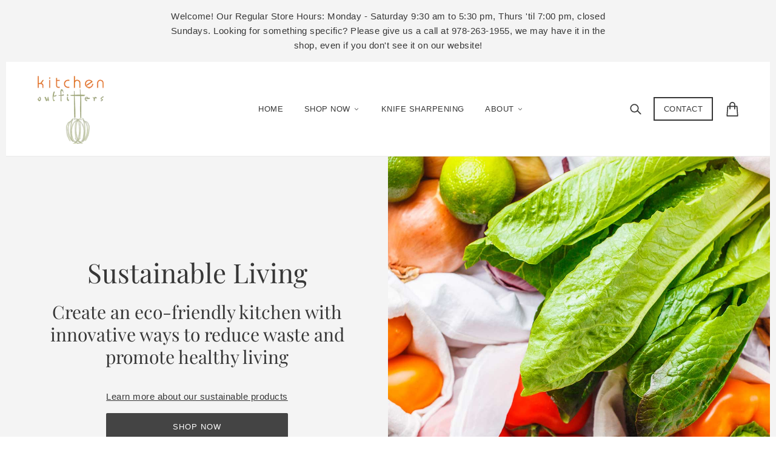

--- FILE ---
content_type: text/html; charset=utf-8
request_url: https://www.kitchen-outfitters.com/collections/sustainable
body_size: 52079
content:
<!doctype html>
<!--[if (gt IE 9)|!(IE)]><!--> <html class="no-js"> <!--<![endif]-->

<head>

  <!-- Local Theme - Version 2.4.2 by Troop Themes - http://troopthemes.com/ -->

  <meta charset="UTF-8">
  <meta http-equiv="X-UA-Compatible" content="IE=edge,chrome=1">
  <meta name="viewport" content="width=device-width,initial-scale=1">
  
  <!-- Social Share Meta Data
  <meta property="og:title" content="Kitchen Outfitters">
  <meta property="og:description" content="[Kitchen Outfitters - Specialty Kitchenware in Acton, MA]">
  <meta property="og:image" content="//www.kitchen-outfitters.com/cdn/shop/t/71/assets/ko-ss-img.jpg?v=140159384901284167251755890034">
  <meta property="og:url" content="https://www.kitchen-outfitters.com/">
  <meta name="twitter:card" content="summary_large_image">
  <meta property="og:site_name" content="Kitchen Outfitters">
  <meta name="twitter:image:alt" content="[Kitchen Outfitters stocks quality cookware including cast iron, enameled cast iron, stainless steel, non-stick, and copper pots and pans]">
  Social Share Meta End-->

   
    <link rel="shortcut icon" href="//www.kitchen-outfitters.com/cdn/shop/files/KO-Favicon_32x32.png?v=1613723626" type="image/png">
  

  
    <title>Sustainable Living | Kitchen Outfitters</title>
  

  
    <meta name="description" content="Create an eco-friendly kitchen with innovative ways to reduce waste and promote healthy living Learn more about our sustainable products">
  

  <link rel="canonical" href="https://www.kitchen-outfitters.com/collections/sustainable">
  


<!-- HC - Fixing Product Image Issue for Sharing - 17 November '20 -->



<meta property="og:image:width" content="500">
<meta property="og:image:height" content="500">


  <meta property="og:type" content="product">
  <meta property="og:title" content="Sustainable Living">
  
  <meta property="og:image" content="http://www.kitchen-outfitters.com/cdn/shop/collections/KOSustainable-Hero_600x600.jpg?v=1585877014">
  <meta property="og:image:secure_url" content="https://www.kitchen-outfitters.com/cdn/shop/collections/KOSustainable-Hero_600x600.jpg?v=1585877014">
  
  <meta property="og:price:amount" content="">
  <meta property="og:price:currency" content="USD">


  <meta property="og:description" content="Create an eco-friendly kitchen with innovative ways to reduce waste and promote healthy living Learn more about our sustainable products">

  <meta property="og:url" content="https://www.kitchen-outfitters.com/collections/sustainable">
  <meta property="og:site_name" content="Kitchen Outfitters">





<meta name="twitter:card" content="summary">


  <script>window.performance && window.performance.mark && window.performance.mark('shopify.content_for_header.start');</script><meta name="google-site-verification" content="_t5TSiOzLeX-e_y07wLOq5ueey-0wuLX6ANT7V2qR8Y">
<meta name="facebook-domain-verification" content="4wfftm70zeqtl9s6xkkfjiweunccgo">
<meta name="facebook-domain-verification" content="hzb9hdu8dwqp03cdnyseyf3fu59box">
<meta id="shopify-digital-wallet" name="shopify-digital-wallet" content="/4538365/digital_wallets/dialog">
<meta name="shopify-checkout-api-token" content="ec721684af58855c034048307c35eb50">
<link rel="alternate" type="application/atom+xml" title="Feed" href="/collections/sustainable.atom" />
<link rel="next" href="/collections/sustainable?page=2">
<link rel="alternate" type="application/json+oembed" href="https://www.kitchen-outfitters.com/collections/sustainable.oembed">
<script async="async" src="/checkouts/internal/preloads.js?locale=en-US"></script>
<link rel="preconnect" href="https://shop.app" crossorigin="anonymous">
<script async="async" src="https://shop.app/checkouts/internal/preloads.js?locale=en-US&shop_id=4538365" crossorigin="anonymous"></script>
<script id="apple-pay-shop-capabilities" type="application/json">{"shopId":4538365,"countryCode":"US","currencyCode":"USD","merchantCapabilities":["supports3DS"],"merchantId":"gid:\/\/shopify\/Shop\/4538365","merchantName":"Kitchen Outfitters","requiredBillingContactFields":["postalAddress","email","phone"],"requiredShippingContactFields":["postalAddress","email","phone"],"shippingType":"shipping","supportedNetworks":["visa","masterCard","amex","discover","elo","jcb"],"total":{"type":"pending","label":"Kitchen Outfitters","amount":"1.00"},"shopifyPaymentsEnabled":true,"supportsSubscriptions":true}</script>
<script id="shopify-features" type="application/json">{"accessToken":"ec721684af58855c034048307c35eb50","betas":["rich-media-storefront-analytics"],"domain":"www.kitchen-outfitters.com","predictiveSearch":true,"shopId":4538365,"locale":"en"}</script>
<script>var Shopify = Shopify || {};
Shopify.shop = "kitchen-outfitters.myshopify.com";
Shopify.locale = "en";
Shopify.currency = {"active":"USD","rate":"1.0"};
Shopify.country = "US";
Shopify.theme = {"name":"Copy of Live Site For Editing - 082025 - CBH","id":180070154561,"schema_name":"Local","schema_version":"2.4.2","theme_store_id":833,"role":"main"};
Shopify.theme.handle = "null";
Shopify.theme.style = {"id":null,"handle":null};
Shopify.cdnHost = "www.kitchen-outfitters.com/cdn";
Shopify.routes = Shopify.routes || {};
Shopify.routes.root = "/";</script>
<script type="module">!function(o){(o.Shopify=o.Shopify||{}).modules=!0}(window);</script>
<script>!function(o){function n(){var o=[];function n(){o.push(Array.prototype.slice.apply(arguments))}return n.q=o,n}var t=o.Shopify=o.Shopify||{};t.loadFeatures=n(),t.autoloadFeatures=n()}(window);</script>
<script>
  window.ShopifyPay = window.ShopifyPay || {};
  window.ShopifyPay.apiHost = "shop.app\/pay";
  window.ShopifyPay.redirectState = null;
</script>
<script id="shop-js-analytics" type="application/json">{"pageType":"collection"}</script>
<script defer="defer" async type="module" src="//www.kitchen-outfitters.com/cdn/shopifycloud/shop-js/modules/v2/client.init-shop-cart-sync_BT-GjEfc.en.esm.js"></script>
<script defer="defer" async type="module" src="//www.kitchen-outfitters.com/cdn/shopifycloud/shop-js/modules/v2/chunk.common_D58fp_Oc.esm.js"></script>
<script defer="defer" async type="module" src="//www.kitchen-outfitters.com/cdn/shopifycloud/shop-js/modules/v2/chunk.modal_xMitdFEc.esm.js"></script>
<script type="module">
  await import("//www.kitchen-outfitters.com/cdn/shopifycloud/shop-js/modules/v2/client.init-shop-cart-sync_BT-GjEfc.en.esm.js");
await import("//www.kitchen-outfitters.com/cdn/shopifycloud/shop-js/modules/v2/chunk.common_D58fp_Oc.esm.js");
await import("//www.kitchen-outfitters.com/cdn/shopifycloud/shop-js/modules/v2/chunk.modal_xMitdFEc.esm.js");

  window.Shopify.SignInWithShop?.initShopCartSync?.({"fedCMEnabled":true,"windoidEnabled":true});

</script>
<script>
  window.Shopify = window.Shopify || {};
  if (!window.Shopify.featureAssets) window.Shopify.featureAssets = {};
  window.Shopify.featureAssets['shop-js'] = {"shop-cart-sync":["modules/v2/client.shop-cart-sync_DZOKe7Ll.en.esm.js","modules/v2/chunk.common_D58fp_Oc.esm.js","modules/v2/chunk.modal_xMitdFEc.esm.js"],"init-fed-cm":["modules/v2/client.init-fed-cm_B6oLuCjv.en.esm.js","modules/v2/chunk.common_D58fp_Oc.esm.js","modules/v2/chunk.modal_xMitdFEc.esm.js"],"shop-cash-offers":["modules/v2/client.shop-cash-offers_D2sdYoxE.en.esm.js","modules/v2/chunk.common_D58fp_Oc.esm.js","modules/v2/chunk.modal_xMitdFEc.esm.js"],"shop-login-button":["modules/v2/client.shop-login-button_QeVjl5Y3.en.esm.js","modules/v2/chunk.common_D58fp_Oc.esm.js","modules/v2/chunk.modal_xMitdFEc.esm.js"],"pay-button":["modules/v2/client.pay-button_DXTOsIq6.en.esm.js","modules/v2/chunk.common_D58fp_Oc.esm.js","modules/v2/chunk.modal_xMitdFEc.esm.js"],"shop-button":["modules/v2/client.shop-button_DQZHx9pm.en.esm.js","modules/v2/chunk.common_D58fp_Oc.esm.js","modules/v2/chunk.modal_xMitdFEc.esm.js"],"avatar":["modules/v2/client.avatar_BTnouDA3.en.esm.js"],"init-windoid":["modules/v2/client.init-windoid_CR1B-cfM.en.esm.js","modules/v2/chunk.common_D58fp_Oc.esm.js","modules/v2/chunk.modal_xMitdFEc.esm.js"],"init-shop-for-new-customer-accounts":["modules/v2/client.init-shop-for-new-customer-accounts_C_vY_xzh.en.esm.js","modules/v2/client.shop-login-button_QeVjl5Y3.en.esm.js","modules/v2/chunk.common_D58fp_Oc.esm.js","modules/v2/chunk.modal_xMitdFEc.esm.js"],"init-shop-email-lookup-coordinator":["modules/v2/client.init-shop-email-lookup-coordinator_BI7n9ZSv.en.esm.js","modules/v2/chunk.common_D58fp_Oc.esm.js","modules/v2/chunk.modal_xMitdFEc.esm.js"],"init-shop-cart-sync":["modules/v2/client.init-shop-cart-sync_BT-GjEfc.en.esm.js","modules/v2/chunk.common_D58fp_Oc.esm.js","modules/v2/chunk.modal_xMitdFEc.esm.js"],"shop-toast-manager":["modules/v2/client.shop-toast-manager_DiYdP3xc.en.esm.js","modules/v2/chunk.common_D58fp_Oc.esm.js","modules/v2/chunk.modal_xMitdFEc.esm.js"],"init-customer-accounts":["modules/v2/client.init-customer-accounts_D9ZNqS-Q.en.esm.js","modules/v2/client.shop-login-button_QeVjl5Y3.en.esm.js","modules/v2/chunk.common_D58fp_Oc.esm.js","modules/v2/chunk.modal_xMitdFEc.esm.js"],"init-customer-accounts-sign-up":["modules/v2/client.init-customer-accounts-sign-up_iGw4briv.en.esm.js","modules/v2/client.shop-login-button_QeVjl5Y3.en.esm.js","modules/v2/chunk.common_D58fp_Oc.esm.js","modules/v2/chunk.modal_xMitdFEc.esm.js"],"shop-follow-button":["modules/v2/client.shop-follow-button_CqMgW2wH.en.esm.js","modules/v2/chunk.common_D58fp_Oc.esm.js","modules/v2/chunk.modal_xMitdFEc.esm.js"],"checkout-modal":["modules/v2/client.checkout-modal_xHeaAweL.en.esm.js","modules/v2/chunk.common_D58fp_Oc.esm.js","modules/v2/chunk.modal_xMitdFEc.esm.js"],"shop-login":["modules/v2/client.shop-login_D91U-Q7h.en.esm.js","modules/v2/chunk.common_D58fp_Oc.esm.js","modules/v2/chunk.modal_xMitdFEc.esm.js"],"lead-capture":["modules/v2/client.lead-capture_BJmE1dJe.en.esm.js","modules/v2/chunk.common_D58fp_Oc.esm.js","modules/v2/chunk.modal_xMitdFEc.esm.js"],"payment-terms":["modules/v2/client.payment-terms_Ci9AEqFq.en.esm.js","modules/v2/chunk.common_D58fp_Oc.esm.js","modules/v2/chunk.modal_xMitdFEc.esm.js"]};
</script>
<script>(function() {
  var isLoaded = false;
  function asyncLoad() {
    if (isLoaded) return;
    isLoaded = true;
    var urls = ["https:\/\/s3-us-west-1.amazonaws.com\/powr\/powr_temp.js?powr-token=kitchen-outfitters.myshopify.com\u0026external-type=shopify\u0026shop=kitchen-outfitters.myshopify.com","\/\/www.powr.io\/powr.js?powr-token=kitchen-outfitters.myshopify.com\u0026external-type=shopify\u0026shop=kitchen-outfitters.myshopify.com","https:\/\/cdn.nfcube.com\/instafeed-3ec01ef2ef045d2a2221fa19fc34f3f8.js?shop=kitchen-outfitters.myshopify.com"];
    for (var i = 0; i < urls.length; i++) {
      var s = document.createElement('script');
      s.type = 'text/javascript';
      s.async = true;
      s.src = urls[i];
      var x = document.getElementsByTagName('script')[0];
      x.parentNode.insertBefore(s, x);
    }
  };
  if(window.attachEvent) {
    window.attachEvent('onload', asyncLoad);
  } else {
    window.addEventListener('load', asyncLoad, false);
  }
})();</script>
<script id="__st">var __st={"a":4538365,"offset":-18000,"reqid":"0a7a1db0-9bc8-46cd-9925-92620bc2dc3d-1769146920","pageurl":"www.kitchen-outfitters.com\/collections\/sustainable","u":"4fd18ba682a6","p":"collection","rtyp":"collection","rid":163204038737};</script>
<script>window.ShopifyPaypalV4VisibilityTracking = true;</script>
<script id="captcha-bootstrap">!function(){'use strict';const t='contact',e='account',n='new_comment',o=[[t,t],['blogs',n],['comments',n],[t,'customer']],c=[[e,'customer_login'],[e,'guest_login'],[e,'recover_customer_password'],[e,'create_customer']],r=t=>t.map((([t,e])=>`form[action*='/${t}']:not([data-nocaptcha='true']) input[name='form_type'][value='${e}']`)).join(','),a=t=>()=>t?[...document.querySelectorAll(t)].map((t=>t.form)):[];function s(){const t=[...o],e=r(t);return a(e)}const i='password',u='form_key',d=['recaptcha-v3-token','g-recaptcha-response','h-captcha-response',i],f=()=>{try{return window.sessionStorage}catch{return}},m='__shopify_v',_=t=>t.elements[u];function p(t,e,n=!1){try{const o=window.sessionStorage,c=JSON.parse(o.getItem(e)),{data:r}=function(t){const{data:e,action:n}=t;return t[m]||n?{data:e,action:n}:{data:t,action:n}}(c);for(const[e,n]of Object.entries(r))t.elements[e]&&(t.elements[e].value=n);n&&o.removeItem(e)}catch(o){console.error('form repopulation failed',{error:o})}}const l='form_type',E='cptcha';function T(t){t.dataset[E]=!0}const w=window,h=w.document,L='Shopify',v='ce_forms',y='captcha';let A=!1;((t,e)=>{const n=(g='f06e6c50-85a8-45c8-87d0-21a2b65856fe',I='https://cdn.shopify.com/shopifycloud/storefront-forms-hcaptcha/ce_storefront_forms_captcha_hcaptcha.v1.5.2.iife.js',D={infoText:'Protected by hCaptcha',privacyText:'Privacy',termsText:'Terms'},(t,e,n)=>{const o=w[L][v],c=o.bindForm;if(c)return c(t,g,e,D).then(n);var r;o.q.push([[t,g,e,D],n]),r=I,A||(h.body.append(Object.assign(h.createElement('script'),{id:'captcha-provider',async:!0,src:r})),A=!0)});var g,I,D;w[L]=w[L]||{},w[L][v]=w[L][v]||{},w[L][v].q=[],w[L][y]=w[L][y]||{},w[L][y].protect=function(t,e){n(t,void 0,e),T(t)},Object.freeze(w[L][y]),function(t,e,n,w,h,L){const[v,y,A,g]=function(t,e,n){const i=e?o:[],u=t?c:[],d=[...i,...u],f=r(d),m=r(i),_=r(d.filter((([t,e])=>n.includes(e))));return[a(f),a(m),a(_),s()]}(w,h,L),I=t=>{const e=t.target;return e instanceof HTMLFormElement?e:e&&e.form},D=t=>v().includes(t);t.addEventListener('submit',(t=>{const e=I(t);if(!e)return;const n=D(e)&&!e.dataset.hcaptchaBound&&!e.dataset.recaptchaBound,o=_(e),c=g().includes(e)&&(!o||!o.value);(n||c)&&t.preventDefault(),c&&!n&&(function(t){try{if(!f())return;!function(t){const e=f();if(!e)return;const n=_(t);if(!n)return;const o=n.value;o&&e.removeItem(o)}(t);const e=Array.from(Array(32),(()=>Math.random().toString(36)[2])).join('');!function(t,e){_(t)||t.append(Object.assign(document.createElement('input'),{type:'hidden',name:u})),t.elements[u].value=e}(t,e),function(t,e){const n=f();if(!n)return;const o=[...t.querySelectorAll(`input[type='${i}']`)].map((({name:t})=>t)),c=[...d,...o],r={};for(const[a,s]of new FormData(t).entries())c.includes(a)||(r[a]=s);n.setItem(e,JSON.stringify({[m]:1,action:t.action,data:r}))}(t,e)}catch(e){console.error('failed to persist form',e)}}(e),e.submit())}));const S=(t,e)=>{t&&!t.dataset[E]&&(n(t,e.some((e=>e===t))),T(t))};for(const o of['focusin','change'])t.addEventListener(o,(t=>{const e=I(t);D(e)&&S(e,y())}));const B=e.get('form_key'),M=e.get(l),P=B&&M;t.addEventListener('DOMContentLoaded',(()=>{const t=y();if(P)for(const e of t)e.elements[l].value===M&&p(e,B);[...new Set([...A(),...v().filter((t=>'true'===t.dataset.shopifyCaptcha))])].forEach((e=>S(e,t)))}))}(h,new URLSearchParams(w.location.search),n,t,e,['guest_login'])})(!0,!0)}();</script>
<script integrity="sha256-4kQ18oKyAcykRKYeNunJcIwy7WH5gtpwJnB7kiuLZ1E=" data-source-attribution="shopify.loadfeatures" defer="defer" src="//www.kitchen-outfitters.com/cdn/shopifycloud/storefront/assets/storefront/load_feature-a0a9edcb.js" crossorigin="anonymous"></script>
<script crossorigin="anonymous" defer="defer" src="//www.kitchen-outfitters.com/cdn/shopifycloud/storefront/assets/shopify_pay/storefront-65b4c6d7.js?v=20250812"></script>
<script data-source-attribution="shopify.dynamic_checkout.dynamic.init">var Shopify=Shopify||{};Shopify.PaymentButton=Shopify.PaymentButton||{isStorefrontPortableWallets:!0,init:function(){window.Shopify.PaymentButton.init=function(){};var t=document.createElement("script");t.src="https://www.kitchen-outfitters.com/cdn/shopifycloud/portable-wallets/latest/portable-wallets.en.js",t.type="module",document.head.appendChild(t)}};
</script>
<script data-source-attribution="shopify.dynamic_checkout.buyer_consent">
  function portableWalletsHideBuyerConsent(e){var t=document.getElementById("shopify-buyer-consent"),n=document.getElementById("shopify-subscription-policy-button");t&&n&&(t.classList.add("hidden"),t.setAttribute("aria-hidden","true"),n.removeEventListener("click",e))}function portableWalletsShowBuyerConsent(e){var t=document.getElementById("shopify-buyer-consent"),n=document.getElementById("shopify-subscription-policy-button");t&&n&&(t.classList.remove("hidden"),t.removeAttribute("aria-hidden"),n.addEventListener("click",e))}window.Shopify?.PaymentButton&&(window.Shopify.PaymentButton.hideBuyerConsent=portableWalletsHideBuyerConsent,window.Shopify.PaymentButton.showBuyerConsent=portableWalletsShowBuyerConsent);
</script>
<script data-source-attribution="shopify.dynamic_checkout.cart.bootstrap">document.addEventListener("DOMContentLoaded",(function(){function t(){return document.querySelector("shopify-accelerated-checkout-cart, shopify-accelerated-checkout")}if(t())Shopify.PaymentButton.init();else{new MutationObserver((function(e,n){t()&&(Shopify.PaymentButton.init(),n.disconnect())})).observe(document.body,{childList:!0,subtree:!0})}}));
</script>
<link id="shopify-accelerated-checkout-styles" rel="stylesheet" media="screen" href="https://www.kitchen-outfitters.com/cdn/shopifycloud/portable-wallets/latest/accelerated-checkout-backwards-compat.css" crossorigin="anonymous">
<style id="shopify-accelerated-checkout-cart">
        #shopify-buyer-consent {
  margin-top: 1em;
  display: inline-block;
  width: 100%;
}

#shopify-buyer-consent.hidden {
  display: none;
}

#shopify-subscription-policy-button {
  background: none;
  border: none;
  padding: 0;
  text-decoration: underline;
  font-size: inherit;
  cursor: pointer;
}

#shopify-subscription-policy-button::before {
  box-shadow: none;
}

      </style>

<script>window.performance && window.performance.mark && window.performance.mark('shopify.content_for_header.end');</script>


  <link href="//www.kitchen-outfitters.com/cdn/shop/t/71/assets/theme.scss.css?v=54175833387879483951762805434" rel="stylesheet" type="text/css" media="all" />

  <style>

/* Add Your Custom Styles Here */
/* Increase the size of the default page template */

.layout--main-content .page-wrapper {
    max-width: 1100px !important;
}

  @media only screen and (max-width: 767px){
.template--page .featured-content--root {
    padding: 5px 15px;
}
  .template--page .layout--main-content .page-wrapper .spacer {
    display: none;
}
  }

/*Troop - Product page adjustment*/
.product-page--variants {
    margin-top: 10% !important;
}
.product-page--description-toggle {
    width: 100% !important;
}

@media only screen and (max-width: 767px){
.product-page--description-toggle {
    display: block !important;
    
}
}
  
@media only screen and (min-width: 1024px){
.product-page--info-box--container {
   max-width:460px !important;
}
}
 
/*Hide more details*/
.template--product .product-page--more-details {
    display: none !important;
}
  
/*Remove blog author*/
.article-page--written-by {
    display: none !important;
}  
  /* Troop -- Mobile search  */

@media only screen and (max-width: 767px){
.header--search {
    display: inline-block !important;
    padding-right: 15px;
}
.header--right-side {
    display: inline-flex;
}
}
</style>

  <script type="text/javascript">
    window.lazySizesConfig = window.lazySizesConfig || {};
    window.lazySizesConfig.expand = 1200;
    window.lazySizesConfig.loadMode = 3;
    window.lazySizesConfig.ricTimeout = 50;
  </script>
  <script src="//www.kitchen-outfitters.com/cdn/shop/t/71/assets/lazysizes.min.js?v=176123826391131427811755890034" type="text/javascript"></script>

  <script src="//ajax.googleapis.com/ajax/libs/jquery/1.9.1/jquery.min.js" type="text/javascript"></script>

  <script src="//www.kitchen-outfitters.com/cdn/shopifycloud/storefront/assets/themes_support/api.jquery-7ab1a3a4.js" type="text/javascript"></script>
  <script src="//www.kitchen-outfitters.com/cdn/shopifycloud/storefront/assets/themes_support/option_selection-b017cd28.js" type="text/javascript"></script>

  

  
  

  <script>
    var theme = {};
    theme.settings = {};
    theme.translations = {};
    theme.classes = {};
    theme.utils = {};
    theme.partials = {};

    theme.shop_url = 'https://www.kitchen-outfitters.com';
    theme.shop_currency = 'USD';
    theme.money_format = '$ {{amount}}';
    theme.currency_switcher_enabled = false;
    theme.cart_type = 'modal';


    theme.translations.cart_subtotal = 'Subtotal';
    theme.translations.products_sold_out_email_description = 'Translation missing: en.products.sold_out.email_description';
    theme.translations.general_search_see_all_results = 'Translation missing: en.general.search.see_all_results';
    theme.translations.mailing_list_success_message = 'Thanks for signing up!';
    theme.translations.mailing_list_email_blank = 'Email field is blank';

    theme.product_json = new Array();
    theme.variant_id_list = new Array();

    theme.product_modal = {};
    theme.quick_add = {};

    theme.map = {};
  </script>

  <script src="/services/javascripts/currencies.js" type="text/javascript"></script>
  <script src="//www.kitchen-outfitters.com/cdn/shop/t/71/assets/theme.min.js?v=67906442485517242231755890034" type="text/javascript"></script>

  <!-- REMOVE PREVIEW BAR -->
<style>
  #PBarNextFrameWrapper {
    display: none !important;
  }
</style>
<link href="https://monorail-edge.shopifysvc.com" rel="dns-prefetch">
<script>(function(){if ("sendBeacon" in navigator && "performance" in window) {try {var session_token_from_headers = performance.getEntriesByType('navigation')[0].serverTiming.find(x => x.name == '_s').description;} catch {var session_token_from_headers = undefined;}var session_cookie_matches = document.cookie.match(/_shopify_s=([^;]*)/);var session_token_from_cookie = session_cookie_matches && session_cookie_matches.length === 2 ? session_cookie_matches[1] : "";var session_token = session_token_from_headers || session_token_from_cookie || "";function handle_abandonment_event(e) {var entries = performance.getEntries().filter(function(entry) {return /monorail-edge.shopifysvc.com/.test(entry.name);});if (!window.abandonment_tracked && entries.length === 0) {window.abandonment_tracked = true;var currentMs = Date.now();var navigation_start = performance.timing.navigationStart;var payload = {shop_id: 4538365,url: window.location.href,navigation_start,duration: currentMs - navigation_start,session_token,page_type: "collection"};window.navigator.sendBeacon("https://monorail-edge.shopifysvc.com/v1/produce", JSON.stringify({schema_id: "online_store_buyer_site_abandonment/1.1",payload: payload,metadata: {event_created_at_ms: currentMs,event_sent_at_ms: currentMs}}));}}window.addEventListener('pagehide', handle_abandonment_event);}}());</script>
<script id="web-pixels-manager-setup">(function e(e,d,r,n,o){if(void 0===o&&(o={}),!Boolean(null===(a=null===(i=window.Shopify)||void 0===i?void 0:i.analytics)||void 0===a?void 0:a.replayQueue)){var i,a;window.Shopify=window.Shopify||{};var t=window.Shopify;t.analytics=t.analytics||{};var s=t.analytics;s.replayQueue=[],s.publish=function(e,d,r){return s.replayQueue.push([e,d,r]),!0};try{self.performance.mark("wpm:start")}catch(e){}var l=function(){var e={modern:/Edge?\/(1{2}[4-9]|1[2-9]\d|[2-9]\d{2}|\d{4,})\.\d+(\.\d+|)|Firefox\/(1{2}[4-9]|1[2-9]\d|[2-9]\d{2}|\d{4,})\.\d+(\.\d+|)|Chrom(ium|e)\/(9{2}|\d{3,})\.\d+(\.\d+|)|(Maci|X1{2}).+ Version\/(15\.\d+|(1[6-9]|[2-9]\d|\d{3,})\.\d+)([,.]\d+|)( \(\w+\)|)( Mobile\/\w+|) Safari\/|Chrome.+OPR\/(9{2}|\d{3,})\.\d+\.\d+|(CPU[ +]OS|iPhone[ +]OS|CPU[ +]iPhone|CPU IPhone OS|CPU iPad OS)[ +]+(15[._]\d+|(1[6-9]|[2-9]\d|\d{3,})[._]\d+)([._]\d+|)|Android:?[ /-](13[3-9]|1[4-9]\d|[2-9]\d{2}|\d{4,})(\.\d+|)(\.\d+|)|Android.+Firefox\/(13[5-9]|1[4-9]\d|[2-9]\d{2}|\d{4,})\.\d+(\.\d+|)|Android.+Chrom(ium|e)\/(13[3-9]|1[4-9]\d|[2-9]\d{2}|\d{4,})\.\d+(\.\d+|)|SamsungBrowser\/([2-9]\d|\d{3,})\.\d+/,legacy:/Edge?\/(1[6-9]|[2-9]\d|\d{3,})\.\d+(\.\d+|)|Firefox\/(5[4-9]|[6-9]\d|\d{3,})\.\d+(\.\d+|)|Chrom(ium|e)\/(5[1-9]|[6-9]\d|\d{3,})\.\d+(\.\d+|)([\d.]+$|.*Safari\/(?![\d.]+ Edge\/[\d.]+$))|(Maci|X1{2}).+ Version\/(10\.\d+|(1[1-9]|[2-9]\d|\d{3,})\.\d+)([,.]\d+|)( \(\w+\)|)( Mobile\/\w+|) Safari\/|Chrome.+OPR\/(3[89]|[4-9]\d|\d{3,})\.\d+\.\d+|(CPU[ +]OS|iPhone[ +]OS|CPU[ +]iPhone|CPU IPhone OS|CPU iPad OS)[ +]+(10[._]\d+|(1[1-9]|[2-9]\d|\d{3,})[._]\d+)([._]\d+|)|Android:?[ /-](13[3-9]|1[4-9]\d|[2-9]\d{2}|\d{4,})(\.\d+|)(\.\d+|)|Mobile Safari.+OPR\/([89]\d|\d{3,})\.\d+\.\d+|Android.+Firefox\/(13[5-9]|1[4-9]\d|[2-9]\d{2}|\d{4,})\.\d+(\.\d+|)|Android.+Chrom(ium|e)\/(13[3-9]|1[4-9]\d|[2-9]\d{2}|\d{4,})\.\d+(\.\d+|)|Android.+(UC? ?Browser|UCWEB|U3)[ /]?(15\.([5-9]|\d{2,})|(1[6-9]|[2-9]\d|\d{3,})\.\d+)\.\d+|SamsungBrowser\/(5\.\d+|([6-9]|\d{2,})\.\d+)|Android.+MQ{2}Browser\/(14(\.(9|\d{2,})|)|(1[5-9]|[2-9]\d|\d{3,})(\.\d+|))(\.\d+|)|K[Aa][Ii]OS\/(3\.\d+|([4-9]|\d{2,})\.\d+)(\.\d+|)/},d=e.modern,r=e.legacy,n=navigator.userAgent;return n.match(d)?"modern":n.match(r)?"legacy":"unknown"}(),u="modern"===l?"modern":"legacy",c=(null!=n?n:{modern:"",legacy:""})[u],f=function(e){return[e.baseUrl,"/wpm","/b",e.hashVersion,"modern"===e.buildTarget?"m":"l",".js"].join("")}({baseUrl:d,hashVersion:r,buildTarget:u}),m=function(e){var d=e.version,r=e.bundleTarget,n=e.surface,o=e.pageUrl,i=e.monorailEndpoint;return{emit:function(e){var a=e.status,t=e.errorMsg,s=(new Date).getTime(),l=JSON.stringify({metadata:{event_sent_at_ms:s},events:[{schema_id:"web_pixels_manager_load/3.1",payload:{version:d,bundle_target:r,page_url:o,status:a,surface:n,error_msg:t},metadata:{event_created_at_ms:s}}]});if(!i)return console&&console.warn&&console.warn("[Web Pixels Manager] No Monorail endpoint provided, skipping logging."),!1;try{return self.navigator.sendBeacon.bind(self.navigator)(i,l)}catch(e){}var u=new XMLHttpRequest;try{return u.open("POST",i,!0),u.setRequestHeader("Content-Type","text/plain"),u.send(l),!0}catch(e){return console&&console.warn&&console.warn("[Web Pixels Manager] Got an unhandled error while logging to Monorail."),!1}}}}({version:r,bundleTarget:l,surface:e.surface,pageUrl:self.location.href,monorailEndpoint:e.monorailEndpoint});try{o.browserTarget=l,function(e){var d=e.src,r=e.async,n=void 0===r||r,o=e.onload,i=e.onerror,a=e.sri,t=e.scriptDataAttributes,s=void 0===t?{}:t,l=document.createElement("script"),u=document.querySelector("head"),c=document.querySelector("body");if(l.async=n,l.src=d,a&&(l.integrity=a,l.crossOrigin="anonymous"),s)for(var f in s)if(Object.prototype.hasOwnProperty.call(s,f))try{l.dataset[f]=s[f]}catch(e){}if(o&&l.addEventListener("load",o),i&&l.addEventListener("error",i),u)u.appendChild(l);else{if(!c)throw new Error("Did not find a head or body element to append the script");c.appendChild(l)}}({src:f,async:!0,onload:function(){if(!function(){var e,d;return Boolean(null===(d=null===(e=window.Shopify)||void 0===e?void 0:e.analytics)||void 0===d?void 0:d.initialized)}()){var d=window.webPixelsManager.init(e)||void 0;if(d){var r=window.Shopify.analytics;r.replayQueue.forEach((function(e){var r=e[0],n=e[1],o=e[2];d.publishCustomEvent(r,n,o)})),r.replayQueue=[],r.publish=d.publishCustomEvent,r.visitor=d.visitor,r.initialized=!0}}},onerror:function(){return m.emit({status:"failed",errorMsg:"".concat(f," has failed to load")})},sri:function(e){var d=/^sha384-[A-Za-z0-9+/=]+$/;return"string"==typeof e&&d.test(e)}(c)?c:"",scriptDataAttributes:o}),m.emit({status:"loading"})}catch(e){m.emit({status:"failed",errorMsg:(null==e?void 0:e.message)||"Unknown error"})}}})({shopId: 4538365,storefrontBaseUrl: "https://www.kitchen-outfitters.com",extensionsBaseUrl: "https://extensions.shopifycdn.com/cdn/shopifycloud/web-pixels-manager",monorailEndpoint: "https://monorail-edge.shopifysvc.com/unstable/produce_batch",surface: "storefront-renderer",enabledBetaFlags: ["2dca8a86"],webPixelsConfigList: [{"id":"823853377","configuration":"{\"config\":\"{\\\"pixel_id\\\":\\\"AW-604049146\\\",\\\"target_country\\\":\\\"US\\\",\\\"gtag_events\\\":[{\\\"type\\\":\\\"search\\\",\\\"action_label\\\":\\\"AW-604049146\\\/hG9zCLjq7NoBEPqdhKAC\\\"},{\\\"type\\\":\\\"begin_checkout\\\",\\\"action_label\\\":\\\"AW-604049146\\\/G7RTCLXq7NoBEPqdhKAC\\\"},{\\\"type\\\":\\\"view_item\\\",\\\"action_label\\\":[\\\"AW-604049146\\\/P0SCCK_q7NoBEPqdhKAC\\\",\\\"MC-HCWTQ90EF8\\\"]},{\\\"type\\\":\\\"purchase\\\",\\\"action_label\\\":[\\\"AW-604049146\\\/VK7JCKzq7NoBEPqdhKAC\\\",\\\"MC-HCWTQ90EF8\\\"]},{\\\"type\\\":\\\"page_view\\\",\\\"action_label\\\":[\\\"AW-604049146\\\/WSGSCKnq7NoBEPqdhKAC\\\",\\\"MC-HCWTQ90EF8\\\"]},{\\\"type\\\":\\\"add_payment_info\\\",\\\"action_label\\\":\\\"AW-604049146\\\/XojXCLvq7NoBEPqdhKAC\\\"},{\\\"type\\\":\\\"add_to_cart\\\",\\\"action_label\\\":\\\"AW-604049146\\\/Kn-MCLLq7NoBEPqdhKAC\\\"}],\\\"enable_monitoring_mode\\\":false}\"}","eventPayloadVersion":"v1","runtimeContext":"OPEN","scriptVersion":"b2a88bafab3e21179ed38636efcd8a93","type":"APP","apiClientId":1780363,"privacyPurposes":[],"dataSharingAdjustments":{"protectedCustomerApprovalScopes":["read_customer_address","read_customer_email","read_customer_name","read_customer_personal_data","read_customer_phone"]}},{"id":"134807873","eventPayloadVersion":"v1","runtimeContext":"LAX","scriptVersion":"1","type":"CUSTOM","privacyPurposes":["MARKETING"],"name":"Meta pixel (migrated)"},{"id":"shopify-app-pixel","configuration":"{}","eventPayloadVersion":"v1","runtimeContext":"STRICT","scriptVersion":"0450","apiClientId":"shopify-pixel","type":"APP","privacyPurposes":["ANALYTICS","MARKETING"]},{"id":"shopify-custom-pixel","eventPayloadVersion":"v1","runtimeContext":"LAX","scriptVersion":"0450","apiClientId":"shopify-pixel","type":"CUSTOM","privacyPurposes":["ANALYTICS","MARKETING"]}],isMerchantRequest: false,initData: {"shop":{"name":"Kitchen Outfitters","paymentSettings":{"currencyCode":"USD"},"myshopifyDomain":"kitchen-outfitters.myshopify.com","countryCode":"US","storefrontUrl":"https:\/\/www.kitchen-outfitters.com"},"customer":null,"cart":null,"checkout":null,"productVariants":[],"purchasingCompany":null},},"https://www.kitchen-outfitters.com/cdn","fcfee988w5aeb613cpc8e4bc33m6693e112",{"modern":"","legacy":""},{"shopId":"4538365","storefrontBaseUrl":"https:\/\/www.kitchen-outfitters.com","extensionBaseUrl":"https:\/\/extensions.shopifycdn.com\/cdn\/shopifycloud\/web-pixels-manager","surface":"storefront-renderer","enabledBetaFlags":"[\"2dca8a86\"]","isMerchantRequest":"false","hashVersion":"fcfee988w5aeb613cpc8e4bc33m6693e112","publish":"custom","events":"[[\"page_viewed\",{}],[\"collection_viewed\",{\"collection\":{\"id\":\"163204038737\",\"title\":\"Sustainable Living\",\"productVariants\":[{\"price\":{\"amount\":17.95,\"currencyCode\":\"USD\"},\"product\":{\"title\":\"ProKeeper Silicone Softbox 4 cup\",\"vendor\":\"Progressive\",\"id\":\"9678439285057\",\"untranslatedTitle\":\"ProKeeper Silicone Softbox 4 cup\",\"url\":\"\/products\/prokeeper-silicone-softbox-4-cup\",\"type\":\"Sustainable\"},\"id\":\"49234011849025\",\"image\":{\"src\":\"\/\/www.kitchen-outfitters.com\/cdn\/shop\/files\/softbox_progressive_acton.jpg?v=1723652853\"},\"sku\":\"PROPKS64\",\"title\":\"Default Title\",\"untranslatedTitle\":\"Default Title\"},{\"price\":{\"amount\":15.95,\"currencyCode\":\"USD\"},\"product\":{\"title\":\"ProKeeper Silicone Softbox 3 cup Sandwich Size\",\"vendor\":\"Progressive\",\"id\":\"9678439317825\",\"untranslatedTitle\":\"ProKeeper Silicone Softbox 3 cup Sandwich Size\",\"url\":\"\/products\/prokeeper-silicone-softbox-3-cup-sandwich-size\",\"type\":\"Sustainable\"},\"id\":\"49234011881793\",\"image\":{\"src\":\"\/\/www.kitchen-outfitters.com\/cdn\/shop\/files\/Prokeeper_silicone_storage_box.jpg?v=1723652855\"},\"sku\":\"PROPKS62\",\"title\":\"Default Title\",\"untranslatedTitle\":\"Default Title\"},{\"price\":{\"amount\":12.95,\"currencyCode\":\"USD\"},\"product\":{\"title\":\"Grey Wool Sponge by Meadowfed Lamb, Set of 2\",\"vendor\":\"Meadowfed Lamb\",\"id\":\"9455414018369\",\"untranslatedTitle\":\"Grey Wool Sponge by Meadowfed Lamb, Set of 2\",\"url\":\"\/products\/grey-wool-sponge-by-meadowfed-lamb-set-of-2\",\"type\":\"Sustainable\"},\"id\":\"48693184758081\",\"image\":{\"src\":\"\/\/www.kitchen-outfitters.com\/cdn\/shop\/files\/GreyWoolSponge1.jpg?v=1716226409\"},\"sku\":\"MDFSPNGGREY\",\"title\":\"Default Title\",\"untranslatedTitle\":\"Default Title\"},{\"price\":{\"amount\":24.95,\"currencyCode\":\"USD\"},\"product\":{\"title\":\"Plastic Bag Dryer\",\"vendor\":\"FloWorks Design\",\"id\":\"9143706812737\",\"untranslatedTitle\":\"Plastic Bag Dryer\",\"url\":\"\/products\/plastic-bag-dryer\",\"type\":\"Sustainable\"},\"id\":\"47880111227201\",\"image\":{\"src\":\"\/\/www.kitchen-outfitters.com\/cdn\/shop\/products\/0641022977934.jpg?v=1709242195\"},\"sku\":\"DOW03787\",\"title\":\"Default Title\",\"untranslatedTitle\":\"Default Title\"},{\"price\":{\"amount\":39.95,\"currencyCode\":\"USD\"},\"product\":{\"title\":\"Compost Pail, Graphite Dark Grey Color\",\"vendor\":\"Bamboozle\",\"id\":\"6854343622737\",\"untranslatedTitle\":\"Compost Pail, Graphite Dark Grey Color\",\"url\":\"\/products\/composter-graphite-dark-grey-color\",\"type\":\"Sustainable\"},\"id\":\"39864481841233\",\"image\":{\"src\":\"\/\/www.kitchen-outfitters.com\/cdn\/shop\/products\/Compost_pail_bamboozle_d566eb38-f0ac-43c9-99cc-b15c4b67926a.jpg?v=1649881797\"},\"sku\":\"BMBBZ2192CPG\",\"title\":\"Default Title\",\"untranslatedTitle\":\"Default Title\"},{\"price\":{\"amount\":14.95,\"currencyCode\":\"USD\"},\"product\":{\"title\":\"Replacement Hemp Compost Filters 6 pk Bamboozle\",\"vendor\":\"Bamboozle\",\"id\":\"6854349226065\",\"untranslatedTitle\":\"Replacement Hemp Compost Filters 6 pk Bamboozle\",\"url\":\"\/products\/replacement-compost-filters-6pk-bamboozle\",\"type\":\"Sustainable\"},\"id\":\"39864489377873\",\"image\":{\"src\":\"\/\/www.kitchen-outfitters.com\/cdn\/shop\/files\/Hemp_Filters.jpg?v=1697574246\"},\"sku\":\"BMBBZ8064CF\",\"title\":\"Default Title\",\"untranslatedTitle\":\"Default Title\"},{\"price\":{\"amount\":14.95,\"currencyCode\":\"USD\"},\"product\":{\"title\":\"Bee's Wrap for Bread\",\"vendor\":\"Beeswrap\",\"id\":\"4577108230225\",\"untranslatedTitle\":\"Bee's Wrap for Bread\",\"url\":\"\/products\/bees-wrap-for-bread\",\"type\":\"Sustainable\"},\"id\":\"32140898271313\",\"image\":{\"src\":\"\/\/www.kitchen-outfitters.com\/cdn\/shop\/products\/Bees_Wrap_Bread.jpg?v=1587986998\"},\"sku\":\"BEW17231\",\"title\":\"Default Title\",\"untranslatedTitle\":\"Default Title\"},{\"price\":{\"amount\":11.95,\"currencyCode\":\"USD\"},\"product\":{\"title\":\"All Natural Veggie Brush\",\"vendor\":\"Bambu\",\"id\":\"6860125732945\",\"untranslatedTitle\":\"All Natural Veggie Brush\",\"url\":\"\/products\/all-natural-veggie-brush\",\"type\":\"Sustainable\"},\"id\":\"39872939032657\",\"image\":{\"src\":\"\/\/www.kitchen-outfitters.com\/cdn\/shop\/products\/All_Natural_Veggie_Brush.jpg?v=1650405729\"},\"sku\":\"BAM090400\",\"title\":\"Default Title\",\"untranslatedTitle\":\"Default Title\"},{\"price\":{\"amount\":15.95,\"currencyCode\":\"USD\"},\"product\":{\"title\":\"Flip Tumble Reusable Produce Bags Set of 5\",\"vendor\":\"Flip \u0026 Tumble\",\"id\":\"4587723391057\",\"untranslatedTitle\":\"Flip Tumble Reusable Produce Bags Set of 5\",\"url\":\"\/products\/flip-tumble-reusable-produce-bags-set-of-5\",\"type\":\"Sustainable\"},\"id\":\"32188838510673\",\"image\":{\"src\":\"\/\/www.kitchen-outfitters.com\/cdn\/shop\/products\/Flip_Tumble_Reusable_Produce_Bags_PBNA001.jpg?v=1588770889\"},\"sku\":\"FLIPBNA006\",\"title\":\"Default Title\",\"untranslatedTitle\":\"Default Title\"},{\"price\":{\"amount\":64.95,\"currencyCode\":\"USD\"},\"product\":{\"title\":\"Countertop Stainless Steel Compost Pail 1 Gallon\",\"vendor\":\"RSVP International, Inc.\",\"id\":\"4566752165969\",\"untranslatedTitle\":\"Countertop Stainless Steel Compost Pail 1 Gallon\",\"url\":\"\/products\/countertop-compost-pail-1-gallon\",\"type\":\"Sustainable\"},\"id\":\"32109200539729\",\"image\":{\"src\":\"\/\/www.kitchen-outfitters.com\/cdn\/shop\/products\/Compost_Pail_Stainless_Steel_1_Gallon.jpg?v=1587512689\"},\"sku\":\"RSVPAIL\",\"title\":\"Default Title\",\"untranslatedTitle\":\"Default Title\"},{\"price\":{\"amount\":39.95,\"currencyCode\":\"USD\"},\"product\":{\"title\":\"Countertop Compost Pail Ceramic\",\"vendor\":\"Norpro\",\"id\":\"4576534102097\",\"untranslatedTitle\":\"Countertop Compost Pail Ceramic\",\"url\":\"\/products\/countertop-compost-pail-ceramic\",\"type\":\"Sustainable\"},\"id\":\"32138199400529\",\"image\":{\"src\":\"\/\/www.kitchen-outfitters.com\/cdn\/shop\/products\/Countertop_Compost_Pail_Ceramic_Norpro_93.jpg?v=1587931192\"},\"sku\":\"NOR93\",\"title\":\"Default Title\",\"untranslatedTitle\":\"Default Title\"},{\"price\":{\"amount\":14.95,\"currencyCode\":\"USD\"},\"product\":{\"title\":\"Compost Pail Liners 6L, 50 Bags\",\"vendor\":\"RSVP International, Inc.\",\"id\":\"4675095298129\",\"untranslatedTitle\":\"Compost Pail Liners 6L, 50 Bags\",\"url\":\"\/products\/compost-pail-liners-6l-50-bags\",\"type\":\"Sustainable\"},\"id\":\"32557467992145\",\"image\":{\"src\":\"\/\/www.kitchen-outfitters.com\/cdn\/shop\/products\/BIO6_Compost_Bags.jpg?v=1598279715\"},\"sku\":\"RSVBIO6\",\"title\":\"Default Title\",\"untranslatedTitle\":\"Default Title\"},{\"price\":{\"amount\":17.95,\"currencyCode\":\"USD\"},\"product\":{\"title\":\"Soda Stream Glass Carafe with Lid\",\"vendor\":\"Soda Stream USA\",\"id\":\"4614996131921\",\"untranslatedTitle\":\"Soda Stream Glass Carafe with Lid\",\"url\":\"\/products\/soda-stream-glass-carafe-with-lid\",\"type\":\"Sustainable\"},\"id\":\"32310898393169\",\"image\":{\"src\":\"\/\/www.kitchen-outfitters.com\/cdn\/shop\/products\/Soda_Stream_1047102010.jpg?v=1590697790\"},\"sku\":\"SOD1047101010\",\"title\":\"Default Title\",\"untranslatedTitle\":\"Default Title\"},{\"price\":{\"amount\":9.95,\"currencyCode\":\"USD\"},\"product\":{\"title\":\"Replacement Fiilters for 1 Gallon SS Compost Pail\",\"vendor\":\"RSVP International, Inc.\",\"id\":\"4605854679121\",\"untranslatedTitle\":\"Replacement Fiilters for 1 Gallon SS Compost Pail\",\"url\":\"\/products\/replacement-fiilters-for-1-gallon-ss-compost-pail\",\"type\":\"Sustainable\"},\"id\":\"32271683616849\",\"image\":{\"src\":\"\/\/www.kitchen-outfitters.com\/cdn\/shop\/products\/FILTER.jpg?v=1590064197\"},\"sku\":\"RSVFILTER\",\"title\":\"Default Title\",\"untranslatedTitle\":\"Default Title\"},{\"price\":{\"amount\":34.95,\"currencyCode\":\"USD\"},\"product\":{\"title\":\"The Kripalu Kitchen, by Jeremy Rock Smith\",\"vendor\":\"Random House Publishing\",\"id\":\"4579838459985\",\"untranslatedTitle\":\"The Kripalu Kitchen, by Jeremy Rock Smith\",\"url\":\"\/products\/the-kripalu-kitchen-by-jeremy-rock-smith\",\"type\":\"Sustainable\"},\"id\":\"32151510319185\",\"image\":{\"src\":\"\/\/www.kitchen-outfitters.com\/cdn\/shop\/products\/The_Kripalu_Kitchen_Jeremy_Rock_Smith.jpg?v=1588166100\"},\"sku\":\"RND9780525620815\",\"title\":\"Default Title\",\"untranslatedTitle\":\"Default Title\"},{\"price\":{\"amount\":16.95,\"currencyCode\":\"USD\"},\"product\":{\"title\":\"Sodastream CO2 Exchange 60L. THIS ITEM IS FOR STORE PICK-UP ONLY.\",\"vendor\":\"Soda Stream USA\",\"id\":\"6854348996689\",\"untranslatedTitle\":\"Sodastream CO2 Exchange 60L. THIS ITEM IS FOR STORE PICK-UP ONLY.\",\"url\":\"\/products\/sodastream-co2-exchange-60l\",\"type\":\"Sustainable\"},\"id\":\"39864489214033\",\"image\":{\"src\":\"\/\/www.kitchen-outfitters.com\/cdn\/shop\/products\/Sodastream_CO2_Exchange_60L.jpg?v=1649882467\"},\"sku\":\"SOD1032220010\",\"title\":\"Default Title\",\"untranslatedTitle\":\"Default Title\"},{\"price\":{\"amount\":16.95,\"currencyCode\":\"USD\"},\"product\":{\"title\":\"CO2 Exchange NEW CQC Pink Quick Release THIS ITEM IS FOR STORE PICK-UP ONLY\",\"vendor\":\"Soda Stream USA\",\"id\":\"6854349160529\",\"untranslatedTitle\":\"CO2 Exchange NEW CQC Pink Quick Release THIS ITEM IS FOR STORE PICK-UP ONLY\",\"url\":\"\/products\/co2-exchange-new-cqc-pink-quick-release\",\"type\":\"Sustainable\"},\"id\":\"39864489312337\",\"image\":{\"src\":\"\/\/www.kitchen-outfitters.com\/cdn\/shop\/products\/Quick_release_Acton_Massachusetts_01720.jpg?v=1649882476\"},\"sku\":\"SOD1132250010\",\"title\":\"Default Title\",\"untranslatedTitle\":\"Default Title\"},{\"price\":{\"amount\":13.95,\"currencyCode\":\"USD\"},\"product\":{\"title\":\"Icelandic Poppies Reusable and Reversible Cocktail Napkins, set of 8\",\"vendor\":\"RockFlowerPaper, LLC\",\"id\":\"9138841256257\",\"untranslatedTitle\":\"Icelandic Poppies Reusable and Reversible Cocktail Napkins, set of 8\",\"url\":\"\/products\/icelandic-poppies-reusable-and-reversible-cocktail-napkins-set-of-8\",\"type\":\"Sustainable\"},\"id\":\"47863313301825\",\"image\":{\"src\":\"\/\/www.kitchen-outfitters.com\/cdn\/shop\/products\/2142021.jpg?v=1709063994\"},\"sku\":\"RFP2142021\",\"title\":\"Default Title\",\"untranslatedTitle\":\"Default Title\"},{\"price\":{\"amount\":5.95,\"currencyCode\":\"USD\"},\"product\":{\"title\":\"Weck 1\/2 Liter Mold Shape Canning Jar (19.6 oz)\",\"vendor\":\"Weck Jars Glashaus Inc\",\"id\":\"9138984878401\",\"untranslatedTitle\":\"Weck 1\/2 Liter Mold Shape Canning Jar (19.6 oz)\",\"url\":\"\/products\/weck-1-2-liter-mold-shape-canning-jar-19-6-oz\",\"type\":\"Sustainable\"},\"id\":\"47863862067521\",\"image\":{\"src\":\"\/\/www.kitchen-outfitters.com\/cdn\/shop\/products\/742.jpg?v=1709073687\"},\"sku\":\"WEC742\",\"title\":\"Default Title\",\"untranslatedTitle\":\"Default Title\"},{\"price\":{\"amount\":5.5,\"currencyCode\":\"USD\"},\"product\":{\"title\":\"Weck 1\/2 Liter Tulip Shape Canning Jar (19.6 oz)\",\"vendor\":\"Weck Jars Glashaus Inc\",\"id\":\"9138984943937\",\"untranslatedTitle\":\"Weck 1\/2 Liter Tulip Shape Canning Jar (19.6 oz)\",\"url\":\"\/products\/weck-1-2-liter-tulip-shape-canning-jar-19-6-oz\",\"type\":\"Sustainable\"},\"id\":\"47863862231361\",\"image\":{\"src\":\"\/\/www.kitchen-outfitters.com\/cdn\/shop\/products\/744.jpg?v=1709073690\"},\"sku\":\"WEC744\",\"title\":\"Default Title\",\"untranslatedTitle\":\"Default Title\"},{\"price\":{\"amount\":4.75,\"currencyCode\":\"USD\"},\"product\":{\"title\":\"Weck Mini Mold Tulip Jelly Jar (7.4 oz)\",\"vendor\":\"Weck Jars Glashaus Inc\",\"id\":\"9138985075009\",\"untranslatedTitle\":\"Weck Mini Mold Tulip Jelly Jar (7.4 oz)\",\"url\":\"\/products\/weck-mini-mold-tulip-jelly-jar-7-4-oz\",\"type\":\"Sustainable\"},\"id\":\"47863862362433\",\"image\":{\"src\":\"\/\/www.kitchen-outfitters.com\/cdn\/shop\/products\/762.jpg?v=1709073692\"},\"sku\":\"WEC762\",\"title\":\"Default Title\",\"untranslatedTitle\":\"Default Title\"},{\"price\":{\"amount\":1.65,\"currencyCode\":\"USD\"},\"product\":{\"title\":\"Weck Large Keep Fresh Lid\",\"vendor\":\"Weck Jars Glashaus Inc\",\"id\":\"9143671161153\",\"untranslatedTitle\":\"Weck Large Keep Fresh Lid\",\"url\":\"\/products\/weck-large-keep-fresh-lid\",\"type\":\"Sustainable\"},\"id\":\"47879978582337\",\"image\":{\"src\":\"\/\/www.kitchen-outfitters.com\/cdn\/shop\/products\/Large_Keep_Fresh_Lid.jpg?v=1709239492\"},\"sku\":\"WECLGLID\",\"title\":\"Default Title\",\"untranslatedTitle\":\"Default Title\"},{\"price\":{\"amount\":1.3,\"currencyCode\":\"USD\"},\"product\":{\"title\":\"Weck Small Keep Fresh Lid\",\"vendor\":\"Weck Jars Glashaus Inc\",\"id\":\"9143671226689\",\"untranslatedTitle\":\"Weck Small Keep Fresh Lid\",\"url\":\"\/products\/weck-small-keep-fresh-lid\",\"type\":\"Sustainable\"},\"id\":\"47879978680641\",\"image\":{\"src\":\"\/\/www.kitchen-outfitters.com\/cdn\/shop\/products\/Small_Keep_Fresh_Lid.jpg?v=1709239495\"},\"sku\":\"WECSMLID\",\"title\":\"Default Title\",\"untranslatedTitle\":\"Default Title\"},{\"price\":{\"amount\":1.45,\"currencyCode\":\"USD\"},\"product\":{\"title\":\"Weck Medium Keep Fresh Lid\",\"vendor\":\"Weck Jars Glashaus Inc\",\"id\":\"9143671292225\",\"untranslatedTitle\":\"Weck Medium Keep Fresh Lid\",\"url\":\"\/products\/weck-medium-keep-fresh-lid\",\"type\":\"Sustainable\"},\"id\":\"47879978713409\",\"image\":{\"src\":\"\/\/www.kitchen-outfitters.com\/cdn\/shop\/products\/Medium_Keep_Fresh_Lid.jpg?v=1709239498\"},\"sku\":\"WECMDLID\",\"title\":\"Default Title\",\"untranslatedTitle\":\"Default Title\"}]}}]]"});</script><script>
  window.ShopifyAnalytics = window.ShopifyAnalytics || {};
  window.ShopifyAnalytics.meta = window.ShopifyAnalytics.meta || {};
  window.ShopifyAnalytics.meta.currency = 'USD';
  var meta = {"products":[{"id":9678439285057,"gid":"gid:\/\/shopify\/Product\/9678439285057","vendor":"Progressive","type":"Sustainable","handle":"prokeeper-silicone-softbox-4-cup","variants":[{"id":49234011849025,"price":1795,"name":"ProKeeper Silicone Softbox 4 cup","public_title":null,"sku":"PROPKS64"}],"remote":false},{"id":9678439317825,"gid":"gid:\/\/shopify\/Product\/9678439317825","vendor":"Progressive","type":"Sustainable","handle":"prokeeper-silicone-softbox-3-cup-sandwich-size","variants":[{"id":49234011881793,"price":1595,"name":"ProKeeper Silicone Softbox 3 cup Sandwich Size","public_title":null,"sku":"PROPKS62"}],"remote":false},{"id":9455414018369,"gid":"gid:\/\/shopify\/Product\/9455414018369","vendor":"Meadowfed Lamb","type":"Sustainable","handle":"grey-wool-sponge-by-meadowfed-lamb-set-of-2","variants":[{"id":48693184758081,"price":1295,"name":"Grey Wool Sponge by Meadowfed Lamb, Set of 2","public_title":null,"sku":"MDFSPNGGREY"}],"remote":false},{"id":9143706812737,"gid":"gid:\/\/shopify\/Product\/9143706812737","vendor":"FloWorks Design","type":"Sustainable","handle":"plastic-bag-dryer","variants":[{"id":47880111227201,"price":2495,"name":"Plastic Bag Dryer","public_title":null,"sku":"DOW03787"}],"remote":false},{"id":6854343622737,"gid":"gid:\/\/shopify\/Product\/6854343622737","vendor":"Bamboozle","type":"Sustainable","handle":"composter-graphite-dark-grey-color","variants":[{"id":39864481841233,"price":3995,"name":"Compost Pail, Graphite Dark Grey Color","public_title":null,"sku":"BMBBZ2192CPG"}],"remote":false},{"id":6854349226065,"gid":"gid:\/\/shopify\/Product\/6854349226065","vendor":"Bamboozle","type":"Sustainable","handle":"replacement-compost-filters-6pk-bamboozle","variants":[{"id":39864489377873,"price":1495,"name":"Replacement Hemp Compost Filters 6 pk Bamboozle","public_title":null,"sku":"BMBBZ8064CF"}],"remote":false},{"id":4577108230225,"gid":"gid:\/\/shopify\/Product\/4577108230225","vendor":"Beeswrap","type":"Sustainable","handle":"bees-wrap-for-bread","variants":[{"id":32140898271313,"price":1495,"name":"Bee's Wrap for Bread","public_title":null,"sku":"BEW17231"}],"remote":false},{"id":6860125732945,"gid":"gid:\/\/shopify\/Product\/6860125732945","vendor":"Bambu","type":"Sustainable","handle":"all-natural-veggie-brush","variants":[{"id":39872939032657,"price":1195,"name":"All Natural Veggie Brush","public_title":null,"sku":"BAM090400"}],"remote":false},{"id":4587723391057,"gid":"gid:\/\/shopify\/Product\/4587723391057","vendor":"Flip \u0026 Tumble","type":"Sustainable","handle":"flip-tumble-reusable-produce-bags-set-of-5","variants":[{"id":32188838510673,"price":1595,"name":"Flip Tumble Reusable Produce Bags Set of 5","public_title":null,"sku":"FLIPBNA006"}],"remote":false},{"id":4566752165969,"gid":"gid:\/\/shopify\/Product\/4566752165969","vendor":"RSVP International, Inc.","type":"Sustainable","handle":"countertop-compost-pail-1-gallon","variants":[{"id":32109200539729,"price":6495,"name":"Countertop Stainless Steel Compost Pail 1 Gallon","public_title":null,"sku":"RSVPAIL"}],"remote":false},{"id":4576534102097,"gid":"gid:\/\/shopify\/Product\/4576534102097","vendor":"Norpro","type":"Sustainable","handle":"countertop-compost-pail-ceramic","variants":[{"id":32138199400529,"price":3995,"name":"Countertop Compost Pail Ceramic","public_title":null,"sku":"NOR93"}],"remote":false},{"id":4675095298129,"gid":"gid:\/\/shopify\/Product\/4675095298129","vendor":"RSVP International, Inc.","type":"Sustainable","handle":"compost-pail-liners-6l-50-bags","variants":[{"id":32557467992145,"price":1495,"name":"Compost Pail Liners 6L, 50 Bags","public_title":null,"sku":"RSVBIO6"}],"remote":false},{"id":4614996131921,"gid":"gid:\/\/shopify\/Product\/4614996131921","vendor":"Soda Stream USA","type":"Sustainable","handle":"soda-stream-glass-carafe-with-lid","variants":[{"id":32310898393169,"price":1795,"name":"Soda Stream Glass Carafe with Lid","public_title":null,"sku":"SOD1047101010"}],"remote":false},{"id":4605854679121,"gid":"gid:\/\/shopify\/Product\/4605854679121","vendor":"RSVP International, Inc.","type":"Sustainable","handle":"replacement-fiilters-for-1-gallon-ss-compost-pail","variants":[{"id":32271683616849,"price":995,"name":"Replacement Fiilters for 1 Gallon SS Compost Pail","public_title":null,"sku":"RSVFILTER"}],"remote":false},{"id":4579838459985,"gid":"gid:\/\/shopify\/Product\/4579838459985","vendor":"Random House Publishing","type":"Sustainable","handle":"the-kripalu-kitchen-by-jeremy-rock-smith","variants":[{"id":32151510319185,"price":3495,"name":"The Kripalu Kitchen, by Jeremy Rock Smith","public_title":null,"sku":"RND9780525620815"}],"remote":false},{"id":6854348996689,"gid":"gid:\/\/shopify\/Product\/6854348996689","vendor":"Soda Stream USA","type":"Sustainable","handle":"sodastream-co2-exchange-60l","variants":[{"id":39864489214033,"price":1695,"name":"Sodastream CO2 Exchange 60L. THIS ITEM IS FOR STORE PICK-UP ONLY.","public_title":null,"sku":"SOD1032220010"}],"remote":false},{"id":6854349160529,"gid":"gid:\/\/shopify\/Product\/6854349160529","vendor":"Soda Stream USA","type":"Sustainable","handle":"co2-exchange-new-cqc-pink-quick-release","variants":[{"id":39864489312337,"price":1695,"name":"CO2 Exchange NEW CQC Pink Quick Release THIS ITEM IS FOR STORE PICK-UP ONLY","public_title":null,"sku":"SOD1132250010"}],"remote":false},{"id":9138841256257,"gid":"gid:\/\/shopify\/Product\/9138841256257","vendor":"RockFlowerPaper, LLC","type":"Sustainable","handle":"icelandic-poppies-reusable-and-reversible-cocktail-napkins-set-of-8","variants":[{"id":47863313301825,"price":1395,"name":"Icelandic Poppies Reusable and Reversible Cocktail Napkins, set of 8","public_title":null,"sku":"RFP2142021"}],"remote":false},{"id":9138984878401,"gid":"gid:\/\/shopify\/Product\/9138984878401","vendor":"Weck Jars Glashaus Inc","type":"Sustainable","handle":"weck-1-2-liter-mold-shape-canning-jar-19-6-oz","variants":[{"id":47863862067521,"price":595,"name":"Weck 1\/2 Liter Mold Shape Canning Jar (19.6 oz)","public_title":null,"sku":"WEC742"}],"remote":false},{"id":9138984943937,"gid":"gid:\/\/shopify\/Product\/9138984943937","vendor":"Weck Jars Glashaus Inc","type":"Sustainable","handle":"weck-1-2-liter-tulip-shape-canning-jar-19-6-oz","variants":[{"id":47863862231361,"price":550,"name":"Weck 1\/2 Liter Tulip Shape Canning Jar (19.6 oz)","public_title":null,"sku":"WEC744"}],"remote":false},{"id":9138985075009,"gid":"gid:\/\/shopify\/Product\/9138985075009","vendor":"Weck Jars Glashaus Inc","type":"Sustainable","handle":"weck-mini-mold-tulip-jelly-jar-7-4-oz","variants":[{"id":47863862362433,"price":475,"name":"Weck Mini Mold Tulip Jelly Jar (7.4 oz)","public_title":null,"sku":"WEC762"}],"remote":false},{"id":9143671161153,"gid":"gid:\/\/shopify\/Product\/9143671161153","vendor":"Weck Jars Glashaus Inc","type":"Sustainable","handle":"weck-large-keep-fresh-lid","variants":[{"id":47879978582337,"price":165,"name":"Weck Large Keep Fresh Lid","public_title":null,"sku":"WECLGLID"}],"remote":false},{"id":9143671226689,"gid":"gid:\/\/shopify\/Product\/9143671226689","vendor":"Weck Jars Glashaus Inc","type":"Sustainable","handle":"weck-small-keep-fresh-lid","variants":[{"id":47879978680641,"price":130,"name":"Weck Small Keep Fresh Lid","public_title":null,"sku":"WECSMLID"}],"remote":false},{"id":9143671292225,"gid":"gid:\/\/shopify\/Product\/9143671292225","vendor":"Weck Jars Glashaus Inc","type":"Sustainable","handle":"weck-medium-keep-fresh-lid","variants":[{"id":47879978713409,"price":145,"name":"Weck Medium Keep Fresh Lid","public_title":null,"sku":"WECMDLID"}],"remote":false}],"page":{"pageType":"collection","resourceType":"collection","resourceId":163204038737,"requestId":"0a7a1db0-9bc8-46cd-9925-92620bc2dc3d-1769146920"}};
  for (var attr in meta) {
    window.ShopifyAnalytics.meta[attr] = meta[attr];
  }
</script>
<script class="analytics">
  (function () {
    var customDocumentWrite = function(content) {
      var jquery = null;

      if (window.jQuery) {
        jquery = window.jQuery;
      } else if (window.Checkout && window.Checkout.$) {
        jquery = window.Checkout.$;
      }

      if (jquery) {
        jquery('body').append(content);
      }
    };

    var hasLoggedConversion = function(token) {
      if (token) {
        return document.cookie.indexOf('loggedConversion=' + token) !== -1;
      }
      return false;
    }

    var setCookieIfConversion = function(token) {
      if (token) {
        var twoMonthsFromNow = new Date(Date.now());
        twoMonthsFromNow.setMonth(twoMonthsFromNow.getMonth() + 2);

        document.cookie = 'loggedConversion=' + token + '; expires=' + twoMonthsFromNow;
      }
    }

    var trekkie = window.ShopifyAnalytics.lib = window.trekkie = window.trekkie || [];
    if (trekkie.integrations) {
      return;
    }
    trekkie.methods = [
      'identify',
      'page',
      'ready',
      'track',
      'trackForm',
      'trackLink'
    ];
    trekkie.factory = function(method) {
      return function() {
        var args = Array.prototype.slice.call(arguments);
        args.unshift(method);
        trekkie.push(args);
        return trekkie;
      };
    };
    for (var i = 0; i < trekkie.methods.length; i++) {
      var key = trekkie.methods[i];
      trekkie[key] = trekkie.factory(key);
    }
    trekkie.load = function(config) {
      trekkie.config = config || {};
      trekkie.config.initialDocumentCookie = document.cookie;
      var first = document.getElementsByTagName('script')[0];
      var script = document.createElement('script');
      script.type = 'text/javascript';
      script.onerror = function(e) {
        var scriptFallback = document.createElement('script');
        scriptFallback.type = 'text/javascript';
        scriptFallback.onerror = function(error) {
                var Monorail = {
      produce: function produce(monorailDomain, schemaId, payload) {
        var currentMs = new Date().getTime();
        var event = {
          schema_id: schemaId,
          payload: payload,
          metadata: {
            event_created_at_ms: currentMs,
            event_sent_at_ms: currentMs
          }
        };
        return Monorail.sendRequest("https://" + monorailDomain + "/v1/produce", JSON.stringify(event));
      },
      sendRequest: function sendRequest(endpointUrl, payload) {
        // Try the sendBeacon API
        if (window && window.navigator && typeof window.navigator.sendBeacon === 'function' && typeof window.Blob === 'function' && !Monorail.isIos12()) {
          var blobData = new window.Blob([payload], {
            type: 'text/plain'
          });

          if (window.navigator.sendBeacon(endpointUrl, blobData)) {
            return true;
          } // sendBeacon was not successful

        } // XHR beacon

        var xhr = new XMLHttpRequest();

        try {
          xhr.open('POST', endpointUrl);
          xhr.setRequestHeader('Content-Type', 'text/plain');
          xhr.send(payload);
        } catch (e) {
          console.log(e);
        }

        return false;
      },
      isIos12: function isIos12() {
        return window.navigator.userAgent.lastIndexOf('iPhone; CPU iPhone OS 12_') !== -1 || window.navigator.userAgent.lastIndexOf('iPad; CPU OS 12_') !== -1;
      }
    };
    Monorail.produce('monorail-edge.shopifysvc.com',
      'trekkie_storefront_load_errors/1.1',
      {shop_id: 4538365,
      theme_id: 180070154561,
      app_name: "storefront",
      context_url: window.location.href,
      source_url: "//www.kitchen-outfitters.com/cdn/s/trekkie.storefront.8d95595f799fbf7e1d32231b9a28fd43b70c67d3.min.js"});

        };
        scriptFallback.async = true;
        scriptFallback.src = '//www.kitchen-outfitters.com/cdn/s/trekkie.storefront.8d95595f799fbf7e1d32231b9a28fd43b70c67d3.min.js';
        first.parentNode.insertBefore(scriptFallback, first);
      };
      script.async = true;
      script.src = '//www.kitchen-outfitters.com/cdn/s/trekkie.storefront.8d95595f799fbf7e1d32231b9a28fd43b70c67d3.min.js';
      first.parentNode.insertBefore(script, first);
    };
    trekkie.load(
      {"Trekkie":{"appName":"storefront","development":false,"defaultAttributes":{"shopId":4538365,"isMerchantRequest":null,"themeId":180070154561,"themeCityHash":"3021419685432888485","contentLanguage":"en","currency":"USD","eventMetadataId":"feb19aaa-4873-44ed-adf6-e8df9d39a03d"},"isServerSideCookieWritingEnabled":true,"monorailRegion":"shop_domain","enabledBetaFlags":["65f19447"]},"Session Attribution":{},"S2S":{"facebookCapiEnabled":false,"source":"trekkie-storefront-renderer","apiClientId":580111}}
    );

    var loaded = false;
    trekkie.ready(function() {
      if (loaded) return;
      loaded = true;

      window.ShopifyAnalytics.lib = window.trekkie;

      var originalDocumentWrite = document.write;
      document.write = customDocumentWrite;
      try { window.ShopifyAnalytics.merchantGoogleAnalytics.call(this); } catch(error) {};
      document.write = originalDocumentWrite;

      window.ShopifyAnalytics.lib.page(null,{"pageType":"collection","resourceType":"collection","resourceId":163204038737,"requestId":"0a7a1db0-9bc8-46cd-9925-92620bc2dc3d-1769146920","shopifyEmitted":true});

      var match = window.location.pathname.match(/checkouts\/(.+)\/(thank_you|post_purchase)/)
      var token = match? match[1]: undefined;
      if (!hasLoggedConversion(token)) {
        setCookieIfConversion(token);
        window.ShopifyAnalytics.lib.track("Viewed Product Category",{"currency":"USD","category":"Collection: sustainable","collectionName":"sustainable","collectionId":163204038737,"nonInteraction":true},undefined,undefined,{"shopifyEmitted":true});
      }
    });


        var eventsListenerScript = document.createElement('script');
        eventsListenerScript.async = true;
        eventsListenerScript.src = "//www.kitchen-outfitters.com/cdn/shopifycloud/storefront/assets/shop_events_listener-3da45d37.js";
        document.getElementsByTagName('head')[0].appendChild(eventsListenerScript);

})();</script>
<script
  defer
  src="https://www.kitchen-outfitters.com/cdn/shopifycloud/perf-kit/shopify-perf-kit-3.0.4.min.js"
  data-application="storefront-renderer"
  data-shop-id="4538365"
  data-render-region="gcp-us-central1"
  data-page-type="collection"
  data-theme-instance-id="180070154561"
  data-theme-name="Local"
  data-theme-version="2.4.2"
  data-monorail-region="shop_domain"
  data-resource-timing-sampling-rate="10"
  data-shs="true"
  data-shs-beacon="true"
  data-shs-export-with-fetch="true"
  data-shs-logs-sample-rate="1"
  data-shs-beacon-endpoint="https://www.kitchen-outfitters.com/api/collect"
></script>
</head>











<body class="template--collection page--sustainable-living show-border announcement--adjust-padding colors--body-n-button-match colors--body-n-panel-match" >
  <svg xmlns="http://www.w3.org/2000/svg" class="svg-icon-lib">
    <symbol id="fw--icon--arrow-left" viewBox="0 0 32 32">
      <title>arrow-left icon</title>
      <path d="M10.584 17.354v2.372c0 .147-.067.25-.202.307a.336.336 0 0 1-.369-.054l-4.065-3.704a.345.345 0 0 1 0-.497l4.065-3.747c.112-.1.236-.12.369-.063.135.063.202.165.202.307v2.371zM9.158 15h16v2h-16v-2z"/>
    </symbol>
    <symbol id="fw--icon--arrow-right" viewBox="0 0 32 32">
      <title>arrow-right icon</title>
      <path d="M21.416 14.646v-2.372c0-.147.066-.25.201-.307a.336.336 0 0 1 .369.054l4.066 3.704a.345.345 0 0 1 0 .497l-4.066 3.747a.324.324 0 0 1-.369.063c-.135-.063-.201-.165-.201-.307v-2.371zM6.842 15h16v2h-16v-2z"/>
    </symbol>
    <symbol id="fw--icon--behance" viewBox="0 0 32 32">
      <title>behance icon</title>
      <path d="M12.992 13.717s2.742-.874 2.583-4.372c-.159-3.496-2.583-4.25-4.451-4.569H0v19.627h10.092s6.396.24 6.396-5.839c0 .001.33-3.68-3.496-4.847zM4.33 8.153h4.928c1.948 0 2.066 2.205 2.066 2.205 0 2.286-2.463 2.206-2.463 2.206H4.33V8.153zm5.405 12.874H4.33v-5.364h5.365s2.503.358 2.503 2.683c0 2.323-2.463 2.681-2.463 2.681zM24.833 9.704s-6.795.159-7.152 7.47c0 0 0 1.43.357 2.742.357 1.311 2.264 4.808 7.112 4.808s6.159-3.616 6.637-4.769h-3.538s-.913 1.907-3.177 1.907-3.377-1.946-3.417-3.516h10.331c-.001 0 .673-8.642-7.153-8.642zm-3.178 5.96s.437-2.9 3.219-2.9c0 0 2.78-.239 3.139 2.9h-6.358zm-.757-9.617h7.948v2.106h-7.948V6.047z"/>
    </symbol>
    <symbol id="fw--icon--cart" viewBox="0 0 68 85">
      <title>cart icon</title>
      <path d="M64,25.8c-0.1-1.6-1.4-2.8-3-2.8H51v-6c0-9.4-7.6-17-17-17S17,7.6,17,17v6H7c-1.6,0-2.9,1.2-3,2.8l-4,56c0,0.1,0,0.1,0,0.2
        c0,1.7,1.4,3,3,3h62c0.1,0,0.1,0,0.2,0c1.7-0.1,2.9-1.5,2.8-3.2L64,25.8z M23,17c0-6.1,4.9-11,11-11s11,4.9,11,11v6H23V17z M6.2,79
        l3.6-50H17v12c0,1.7,1.3,3,3,3s3-1.3,3-3V29h22v12c0,1.7,1.3,3,3,3s3-1.3,3-3V29h7.2l3.6,50H6.2z"/>
    </symbol>
    <symbol id="fw--icon--chevron-left" viewBox="0 0 32 32">
      <title>chevron-left icon</title>
      <path d="M22.399 29.736a.997.997 0 0 1-.707-.293l-12.799-12.8a.999.999 0 0 1 0-1.414l12.799-12.8a.999.999 0 1 1 1.414 1.414L11.015 15.936l12.092 12.093a.999.999 0 0 1-.708 1.707z"/>
    </symbol>
    <symbol id="fw--icon--chevron-right" viewBox="0 0 32 32">
      <title>chevron-right icon</title>
      <path d="M9.601 29.736a.999.999 0 0 1-.707-1.707l12.092-12.092L8.894 3.843a.999.999 0 1 1 1.414-1.414l12.799 12.8a.999.999 0 0 1 0 1.414l-12.799 12.8a1 1 0 0 1-.707.293z"/>
    </symbol>
    <symbol id="fw--icon--comment" viewBox="0 0 32 25.019">
      <title>comment icon</title>
      <path d="M2.971 1.024a1.95 1.95 0 0 0-1.947 1.947v13.481c0 1.073.873 1.946 1.947 1.946h2.286c.283 0 .512.23.512.512v4.418l5.131-4.792a.511.511 0 0 1 .35-.138h17.779a1.95 1.95 0 0 0 1.947-1.946V2.971a1.95 1.95 0 0 0-1.947-1.947H2.971zm2.286 23.995a.512.512 0 0 1-.512-.512v-5.084H2.971A2.975 2.975 0 0 1 0 16.452V2.971A2.975 2.975 0 0 1 2.971 0h26.058A2.975 2.975 0 0 1 32 2.971v13.481a2.975 2.975 0 0 1-2.971 2.971H11.452l-5.845 5.459a.515.515 0 0 1-.35.137z"/>
    </symbol>
    <symbol id="fw--icon--cross-circle" viewBox="0 0 32 32">
      <title>cross-circle icon</title>
      <path d="M15.795.001C6.997.114-.111 7.405.001 16.205c.112 8.799 7.404 15.907 16.203 15.794 8.799-.112 15.907-7.404 15.793-16.203C31.887 6.997 24.595-.111 15.795.001zm6.066 23.925l-5.833-5.685-5.686 5.832-2.269-2.212 5.686-5.832-5.833-5.687 2.211-2.268 5.833 5.686 5.686-5.833 2.269 2.211-5.686 5.833 5.832 5.686-2.21 2.269z"/>
    </symbol>
    <symbol id="fw--icon--cross" viewBox="0 0 32 32">
      <title>cross icon</title>
      <path d="M30.083 31.647c-.385 0-.77-.147-1.063-.442l-28-28.128A1.501 1.501 0 0 1 3.146.96l28 28.128a1.5 1.5 0 0 1-1.063 2.559zm-28 0a1.499 1.499 0 0 1-1.064-2.558l28-28.129a1.501 1.501 0 0 1 2.127 2.116l-28 28.129a1.493 1.493 0 0 1-1.063.442z"/>
    </symbol>
    <symbol id="fw--icon--expand-less-solid" viewBox="0 0 32 32">
      <title>expand-less-solid icon</title>
      <path d="M23.034 18.438l-6.25-6.386a1.001 1.001 0 0 0-.709-.3c-.262.016-.523.104-.712.293l-6.497 6.496a1 1 0 0 0 .707 1.707h12.875a1 1 0 0 0 .586-1.81z"/>
    </symbol>
    <symbol id="fw--icon--expand-less" viewBox="0 0 32 32">
      <title>expand-less icon</title>
      <path d="M23.142 20.61a.998.998 0 0 1-.715-.301l-6.364-6.504-6.505 6.364a.999.999 0 1 1-1.398-1.43l7.22-7.063a1 1 0 0 1 1.414.016l7.063 7.219a1 1 0 0 1-.715 1.699z"/>
    </symbol>
    <symbol id="fw--icon--expand-more-solid" viewBox="0 0 32 32">
      <title>expand-more-solid icon</title>
      <path d="M23.352 12.369a1 1 0 0 0-.924-.617H9.572a1 1 0 0 0-.715 1.699l6.358 6.496c.187.19.442.299.709.3h.005c.265 0 .52-.105.707-.293l6.497-6.496a.997.997 0 0 0 .219-1.089z"/>
    </symbol>
    <symbol id="fw--icon--expand-more" viewBox="0 0 32 32">
      <title>expand-more icon</title>
      <path d="M15.922 20.609a1 1 0 0 1-.715-.301l-7.064-7.219a1 1 0 1 1 1.43-1.398l6.365 6.504 6.504-6.364a.999.999 0 1 1 1.398 1.43l-7.219 7.063a.99.99 0 0 1-.699.285z"/>
    </symbol>
    <symbol id="fw--icon--facebook" viewBox="0 0 16.98 32">
      <title>facebook icon</title>
      <path d="M0 11.716h5.027V7.154s-.211-2.981 2.1-5.245C9.438-.354 12.55-.139 16.981.238V5.33h-3.275s-1.376-.028-2.024.7c-.646.728-.576 1.766-.576 2.021v3.665h5.683l-.729 5.672h-4.983V32H5.05V17.361H0v-5.645z"/>
    </symbol>
    <symbol id="fw--icon--flickr" viewBox="0 0 32 32">
      <title>flickr icon</title>
      <path d="M14.62 16A7.31 7.31 0 1 1 0 16a7.31 7.31 0 0 1 14.62 0zM32 16a7.31 7.31 0 1 1-14.622 0A7.31 7.31 0 1 1 32 16z"/>
    </symbol>
    <symbol id="fw--icon--google-plus" viewBox="0 0 37 23.503">
      <title>google-plus icon</title>
      <g><path d="M11.752 10.07c-.006 1.335 0 2.671.006 4.006 2.239.073 4.483.039 6.722.073-.987 4.965-7.743 6.576-11.317 3.333-3.675-2.845-3.501-9.084.32-11.726 2.671-2.132 6.469-1.605 9.14.241a41.95 41.95 0 0 0 2.979-3.086C17.38 1.138 14.653-.124 11.753.01 5.698-.192.132 5.11.031 11.164c-.387 4.949 2.867 9.802 7.462 11.552 4.578 1.762 10.447.561 13.37-3.552 1.93-2.598 2.345-5.942 2.121-9.084-3.747-.027-7.49-.021-11.232-.01zM33.645 10.053a626.06 626.06 0 0 1-.022-3.355h-3.338c-.011 1.117-.022 2.233-.028 3.355-1.122.006-2.239.011-3.355.022v3.338l3.355.034c.011 1.117.011 2.233.022 3.35h3.344c.006-1.117.011-2.233.022-3.355 1.122-.011 2.239-.017 3.355-.028v-3.338c-1.116-.012-2.239-.012-3.355-.023z"/></g>
    </symbol>
    <symbol id="fw--icon--googleplus" viewBox="0 0 32 32">
      <title>googleplus icon</title>
      <path d="M16.037 16.289c-.781-.848-.196-2.165.391-2.78.582-.611 1.636-1.43 2.134-1.898.495-.466 1.694-1.552 1.726-4.794 0 0 .292-2.925-2.896-5.293h2.514L22.569.003h-9.007S8.211-.173 5.64 3.105c-2.577 3.272-2.49 7.365.29 9.676 2.776 2.308 6.094 1.664 6.094 1.664s-.509 1.083-.422 1.99c.092.903 1.08 2.194 1.286 2.484 0 0-6.121-.029-9.112 2.662C.785 24.27.464 29.533 6.399 31.346s13.623-.147 15.175-5.849c0 0 .672-2.338-.498-4.328-1.171-1.988-4.263-4.033-5.039-4.88zm-6.576-4.708c-1.906-2.565-3.355-7.587 0-9.713 0 0 2.455-1.492 4.625.677 2.172 2.171 2.786 5.855 2.391 7.72-.393 1.866-1.444 2.304-1.908 2.588-.461.283-3.202 1.295-5.108-1.272zM18.89 25.66c-.087 1.007-.217 3.222-3.837 4.275-3.618 1.053-9.824-.68-9.65-4.913 0 0 .024-1.797 1.163-2.806 1.144-1.009 2.806-2.038 7.784-2.104 0 0 1.643 1.225 2.743 2.081 1.094.856 1.884 2.456 1.797 3.467zm8.21-12.089v-3.218h-1.929v3.218h-3.217v1.928h3.217v3.216H27.1v-3.216h3.216v-1.928z"/>
    </symbol>
    <symbol id="fw--icon--instagram" viewBox="0 0 32 32">
      <title>instagram icon</title>
      <path d="M25.675 16A9.674 9.674 0 0 1 16 25.675 9.674 9.674 0 0 1 6.506 14.14H0V27c0 2.763 2.237 5 5 5h22a5 5 0 0 0 5-5V14.14h-6.506c.117.602.181 1.224.181 1.86zM27 0H5a5 5 0 0 0-5 5v5.419h8.1c1.752-2.476 4.637-4.094 7.9-4.094s6.147 1.618 7.899 4.094H32V5a5 5 0 0 0-5-5zm2.444 6.177a.895.895 0 0 1-.893.893h-2.679a.896.896 0 0 1-.894-.893v-2.68c0-.49.402-.893.894-.893h2.679c.491 0 .893.402.893.893v2.68zM21.953 16a5.953 5.953 0 1 0-11.906 0 5.953 5.953 0 1 0 11.906 0z"/>
    </symbol>
    <symbol id="fw--icon--kickstarter" viewBox="0 0 32 32">
      <title>kickstarter icon</title>
      <path d="M12.812 10.906l5.867-8.502C19.789.801 21.223 0 22.979 0c1.434 0 2.672.508 3.719 1.525s1.57 2.233 1.57 3.65c0 1.048-.275 1.972-.83 2.773l-5.291 7.694 6.469 8.202c.646.816.971 1.772.971 2.865 0 1.448-.508 2.692-1.523 3.731-1.018 1.041-2.25 1.56-3.697 1.56-1.588 0-2.797-.516-3.629-1.548l-7.924-9.889v5.453c0 1.556-.27 2.765-.809 3.627C11.018 31.214 9.586 32 7.705 32c-1.709 0-3.033-.578-3.973-1.733-.879-1.062-1.318-2.472-1.318-4.228V5.822c0-1.663.447-3.034 1.34-4.112C4.693.57 5.988 0 7.637 0c1.57 0 2.879.57 3.928 1.71.586.631.955 1.27 1.109 1.917.092.4.139 1.147.139 2.241v5.038z"/>
    </symbol>
    <symbol id="fw--icon--link" viewBox="0 0 29.787 23.933">
      <title>link icon</title>
      <path d="M19.928 11.381c.828 1.819.695 3.804-.131 5.458 0 0 0 .032-.033.032-.199.364-.398.694-.662.992-.033.033-.066.1-.1.133a5.804 5.804 0 0 1-.793.761.878.878 0 0 1-.199.165c-.363.265-.727.529-1.158.694l-7.971 3.738c-3.143 1.455-6.848.066-8.303-3.043-1.455-3.109-.066-6.847 3.043-8.303l4.531-2.084c0 .728.133 1.456.365 2.15L4.48 13.926c-2.084.959-2.977 3.439-2.018 5.523s3.441 2.978 5.525 2.018l8.004-3.672c.264-.133.496-.265.695-.431.197-.165.397-.33.596-.528a4.133 4.133 0 0 0 .727-4.566l-.1-.198c-1.025-1.919-3.373-2.778-5.391-1.819l-.067.033c-.133-.86.1-1.72.596-2.382 1.521-.298 3.043 0 4.332.728l.033-.033c.133.1.266.198.43.298a6.637 6.637 0 0 1 2.086 2.484zm9.295-7.741C27.801.498 24.063-.859 20.953.564h-.031l-6.221 2.878-1.719.793h-.032a.445.445 0 0 0-.133.1 4.942 4.942 0 0 0-.992.595c-.166.099-.264.231-.396.363a4.068 4.068 0 0 0-.529.529c-.133.133-.233.298-.363.463l-.399.596c-.098.166-.165.332-.264.53-.1.198-.166.43-.232.628l-.098.298.031-.033a6.277 6.277 0 0 0 .332 4.234l.1.198h-.034c.131.233.264.464.43.694.033.034.066.1.1.133.43.596.959 1.125 1.555 1.522.064.066.164.1.264.165.233.133.43.266.662.364.033 0 .066.033.1.066a6.036 6.036 0 0 0 3.67.396c.531-.661.729-1.521.596-2.381l-.033.032a4.11 4.11 0 0 1-3.473-.032 2.078 2.078 0 0 1-.463-.266c-.066-.032-.133-.099-.199-.132-.131-.099-.264-.198-.397-.33l-.197-.199c-.1-.132-.233-.231-.332-.396-.066-.066-.098-.166-.164-.231l-.299-.496c-.959-2.084-.033-4.565 2.018-5.524l7.078-3.274.895-.398c2.084-.959 4.564-.033 5.523 2.018.959 2.052.033 4.565-2.018 5.524l-4.068 1.886c.23.694.363 1.422.397 2.116l4.531-2.083c3.141-1.423 4.496-5.128 3.074-8.27z"/>
    </symbol>
    <symbol id="fw--icon--mail" viewBox="0 0 32 20.8">
      <title>mail icon</title>
      <path d="M.812 0l14.525 12.95c.34.303.985.303 1.325 0L31.187 0H.812zM0 1.413v18.163l10.562-8.737L0 1.413zm32 0l-10.562 9.425L32 19.575V1.413zm-20.225 10.5L1.038 20.8h29.925l-10.737-8.888-2.488 2.225a2.624 2.624 0 0 1-3.475 0l-2.488-2.225z"/>
    </symbol>
    <symbol id="fw--icon--menu" viewBox="0 0 32 32">
      <title>menu icon</title>
      <path d="M3.729 7.273A.72.72 0 0 0 3 8.007v1.441c0 .405.316.734.729.734h24.543a.72.72 0 0 0 .729-.734V8.007a.725.725 0 0 0-.729-.734H3.729zm0 7.272A.721.721 0 0 0 3 15.28v1.44c0 .405.316.734.729.734h24.543a.72.72 0 0 0 .729-.734v-1.44a.725.725 0 0 0-.729-.734H3.729zm0 7.273a.72.72 0 0 0-.729.734v1.441c0 .405.316.734.729.734h24.543a.72.72 0 0 0 .729-.734v-1.441a.725.725 0 0 0-.729-.734H3.729z"/>
    </symbol>
    <symbol id="fw--icon--minus" viewBox="0 0 32 32">
      <title>minus icon</title>
      <path d="M31 13.5H1a1 1 0 0 0-1 1v3a1 1 0 0 0 1 1h30a1 1 0 0 0 1-1v-3a1 1 0 0 0-1-1z"/>
    </symbol>
    <symbol id="fw--icon--myspace" viewBox="0 0 32 32">
      <title>myspace icon</title>
      <path d="M31.767 19.909c0-2.233-2.267-6.525-6.844-6.525-3.155 0-4.438 1.002-5.462 1.77-.953-1.654-2.935-2.977-4.697-2.977s-3.07.591-4.184 1.654c-.233-.811-1.041-2.917-4.041-2.917-3.713 0-4.289 3.59-4.289 4.068v8.153h7.405v3.675l7.369.017V33h14.743V19.909zM29.078 5.923a4.693 4.693 0 1 1-9.386 0 4.693 4.693 0 0 1 9.386 0zm-11.077 0a3.462 3.462 0 1 1-6.924 0 3.462 3.462 0 0 1 6.924 0zm-8.615.616a2.847 2.847 0 1 1-5.695 0 2.847 2.847 0 0 1 5.695 0z"/>
    </symbol>
    <symbol id="fw--icon--payment-amazon_payments" viewBox="0 0 60 38">
      <title>payment-amazon_payments icon</title>
      <g stroke="null" fill-rule="evenodd"><path d="M16.045 4.256c-1.366 0-2.655.434-3.866 1.303v7.906c1.23.908 2.5 1.36 3.809 1.36 2.654 0 3.981-1.756 3.981-5.27 0-3.533-1.308-5.3-3.924-5.3zm-4.069-.369a8.122 8.122 0 0 1 2.338-1.417 6.957 6.957 0 0 1 2.539-.481c.924 0 1.76.17 2.51.51.75.34 1.385.83 1.904 1.473.52.642.919 1.422 1.198 2.338.279.917.419 1.95.419 3.103 0 1.172-.15 2.23-.448 3.174-.298.945-.716 1.748-1.255 2.409a5.651 5.651 0 0 1-1.962 1.545c-.77.368-1.626.552-2.568.552-1.731 0-3.222-.558-4.472-1.672v6.63c0 .38-.192.568-.577.568H9.899c-.384 0-.576-.189-.576-.567V2.98c0-.377.192-.567.576-.567h1.27c.385 0 .606.19.664.567l.143.907zm18.121 11.137c.635 0 1.298-.122 1.99-.368a7.568 7.568 0 0 0 1.992-1.077v-2.89c-.48-.114-.986-.203-1.515-.27a12.48 12.48 0 0 0-1.544-.1c-2.174 0-3.26.823-3.26 2.466 0 .719.202 1.272.606 1.658.403.388.98.581 1.731.581zM26.721 4.88l-.216.07a.793.793 0 0 1-.246.044c-.25 0-.375-.17-.375-.511v-.765c0-.264.039-.449.115-.553.077-.103.232-.202.462-.297.616-.264 1.375-.477 2.28-.638.904-.16 1.808-.24 2.712-.24 1.827 0 3.174.368 4.04 1.104.866.737 1.299 1.88 1.299 3.43v9.691c0 .379-.193.567-.578.567h-1.24c-.367 0-.578-.18-.636-.538l-.144-.935a7.933 7.933 0 0 1-2.293 1.36 6.927 6.927 0 0 1-2.496.481c-1.385 0-2.482-.382-3.29-1.147-.808-.766-1.212-1.79-1.212-3.075 0-1.379.5-2.48 1.5-3.3 1.001-.823 2.348-1.234 4.04-1.234 1.078 0 2.29.16 3.636.482v-1.87c0-1.021-.23-1.739-.693-2.154-.462-.416-1.27-.624-2.423-.624-1.347 0-2.76.217-4.242.652zm19.447 14.423c-.52 1.304-1.12 2.239-1.803 2.806-.683.567-1.572.85-2.669.85a6.224 6.224 0 0 1-1.644-.199c-.213-.056-.367-.146-.462-.269-.097-.123-.145-.316-.145-.58v-.737c0-.359.145-.538.433-.538.096 0 .24.018.433.056.192.037.452.057.779.057.73 0 1.299-.17 1.703-.51.403-.34.769-.964 1.096-1.871l.548-1.445-5.569-13.49c-.135-.32-.201-.547-.201-.68 0-.226.134-.34.404-.34h1.73c.308 0 .52.048.636.142.115.095.23.303.345.624l4.04 10.995 3.895-10.995c.116-.321.231-.53.346-.624.116-.094.327-.142.636-.142h1.615c.27 0 .404.114.404.34 0 .133-.068.36-.202.68l-6.348 15.87m6.295 10.093c-6.102 4.423-14.948 6.775-22.566 6.775-10.675 0-20.29-3.876-27.564-10.328-.572-.507-.062-1.198.625-.806 7.849 4.486 17.555 7.187 27.58 7.187 6.763 0 14.197-1.378 21.038-4.228 1.031-.43 1.896.668.887 1.4"/><path d="M55.002 26.55c-.78-.982-5.159-.466-7.126-.234-.596.07-.688-.442-.151-.812 3.493-2.41 9.216-1.714 9.881-.907.67.814-.176 6.45-3.449 9.139-.504.413-.982.192-.76-.354.737-1.806 2.386-5.85 1.605-6.833"/></g>
    </symbol>
    <symbol id="fw--icon--payment-american_express" viewBox="0 0 32 32">
      <title>payment-american_express icon</title>
      <path d="M12.405 19.078l1.31-1.407v2.862l-1.31-1.455zm-4.168-1.053v.65h1.872v.729H8.237v.71h2.096l.976-1.049-.933-1.038-2.138-.001zm23.198.537c.291.299.424.67.424 1.168 0 1.075-.72 1.716-1.929 1.716h-1.662a.585.585 0 0 1-.541-.358c-.323.229-.753.358-1.282.358h-1.662a.57.57 0 0 1-.255-.064.58.58 0 0 1-.256.064h-2.847a.59.59 0 0 1-.26-.066.565.565 0 0 1-.259.066h-.856a.59.59 0 0 1-.59-.588v-.52a4.137 4.137 0 0 0-.001-.191 2.425 2.425 0 0 0-.174-.005h-.321v.715a.588.588 0 0 1-.591.588h-.857a.589.589 0 0 1-.59-.588v-.908c-.302.181-.72.298-1.296.298h-.475v.609a.588.588 0 0 1-.59.588h-1.658a.59.59 0 0 1-.441-.197l-.618-.695-.652.705a.594.594 0 0 1-.432.188h-3.38a.589.589 0 0 1-.588-.59v-3.569c0-.326.263-.59.588-.59h3.432a.59.59 0 0 1 .439.195l.62.69.646-.697a.59.59 0 0 1 .432-.188h2.725c.596 0 1.016.132 1.316.328a.583.583 0 0 1 .521-.328h1.971c.452 0 .891.018 1.305.238.042.027.073.059.113.088a.585.585 0 0 1 .521-.325h2.847a.58.58 0 0 1 .507.307c.282-.19.652-.307 1.123-.307h1.71c.256 0 .468.165.549.393.292-.236.694-.393 1.227-.393h1.709a.59.59 0 0 1 .59.59v.76c0 .209-.108.39-.27.495a.282.282 0 0 1 .019.018zm-14.32-.099c0-.987-.761-1.176-1.437-1.176h-2.725l-1.086 1.17-1.051-1.17H7.385v3.569h3.38l1.092-1.18 1.051 1.18h1.659v-1.198h1.063c.746.001 1.486-.204 1.486-1.196zm3.231.736c.223-.091.605-.382.605-.95 0-.408-.17-.63-.439-.793-.281-.149-.595-.168-1.026-.168h-1.971v3.569h.857v-1.302h.911c.313 0 .502.029.626.157.16.167.14.484.14.699v.445h.856v-.707c-.004-.315-.021-.477-.142-.652a.904.904 0 0 0-.416-.298zm3.925-1.911h-2.847v3.569h2.847v-.741l-1.998-.003v-.709h1.948v-.729h-1.948v-.649h1.998v-.738zm3.512 2.442c0-.366-.088-.584-.256-.756-.192-.195-.511-.275-.973-.288l-.459-.014a1 1 0 0 1-.332-.04.273.273 0 0 1-.187-.267c0-.112.035-.198.129-.257.085-.059.187-.065.342-.065h1.565v-.758h-1.709c-.895 0-1.22.543-1.22 1.063 0 1.128 1 1.078 1.797 1.104.149 0 .238.024.304.079a.302.302 0 0 1 .104.236.327.327 0 0 1-.099.234c-.072.067-.187.088-.349.088h-1.653v.767h1.661c.857.002 1.337-.356 1.337-1.125zm3.486 0c0-.366-.089-.584-.255-.756-.193-.195-.512-.275-.975-.288l-.458-.014a.992.992 0 0 1-.332-.04.275.275 0 0 1-.187-.267c0-.112.035-.198.129-.257.084-.059.184-.065.341-.065h1.564v-.758h-1.71c-.895 0-1.22.543-1.22 1.063 0 1.128.999 1.078 1.797 1.104.149 0 .238.024.304.079.06.049.104.131.104.236a.323.323 0 0 1-.1.234c-.072.067-.187.088-.347.088H28.27v.767h1.662c.858.002 1.337-.356 1.337-1.125zm-15.592-1.705h-1.112v.91h1.102c.328 0 .532-.164.532-.472 0-.314-.213-.438-.522-.438zm.501-5.418c.11-.058.176-.184.176-.339 0-.152-.069-.263-.178-.316-.101-.056-.257-.064-.405-.064H14.72v.791h1.037c.164 0 .303-.001.421-.072zm3.652 5.483c-.104-.062-.256-.065-.407-.065h-1.051v.802h1.036c.167 0 .308-.006.423-.073.11-.067.176-.189.176-.343s-.066-.264-.177-.321zm3.151-6.34l-.586 1.423h1.177l-.592-1.423zm-20.83 1.423h1.163l-.583-1.423-.58 1.423zm4.775 2.13a.59.59 0 0 1-.539-.351l-.112-.253v.014a.59.59 0 0 1-.589.59H3.951a.589.589 0 0 1-.545-.366l-.178-.43H2.24l-.18.433a.594.594 0 0 1-.543.364H.59a.588.588 0 0 1-.541-.822l1.527-3.568a.59.59 0 0 1 .542-.358h1.267c.236 0 .449.141.542.355l.321.746v-.513c0-.326.263-.588.588-.588h1.393c.229 0 .439.133.536.341l.558 1.212.507-1.194a.59.59 0 0 1 .541-.36h1.422c.12 0 .224.044.318.104a.58.58 0 0 1 .317-.104h2.85c.111 0 .208.04.296.091a.58.58 0 0 1 .296-.091h1.962c.508 0 .928.016 1.328.249.042.023.069.056.106.081a.589.589 0 0 1 .525-.33h.871c.294 0 .527.219.571.5.382-.332.902-.5 1.602-.5h.825c.132 0 .254.042.353.116a.584.584 0 0 1 .351-.116h1.279a.59.59 0 0 1 .541.357l.313.732v-.501c0-.326.264-.588.59-.588h1.301a.59.59 0 0 1 .504.285l.404.671v-.368a.588.588 0 0 1 .589-.59h.874c.325 0 .59.265.59.59v3.57a.59.59 0 0 1-.59.59h-1.208a.596.596 0 0 1-.506-.285l-.524-.868v.564a.59.59 0 0 1-.589.59h-1.735a.588.588 0 0 1-.544-.364l-.181-.432h-.982l-.174.428a.586.586 0 0 1-.543.369h-1c-.38 0-1.061-.069-1.544-.475a.582.582 0 0 1-.567.475h-.871a.582.582 0 0 1-.267-.072.57.57 0 0 1-.265.072h-.861a.592.592 0 0 1-.59-.586l-.004-.449.001-.078c0-.048.001-.12-.002-.182a2.222 2.222 0 0 0-.165-.005h-.326v.709a.59.59 0 0 1-.59.59h-.854a.59.59 0 0 1-.296-.091.57.57 0 0 1-.296.091h-2.85a.578.578 0 0 1-.317-.106.59.59 0 0 1-.318.106h-.874a.59.59 0 0 1-.589-.59V14.7l-.114.253a.588.588 0 0 1-.539.351h-.75zm12.151-2.348c0 .648.155 1.061.458 1.363.297.302.821.395 1.235.395h.999l.321-.797h1.773l.332.797h1.736v-2.679l1.618 2.679h1.208v-3.57h-.874v2.487l-1.498-2.487h-1.301v3.377l-1.443-3.377h-1.279l-1.205 2.807h-.383c-.223 0-.462-.042-.594-.184-.159-.18-.235-.455-.235-.837 0-.374.099-.658.244-.808.17-.166.346-.212.658-.212h.808v-.765h-.825c-.589 0-1.021.131-1.296.416-.364.383-.458.867-.458 1.396zm1.773-.459c-.2 0-.221.021-.245.045-.008.011-.068.139-.068.387 0 .245.04.362.068.415a.627.627 0 0 0 .168.017l.37-.865-.292.001zm-3.061 2.217h.871v-3.57h-.871v3.57zm-3.923 0h.855v-1.298h.914c.306 0 .497.027.622.153.155.172.135.481.135.695l.004.45h.86v-.701c0-.319-.02-.477-.142-.656a1.005 1.005 0 0 0-.421-.299c.221-.088.6-.383.6-.952 0-.399-.161-.63-.431-.79-.274-.16-.597-.172-1.032-.172h-1.963v3.568zm-3.439 0h2.849v-.739H11.28v-.713h1.95v-.731h-1.95v-.643h1.996v-.744h-2.849v3.57zm-3.501 0h.75l1.237-2.795.003 2.795h.874v-3.57H8.368l-1.025 2.422-1.117-2.422H4.834v3.38l-1.452-3.38H2.116l-1.528 3.57h.927l.331-.797h1.776l.328.797h1.736v-2.798l1.24 2.798z"/>
    </symbol>
    <symbol id="fw--icon--payment-apple_pay" viewBox="0 0 29 28">
      <title>ApplePay</title><path d="M6.381 9.606c.351-.425.588-1.016.524-1.606-.507.02-1.12.34-1.481.763-.327.376-.61.978-.532 1.556.564.044 1.138-.287 1.49-.713zm1.457 3.738c-.011-1.273 1.04-1.887 1.088-1.917-.593-.862-1.512-.982-1.84-.995-.782-.077-1.53.462-1.926.462-.397 0-1.009-.45-1.66-.436-.854.012-1.64.496-2.08 1.26-.885 1.543-.225 3.821.639 5.07.422.61.926 1.297 1.588 1.272.638-.025.877-.413 1.648-.413.769 0 .986.412 1.659.4.685-.015 1.12-.624 1.54-1.238.484-.707.683-1.394.694-1.429-.014-.008-1.334-.512-1.35-2.036zm8.161-3.738a2.566 2.566 0 0 0-.98-.57c-.39-.13-.86-.196-1.395-.196-.37 0-.714.018-1.025.053-.307.035-.593.075-.85.12l-.082.014v8.958h.818V14.21c.275.047.59.072.938.072.464 0 .897-.06 1.29-.176a2.88 2.88 0 0 0 1.033-.539c.29-.24.522-.542.69-.897.167-.355.252-.773.252-1.242 0-.388-.061-.737-.18-1.038a2.383 2.383 0 0 0-.509-.785zm-.752 3.42c-.42.352-1.013.53-1.768.53-.207 0-.403-.008-.583-.025a2.738 2.738 0 0 1-.41-.069V9.653c.107-.02.24-.038.398-.055a6.86 6.86 0 0 1 .714-.032c.34 0 .655.04.934.12.277.08.519.2.718.353.197.152.35.35.458.588.108.241.163.529.163.855 0 .678-.21 1.197-.624 1.545zm6.33 4.119c-.01-.253-.014-.508-.014-.761v-2.49c0-.295-.029-.597-.088-.896a2.261 2.261 0 0 0-.339-.833 1.892 1.892 0 0 0-.69-.612c-.29-.156-.669-.236-1.125-.236-.332 0-.657.044-.964.129-.309.086-.612.23-.902.429l-.066.046.276.646.1-.067c.21-.143.448-.256.708-.337.258-.08.522-.12.784-.12.34 0 .613.061.807.184.197.122.346.275.442.453.1.184.165.38.194.583.03.212.046.4.046.564v.072c-1.213-.006-2.16.196-2.788.601-.66.425-.994 1.03-.994 1.797 0 .22.04.444.117.664.08.223.2.421.357.592.158.172.362.313.607.418.244.106.53.16.85.16.253 0 .49-.034.707-.097a2.378 2.378 0 0 0 1.178-.776h.032l.075.727h.788l-.021-.117a4.955 4.955 0 0 1-.077-.723zm-.831-1.276c0 .088-.021.207-.06.35a1.721 1.721 0 0 1-.576.817c-.142.113-.31.202-.501.268-.191.067-.412.1-.656.1a1.31 1.31 0 0 1-.43-.073 1.052 1.052 0 0 1-.363-.217 1.075 1.075 0 0 1-.255-.368 1.378 1.378 0 0 1-.097-.547c0-.35.095-.635.28-.843.19-.216.436-.382.728-.493.298-.116.63-.19.986-.225a8.974 8.974 0 0 1 .944-.041v1.272zm6.38-4.407l-1.525 4.149c-.095.25-.184.503-.265.749l-.114.35h-.03a34.241 34.241 0 0 0-.116-.363 14.66 14.66 0 0 0-.251-.71l-1.633-4.175h-.872l2.334 6.002c.062.145.07.211.07.237 0 .008-.002.058-.07.24-.146.36-.314.67-.496.92a5.513 5.513 0 0 1-.51.615c-.178.177-.361.323-.548.433-.19.111-.363.203-.516.271l-.089.04.285.69.09-.033c.074-.028.212-.091.423-.194.213-.105.449-.271.7-.496.217-.188.415-.412.59-.663.172-.248.344-.538.514-.86.167-.323.334-.69.498-1.09.163-.404.338-.854.52-1.338L28 11.462h-.873z" fill-rule="evenodd"/>
    </symbol>
    <symbol id="fw--icon--payment-cirrus" viewBox="0 0 32 32">
      <title>payment-cirrus icon</title>
      <path d="M29.138 18.852c-.012.009-.032.014-.065.014h-.066v-.102h.063c.026 0 .045.002.053.007.011.004.016.01.024.017a.048.048 0 0 1 .008.027.049.049 0 0 1-.017.038zm.178-.1a.258.258 0 0 1-.096.357.27.27 0 0 1-.13.035.282.282 0 0 1-.131-.035.251.251 0 0 1-.097-.097.277.277 0 0 1-.034-.13.25.25 0 0 1 .037-.13.227.227 0 0 1 .097-.097.265.265 0 0 1 .356.097zm-.079.303l-.041-.065a.45.45 0 0 0-.049-.067.053.053 0 0 0-.028-.017.103.103 0 0 0 .069-.031.088.088 0 0 0 .026-.064.107.107 0 0 0-.014-.049.108.108 0 0 0-.045-.033.24.24 0 0 0-.084-.01h-.117v.337h.056v-.143h.031c.017 0 .034.004.043.011a.334.334 0 0 1 .057.079l.03.053h.066zm3.032-3.06V16c.001 5.334-4.321 9.659-9.654 9.66a9.615 9.615 0 0 1-6.483-2.498.133.133 0 0 1 .026-.021l-.001-.001h.002c.349-.319.677-.666.98-1.034h-1.994c.306.374.63.732.987 1.056a9.622 9.622 0 0 1-6.474 2.495C4.327 25.657.001 21.331.001 16c0-5.31 4.292-9.624 9.595-9.657h.063c2.491 0 4.761.945 6.475 2.495a9.657 9.657 0 0 1 16.136 7.158zm-17.704-5.126h3.274a9.305 9.305 0 0 0-.75-1.035h-1.835c-.248.335-.479.688-.689 1.035zm-1.094 2.049h5.34a9.577 9.577 0 0 0-.416-1.034h-4.402c-.282.531-.47.934-.522 1.034zm-5.269 4.348c-.772.395-1.467.491-2.195.223-.42-.167-.717-.555-.772-.953-.056-.825.198-1.57.949-2.047.793-.497 1.83-.325 2.603.002.125-.491.173-.719.264-1.123-1.235-.317-2.57-.409-3.739.118-1.258.606-1.875 1.927-1.688 3.219.056.805.729 1.549 1.555 1.837.928.308 1.806.222 2.733-.037.095-.353.179-.742.289-1.24zm3.088-2.937H9.717l-.935 4.392h1.573l.935-4.392zm2.39 1.745c.193-.331.579-.649 1.002-.588l.26.051.5-1.229c-1.157-.153-1.485.416-1.796.699.022-.228.126-.446.092-.674h-1.439c-.208 1.359-.574 2.731-.862 4.091l-.075.294H13c.194-.892.313-1.817.681-2.644zm4.733 4.004h-4.559c.167.359.363.699.571 1.034h3.426a9.47 9.47 0 0 0 .563-1.034zm.107-4.541l.5-1.229c-1.158-.153-1.486.416-1.796.699.021-.229.127-.446.092-.674h-1.439c-.208 1.359-.575 2.731-.863 4.09l-.075.296h1.638c.194-.892.313-1.82.682-2.646.192-.331.579-.649 1.002-.588l.26.052zm5.175 2.042l.719-3.232h-1.597l-.453 2.014c-.115.646-.516 1.2-1.19 1.2-.444.017-.705-.243-.705-.504 0-.225.063-.445.106-.664l.444-2.046H19.45l-.426 2.038c-.099.461-.124.63-.124.924 0 .856.506 1.511 1.438 1.511.844 0 1.322-.327 1.784-.816h.017l-.125.715h1.482c.046-.394.117-.763.197-1.141zm4.981-3.24a14.83 14.83 0 0 0-1.41-.088c-1.793.001-2.413.687-2.407 1.511 0 .565.373.953 1.22 1.245.648.223.749.289.749.492 0 .278-.286.403-.92.403-.479 0-.923-.054-1.438-.177l-.219 1.031.071.01.293.046a14.611 14.611 0 0 0 1.303.077c1.691 0 2.473-.471 2.473-1.491 0-.612-.327-.971-1.13-1.244-.672-.226-.75-.275-.75-.484 0-.24.266-.365.784-.365.315 0 .745.027 1.152.068l.228-1.032zm.727 4.542a.32.32 0 0 0-.043-.156.273.273 0 0 0-.117-.116.32.32 0 0 0-.153-.04.342.342 0 0 0-.153.04.316.316 0 0 0-.16.272.325.325 0 0 0 .156.272c.049.027.103.041.157.041s.105-.015.155-.041a.32.32 0 0 0 .159-.272z"/>
    </symbol>
    <symbol id="fw--icon--payment-diners_club" viewBox="0 0 32 25.35">
      <title>payment-diners_club icon</title>
      <g ><path d="M18.747 0h-5.963C5.773-.003 0 5.225 0 12.785c0 6.916 5.771 12.6 12.784 12.565h5.963C25.676 25.383 32 19.699 32 12.785 32 5.222 25.675-.003 18.747 0zm-5.935 24.259c-6.407-.003-11.6-5.198-11.601-11.606 0-6.411 5.194-11.605 11.601-11.606 6.408.001 11.602 5.197 11.602 11.606 0 6.408-5.193 11.602-11.602 11.606z"/><path d="M15.443 5.787v13.731a7.365 7.365 0 0 0 4.724-6.866 7.362 7.362 0 0 0-4.724-6.865zM5.459 12.652a7.36 7.36 0 0 0 4.719 6.863V5.787a7.367 7.367 0 0 0-4.719 6.865z"/></g>
    </symbol>
    <symbol id="fw--icon--payment-discover" viewBox="0 0 32 32">
      <title>payment-discover icon</title>
      <path d="M27.521 18.542H24.69v-5.121h2.831v.868h-1.833v1.138h1.767v.866h-1.767v1.382h1.833v.867zm1.662 0h-.997v-5.121h1.481c1.151 0 1.812.554 1.812 1.512 0 .785-.416 1.298-1.167 1.452l1.612 2.157h-1.231l-1.381-2.057h-.13v2.057zm0-2.763h.29c.639 0 .978-.278.978-.793 0-.497-.338-.759-.96-.759h-.306v1.552h-.002zm-7.157 2.893l2.213-5.252h-1.082l-1.383 3.439-1.366-3.439h-1.09l2.173 5.252h.535zm-17.352-.13h.999v-5.121h-.999v5.121zm-.461-2.556a2.57 2.57 0 0 1-.929 1.965c-.493.406-1.052.591-1.825.591H0v-5.121h1.465c1.619 0 2.749 1.055 2.749 2.565zm-1.029-.007c0-.491-.207-.969-.554-1.274-.329-.3-.721-.414-1.364-.414H.998v3.386h.269c.644 0 1.052-.124 1.364-.408.348-.308.554-.799.554-1.29zm13.72 2.744a2.72 2.72 0 0 0 2.601-1.915c.016-.045.025-.095.038-.14.009-.042.021-.081.029-.12a2.722 2.722 0 0 0-2.669-3.271 2.722 2.722 0 0 0-2.722 2.724 2.723 2.723 0 0 0 2.721 2.723zm-4.301-.067c.431 0 .799-.083 1.252-.3v-1.175c-.4.4-.753.562-1.205.562-1.006 0-1.719-.73-1.719-1.767 0-.982.736-1.757 1.671-1.757.477 0 .839.17 1.252.576V13.62c-.437-.221-.799-.314-1.227-.314-1.512 0-2.726 1.191-2.726 2.68 0 1.503 1.181 2.67 2.701 2.67zm-4.488-3.272c-.601-.219-.777-.367-.777-.643 0-.323.315-.568.745-.568.299 0 .545.124.806.416l.523-.687a2.251 2.251 0 0 0-1.506-.565c-.906 0-1.595.629-1.595 1.465 0 .706.32 1.067 1.258 1.404.391.138.59.231.691.292.2.13.3.316.3.53 0 .414-.331.722-.774.722-.477 0-.862-.239-1.091-.683l-.644.621c.46.676 1.013.976 1.771.976 1.039 0 1.766-.69 1.766-1.682 0-.815-.337-1.183-1.472-1.6z"/>
    </symbol>
    <symbol id="fw--icon--payment-google" viewBox="0 0 32 32">
      <title>payment-google icon</title>
      <path d="M29.121 17.804c.109.014.221.021.33.033l-.238.142H28.07c.147-.195.173-.213.173-.343v-1.055c0-.506.007-1.224.028-1.894.007-.331.031-.744.037-1.042h-.503l.484-.234h.925c-.2.115-.265.156-.29.382-.053.497-.061 1.287-.061 2.206v1.493c0 .253.046.292.259.311zm-4.389-1.313c0 .765-.589 1.571-1.644 1.571-1.028 0-1.578-.8-1.578-1.525 0-.848.694-1.572 1.675-1.572.952 0 1.547.744 1.547 1.527zm-.642.331c0-.569-.271-1.656-1.073-1.656a.896.896 0 0 0-.581.219c-.251.226-.298.512-.298.791 0 .639.318 1.693 1.101 1.693.253 0 .51-.123.658-.329.155-.208.194-.467.194-.719zm7.191.918c.33 0 .57-.116.79-.226l-.344.324c-.07.037-.144.082-.214.115a1.498 1.498 0 0 1-.628.122c-.207 0-.53-.014-.859-.251-.462-.324-.66-.88-.66-1.365 0-1.004.815-1.495 1.479-1.495.233 0 .474.059.666.181.323.214.408.492.452.642l-1.52.613-.496.04c.164.822.72 1.301 1.334 1.301zm-1.338-1.319l1.175-.511c.124-.045.188-.083.188-.176 0-.258-.29-.556-.64-.556-.258 0-.743.202-.743.902 0 .108.011.225.019.341zm-2.451-1.14h-.401c.149.123.459.383.459.876 0 .479-.273.704-.543.917-.084.083-.182.175-.182.318 0 .14.098.219.169.277l.232.18c.285.241.543.462.543.908 0 .608-.587 1.221-1.7 1.221-.938 0-1.39-.446-1.39-.925 0-.232.115-.561.498-.788.401-.244.943-.278 1.234-.297-.089-.116-.193-.238-.193-.44 0-.11.034-.174.065-.253-.072.007-.143.014-.207.014-.685 0-1.075-.51-1.075-1.015 0-.296.136-.629.415-.867.368-.306.808-.355 1.157-.355h1.332l-.413.228zm-.861 2.872c-.051-.007-.084-.007-.148-.007-.06 0-.408.014-.679.104-.143.053-.557.208-.557.666 0 .46.447.788 1.139.788.621 0 .952-.297.952-.697 0-.329-.215-.504-.706-.854zm.35-1.699c0-.466-.277-1.191-.815-1.191a.606.606 0 0 0-.453.213.773.773 0 0 0-.143.48c0 .433.254 1.152.809 1.152a.67.67 0 0 0 .442-.182c.147-.149.159-.358.159-.473zm-10.869.366l.915-.05v.976c-.18.072-.38.152-.768.152-1.322 0-2.146-1.074-2.146-2.214 0-1.06.722-1.788 1.678-1.788.716 0 1.093.369 1.298.571l-.151.241.211-.048.504-.479c-.134-.091-.346-.249-.8-.376a3.503 3.503 0 0 0-.928-.126c-1.547 0-2.45 1.09-2.45 2.268 0 .962.638 2.194 2.31 2.194.334 0 .648-.049 1-.104l.868-.2v-.74c0-.061.005-.238.009-.292a.147.147 0 0 1 .062-.097l.157-.151h-1.283l-.486.263zm5.179-.329c0 .765-.589 1.571-1.643 1.571-1.028 0-1.578-.8-1.578-1.525 0-.848.693-1.572 1.676-1.572.949 0 1.545.744 1.545 1.527zm-.64.331c0-.569-.273-1.656-1.073-1.656a.902.902 0 0 0-.582.219c-.253.226-.298.512-.298.791 0 .639.317 1.693 1.1 1.693.252 0 .51-.123.66-.329.154-.208.193-.467.193-.719zM8.336 14.997c-.748-1.197-1.833-2.268-3.102-3.053a1.08 1.08 0 0 1 .322.337 7.202 7.202 0 0 1 1.024 4.202 7.41 7.41 0 0 1 .842 3.453c0 .098.001.256-.001.372.006-.129.037-.265.085-.385.007-.019.014-.038.023-.055a8.944 8.944 0 0 0 .861-3.855c0-.464-.031-.802-.055-1.016zm-4.169.439a5.018 5.018 0 0 1-.69 3.18 1.08 1.08 0 0 0-.153.668 1.096 1.096 0 0 0 .77.944 1.09 1.09 0 0 0 1.253-.476 7.204 7.204 0 0 0 1.043-3.739 7.216 7.216 0 0 0-1.038-3.732c-.021-.033-.044-.065-.066-.096a1.089 1.089 0 0 0-.864-.431.899.899 0 0 0-.391.072 1.044 1.044 0 0 0-.391.253 1.16 1.16 0 0 0-.249.401c-.104.278-.091.642.09.934.38.613.604 1.307.686 2.023zm-3.619-.367c1.523.814 2.504 2.368 2.621 4.163v-.001a1.08 1.08 0 0 1 .153-.667 5.015 5.015 0 0 0 .69-3.18 7.428 7.428 0 0 0-2.483-2.147 1.038 1.038 0 0 0-.981 1.83zm10.033-1.587a11.235 11.235 0 0 0-.81-2.333 1.154 1.154 0 0 0-1.529-.544 1.15 1.15 0 0 0-.543 1.529c.583 1.229.871 2.528.871 3.877s-.29 2.646-.862 3.855a1.225 1.225 0 0 0-.108.48 1.145 1.145 0 0 0 2.153.563c.228-.43.46-.994.661-1.72a11.365 11.365 0 0 0 .168-5.707z"/>
    </symbol>
    <symbol id="fw--icon--payment-interac" viewBox="0 0 32 32">
      <title>payment-interac icon</title>
      <path d="M29.495.485H2.444C1.124.492.057 1.556.059 2.857l-.06 26.214a2.353 2.353 0 0 0 2.373 2.383l27.052.062c1.296.015 2.364-1.045 2.384-2.372l.059-26.213C31.853 1.629 30.791.499 29.494.485zM8.735 22.886c.022.136-.071.239-.186.233-.143.006-.236-.099-.232-.234l.007-3.216.466-.141-.055 3.358zm1.287-11.378c-.282-.426-.612-.612-1.213-.515-.494.025-.97.458-1.213.695l-.047-.231-1.447.463-.012 4.617 1.449-.463.006-3.03c-.019-.416.334-.684.608-.792.262-.097.633-.075.652.281l-.007 3.218 1.214-.371-.007 2.986c.006.215-.036.586-.515.746l-1.167.324.004-1.539a1.254 1.254 0 0 0-1.257-1.263 1.215 1.215 0 0 0-1.216 1.257l-.005 2.285-.748.184.028-11.567L9.61 7.497c.22-.068.425.015.42.281l-.01 3.73zm21.274 17.634c-.002 1.044-.856 1.894-1.917 1.907l-16.884-.04.02-8.582a1.373 1.373 0 0 0-.278-.887l-1.999-2.569.025-11.333c-.02-.271-.267-.499-.652-.376L2.378 9.344c-.438.13-.646.563-.655.886l-.026 10.633c.028.505.296.629.699.515l3.454-.971-.02 8.395c-.016.483.169 1.72 1.393 2.195l-4.849-.013a1.958 1.958 0 0 1-1.908-1.916L.527 2.903C.553 1.836 1.406.96 2.444.968h27.004c1.063-.005 1.911.94 1.909 2.007l-.061 26.165zM3.684 9.208l-.026 11.568-1.262.37c-.3.1-.485.017-.465-.373l.023-10.448c-.016-.292.189-.662.469-.746l1.26-.37zm.434 13.993l1.354-.416.004-1.819-2.288.695-.002.933c.002.45.495.74.932.607zm-.005 2.192l1.354-.417.004-1.817-2.287.647-.002.979c0 .446.495.736.931.608zm-.004 2.193l1.353-.418.006-1.818-2.288.648-.002.979c-.001.443.495.733.931.609zm8.344-18.683l-1.399.37-.003 1.167-.607.184-.002.979.606-.184-.006 2.519c-.011.804.425.908.697.98.304.094 1.234-.213 1.679-.555l.002-.934c-.735.469-.961.241-.979-.096l.006-2.332.981-.277.002-.932-.981.275.004-1.166zm3.964-.038l-1.492.415c-.596.163-1.114.781-1.123 1.444l-.006 2.146c.007.679.788 1.404 1.723 1.123l1.307-.417c.527-.143 1.003-.637.985-2.096l-1.354.416-.001.422c-.009.184-.092.309-.281.372l-.559.184c-.263.039-.387-.085-.372-.328l.002-.792 2.566-.739.002-.886c.024-.43-.221-1.628-1.396-1.264zm.043 1.726l-1.213.37v-.28c-.014-.225.07-.494.328-.558l.421-.141c.21-.041.459.103.465.281l-.001.327zm4.624-3.021c-.661.048-1.302.42-1.4.603l-.092-.186-1.262.37-.01 4.618 1.399-.42.007-2.797c.012-.82.88-1.004 1.355-.882l.003-1.306zm2.52-.881l-1.307.369c-.511.172-1.111.602-1.076 1.957l1.261-.323c-.015-.367-.015-.657.561-.838.519-.126.539.04.559.234-.021.218-.021.528-.702.746-.725.234-1.864.665-1.87 1.721-.04 1.173.971 1.94 2.565.752l.046.141 1.399-.417.01-3.358c-.02-.457-.453-1.283-1.445-.983zm-.007 3.312c.02.309-.309.671-.701.697-.334.065-.435-.081-.42-.327-.015-.147.192-.58 1.122-.838l-.001.467zm3.739-3.35l.421-.138c.185-.035.431.111.419.278l.046.421 1.262-.369c-.014-.424-.153-1.806-1.303-1.45l-1.54.417c-.576.169-1.093.786-1.075 1.489l-.006 2.098c-.019.688.763 1.413 1.723 1.123l1.307-.368c.502-.181.854-.635.845-2.098l-1.262.371v.42c.012.194-.07.318-.28.42l-.561.138c-.242.047-.366-.077-.373-.28l.006-1.866c.007-.263.09-.533.372-.606z"/>
    </symbol>
    <symbol id="fw--icon--payment-jcb" viewBox="0 0 32 20">
      <title>payment-jcb icon</title>
      <path d="M20.215 8.836q-1.484-.781-3.066-.898-1.66-.137-2.598.615t-.938 2.197.938 2.197 2.598.615q1.543-.117 3.066-.898v1.738q-1.641.41-3.223.488-1.563.059-2.783-.137t-1.982-.576-1.26-.938-.693-1.172-.195-1.318q0-.898.332-1.631t1.084-1.357 2.158-.928 3.34-.225q.703.039 1.504.156t1.27.234l.449.098v1.738zM5.723 6.844h3.516v4.727q0 3.34-5.059 3.34-1.035 0-2.08-.127T.528 14.54l-.527-.137v-1.738q1.895.898 3.516.898 1.035 0 1.621-.547t.586-1.445V6.844zm23.457 3.808q1.035.098 1.689.615t.654 1.357q0 .605-.342 1.074t-.928.713-1.328.244h-7.578V6.842h7.422q.996.039 1.631.547t.635 1.367q0 .703-.488 1.221t-1.367.654v.02zm-4.59-.625h2.148q.195 0 .234-.02.352-.059.586-.322t.234-.654q0-.371-.234-.635t-.586-.322q-.078-.039-.234-.039H24.59v1.992zm2.363 3.36q.215 0 .254-.02.371-.059.605-.342t.234-.693q0-.273-.107-.498t-.293-.361-.439-.195l-.254-.02H24.59v2.129h2.363z"/>
    </symbol>
    <symbol id="fw--icon--payment-maestro" viewBox="0 0 32 32">
      <title>payment-maestro icon</title>
      <path d="M27.591 16.116c0 .164-.013.315-.04.453-.095.589-.627.928-.874.928-.409.008-.654-.337-.654-.853 0-.607.355-1.297.941-1.297.464 0 .627.374.627.77zm1.297 1.82h-.028v.067h.041s.014 0 .027-.006c.015-.006.015-.019.015-.03s0-.022-.015-.025c0-.006-.027-.006-.04-.006zm-12.91-2.147c0-.307-.191-.487-.532-.487-.368 0-.627.24-.736.679l1.268.002v-.194zm13.141 2.23a.22.22 0 0 1-.218.226.23.23 0 0 1-.231-.226c0-.122.109-.225.231-.225s.218.103.218.225zm-.15.018c.027-.012.041-.039.041-.067s-.014-.053-.027-.065a.172.172 0 0 0-.068-.016h-.11v.263h.054v-.103h.041l.042.103h.067l-.04-.115zm3.298-2.041V16c.001 5.333-4.319 9.659-9.654 9.66a9.624 9.624 0 0 1-6.482-2.497c.007-.008.016-.014.025-.022h.001c.351-.321.679-.666.981-1.034h-1.994c.307.374.63.731.987 1.054a9.61 9.61 0 0 1-6.475 2.495C4.327 25.656 0 21.331 0 16c0-5.31 4.292-9.625 9.595-9.659h.062a9.63 9.63 0 0 1 6.477 2.495 9.609 9.609 0 0 1 6.477-2.497c5.333 0 9.657 4.323 9.658 9.656zM14.565 10.87h3.272a9.022 9.022 0 0 0-.75-1.034h-1.834c-.248.333-.48.688-.689 1.034zm-1.094 2.048h5.34c-.12-.354-.26-.699-.416-1.034h-4.401c-.284.531-.47.935-.523 1.034zm-3.443.746H8.172l-1.27 2.88-.082-2.88H5.033l-.888 4.652h1.037l.683-3.555.192 3.555h1.038l1.569-3.579-.683 3.579h1.147l.901-4.652zm3.234 1.893c0-.725-.519-1.109-1.501-1.109-.423 0-.792.053-1.365.199l-.15.851.095-.024.164-.041c.245-.065.613-.104.941-.104.532 0 .737.092.737.342 0 .069-.013.12-.04.246a5 5 0 0 0-.466-.03c-1.268 0-2.005.537-2.005 1.459 0 .61.422 1.032 1.038 1.032.519 0 .914-.144 1.2-.457l-.027.392h.955l.013-.103.013-.13.028-.191.04-.242.246-1.343c.068-.419.082-.561.082-.748zm.205 1.134c0 1.115.67 1.698 1.951 1.698a4.41 4.41 0 0 0 1.16-.154l.191-.947c-.411.167-.778.24-1.188.24-.657 0-.996-.222-.996-.66 0-.037 0-.063.014-.12h2.264c.097-.384.138-.656.138-.935 0-.839-.601-1.375-1.543-1.375-1.146 0-1.992.958-1.992 2.253zm4.946 3.388h-4.56c.167.359.363.701.571 1.034h3.427c.208-.333.395-.677.563-1.034zm1.699-5.556a8.56 8.56 0 0 0-1.022-.075c-1.283 0-1.733.581-1.733 1.28 0 .476.273.808.887 1.054.464.189.533.244.533.417 0 .237-.205.341-.656.341-.354 0-.668-.045-1.038-.147l-.164.872.258.048c.071.014.179.024.316.034.273.022.478.032.627.032 1.229 0 1.788-.398 1.788-1.262 0-.518-.234-.824-.818-1.052-.478-.193-.533-.235-.533-.414 0-.203.191-.305.56-.305.232 0 .532.019.833.055l.162-.876zm1.229 2.665c0-.036 0-.088.014-.158l.299-1.578h.586l.165-.919h-.587l.164-.869H20.85l-.533 2.887-.053.299-.068.372c-.015.12-.027.235-.027.341 0 .536.314.831.901.831.258 0 .504-.037.818-.124l.149-.839a.979.979 0 0 1-.298.036c-.273 0-.396-.083-.396-.28zm3.329-1.582l.138.028.407-1.069c-.095-.037-.109-.037-.121-.041-.056-.014-.097-.022-.097-.024a1.27 1.27 0 0 0-.124-.008c-.369 0-.641.167-.996.615l.11-.575H22.95l-.697 3.786h1.146c.412-2.314.587-2.72 1.133-2.72.042-.001.085.003.138.009zm4.108.995c.028-.22.028-.237.028-.471 0-.961-.629-1.707-1.816-1.707-1.366 0-2.251.911-2.251 2.25 0 .959.516 1.745 1.816 1.745 1.171-.001 2.045-.558 2.223-1.817zm.423 1.418c0-.162-.137-.293-.301-.293s-.301.132-.301.293a.3.3 0 0 0 .602 0zm-18.422-.827c0 .234.151.386.411.386.465 0 .79-.388.818-.947a2.233 2.233 0 0 0-.26-.013c-.641-.003-.968.192-.968.574z"/>
    </symbol>
    <symbol id="fw--icon--payment-master" viewBox="0 0 32 32">
      <title>payment-master icon</title>
      <path d="M31.041 17.938a.23.23 0 0 0-.098.097c-.024.041-.036.085-.036.13s.012.088.033.13a.313.313 0 0 0 .098.097.276.276 0 0 0 .129.034.274.274 0 0 0 .13-.034.281.281 0 0 0 .097-.097.258.258 0 0 0-.002-.26.263.263 0 0 0-.226-.132.258.258 0 0 0-.126.035zm.235.105a.079.079 0 0 1 .015.049.093.093 0 0 1-.026.065.113.113 0 0 1-.069.03c.013.004.021.01.028.017.014.014.03.034.049.065l.041.066h-.066l-.03-.053a.324.324 0 0 0-.057-.08.07.07 0 0 0-.043-.011h-.032v.141h-.057v-.334h.117c.039 0 .068.004.085.01a.107.107 0 0 1 .044.035zm-.129.001c.027 0 .043.004.054.006.011.007.017.01.022.017.007.01.01.016.01.028a.047.047 0 0 1-.016.037c-.012.01-.033.013-.063.013h-.066v-.103h.059v.001zm-7.134-1.38c.173 0 .193.019.223.024.02.173-.109.985-.728.985-.321 0-.403-.244-.403-.388.001-.281.155-.62.908-.62zm-16.669 0c.176 0 .193.019.223.024.02.173-.109.985-.728.985-.319 0-.402-.244-.402-.388 0-.281.152-.62.907-.62zM22.608 6.34a9.612 9.612 0 0 0-6.478 2.497 9.626 9.626 0 0 0-6.474-2.495h-.062c-5.302.036-9.595 4.349-9.595 9.659 0 5.329 4.325 9.657 9.657 9.657 2.489 0 4.76-.944 6.474-2.496a9.547 9.547 0 0 1-.987-1.054h1.994c-.302.368-.63.713-.981 1.034h-.001l-.025.022a9.623 9.623 0 0 0 6.482 2.497c5.335-.002 9.657-4.327 9.656-9.66v-.004c-.001-5.334-4.325-9.659-9.66-9.657zm-7.355 3.493h1.837c.27.329.521.673.749 1.034h-3.274c.21-.345.442-.699.688-1.034zm-1.26 2.049h4.402c.158.335.296.682.416 1.037h-5.339c.052-.101.239-.504.52-1.037zM3.941 18.46l.586-3.693-1.322 3.693h-.708l-.092-3.693-.626 3.693H.787l.822-4.896H3.11l.053 3.006 1.012-3.006h1.628l-.811 4.896H3.94zm3.508-.006l.034-.394c-.016.002-.329.473-1.054.473-.38 0-.993-.207-.993-1.109 0-1.144.934-1.522 1.823-1.522.139 0 .441.024.441.024s.034-.069.034-.258c0-.312-.28-.355-.664-.355-.673 0-1.119.181-1.119.181l.15-.886s.54-.226 1.245-.226c.365 0 1.412.037 1.412 1.241l-.403 2.83h-.906v.002zm3.828-1.249c0 1.366-1.324 1.308-1.555 1.308-.863 0-1.13-.119-1.154-.127l.138-.9c.001-.008.433.158.913.158.277 0 .637-.027.637-.359 0-.496-1.287-.378-1.287-1.553 0-1.041.771-1.343 1.532-1.343.587 0 .949.081.949.081l-.13.906s-.558-.045-.703-.045c-.365 0-.566.081-.566.338-.001.513 1.226.259 1.226 1.537zm1.59.357c.091 0 .193-.03.265-.03l-.13.872c-.103.03-.396.134-.77.136-.479.004-.819-.264-.819-.871 0-.408.584-3.768.606-3.789h1.028l-.105.598h.513l-.131.969h-.545l-.288 1.782c-.023.142.016.331.375.331zm2.259-3.197c1.13 0 1.467.828 1.467 1.505 0 .272-.135.938-.135.938h-2.09s-.193.823.911.823c.517 0 1.091-.252 1.091-.252l-.181.991s-.331.17-1.086.17c-.818 0-1.776-.347-1.776-1.799.001-1.26.765-2.373 1.798-2.375zm2.724 6.746h-3.427a9.323 9.323 0 0 1-.568-1.034h4.558a9.288 9.288 0 0 1-.563 1.034zm-.228-2.643h-1.054l.641-3.987h.958l-.092.578s.341-.629.802-.629c.135 0 .198.014.198.014-.136.277-.258.533-.382 1.191-.715-.252-.769 1.129-1.07 2.832zm4.021-.063s-.553.141-.9.141c-1.227 0-1.85-.846-1.85-2.129 0-1.936 1.154-2.966 2.341-2.966.537 0 1.159.252 1.159.252l-.168 1.09s-.421-.294-.943-.294c-.699 0-1.328.668-1.328 1.881 0 .598.293 1.156 1.023 1.156.347 0 .85-.252.85-.252l-.185 1.121zm2.475.049l.034-.394c-.016.002-.33.473-1.054.473-.381 0-.993-.207-.993-1.109 0-1.144.934-1.522 1.823-1.522.139 0 .441.024.441.024s.036-.069.036-.258c0-.312-.28-.355-.664-.355-.674 0-1.119.181-1.119.181l.149-.886s.54-.226 1.246-.226c.363 0 1.412.037 1.412 1.241l-.405 2.83c-.001.002-.905.002-.905.002zm2.137.014H25.2l.641-3.987h.959l-.092.578s.342-.629.802-.629c.135 0 .198.014.198.014-.136.277-.257.533-.382 1.191-.715-.252-.769 1.129-1.07 2.832zm5.184-.461a.324.324 0 0 1 0 .314.312.312 0 0 1-.271.157.303.303 0 0 1-.268-.157.32.32 0 0 1-.042-.156c0-.056.014-.106.042-.158a.318.318 0 0 1 .269-.155.31.31 0 0 1 .153.041.276.276 0 0 1 .118.114zm-1.501-3.062l.223-1.375 1.031-.004-.785 4.891h-1.001l.046-.366s-.341.429-.959.429c-.854 0-1.272-.825-1.272-1.668 0-1.306.784-2.442 1.725-2.442.607-.001.993.536.993.536zm-14.334 1.047h-1.142c0-.067.109-.705.668-.705.581 0 .473.652.473.705zm13.518-.592c.37 0 .56.252.56.85 0 .544-.269 1.27-.827 1.27-.37 0-.543-.312-.543-.799 0-.798.358-1.321.81-1.321z"/>
    </symbol>
    <symbol id="fw--icon--payment-paypal" viewBox="0 0 32 32">
      <title>payment-paypal icon</title>
      <path d="M6.277 12.509a1.406 1.406 0 0 0-.521-.562 2.433 2.433 0 0 0-.83-.305 6.694 6.694 0 0 0-1.126-.088l-1.992.001a.5.5 0 0 0-.457.364l-1.34 5.838c-.049.197.081.363.288.363h.953a.487.487 0 0 0 .457-.363l.328-1.417a.489.489 0 0 1 .457-.363h.274c1.167-.002 2.069-.238 2.718-.716.653-.478.975-1.109.975-1.891-.001-.343-.057-.63-.183-.86zm-2.058 1.907c-.288.211-.689.317-1.206.317H2.78c-.207 0-.334-.165-.289-.364l.287-1.24a.48.48 0 0 1 .455-.361l.312-.001c.364 0 .644.062.828.185.185.12.277.312.276.568.005.389-.143.687-.43.897zm13.113-.761l-3.801 6.427c-.121.201-.392.362-.599.362l-.987.001c-.205 0-.273-.162-.148-.363l.846-1.471s.067-.085.007-.565c-.13-.869-.777-4.561-.777-4.561-.047-.2.079-.364.284-.364l.855-.001c.261 0 .471.171.519.372l.426 2.562.159.002c.133-.235 1.497-2.579 1.497-2.579.131-.199.395-.364.602-.364 0 0 .917.002 1.143 0 .34-.008-.026.542-.026.542zm6.265-1.124a1.46 1.46 0 0 0-.524-.564 2.366 2.366 0 0 0-.83-.303 6.4 6.4 0 0 0-1.122-.089l-1.994.001a.498.498 0 0 0-.456.363l-1.34 5.841c-.05.198.085.361.287.361l.955-.001a.493.493 0 0 0 .458-.36l.324-1.418a.49.49 0 0 1 .458-.362h.273c1.168 0 2.073-.241 2.725-.718.644-.481.97-1.111.97-1.893-.002-.342-.063-.631-.183-.858zm-2.056 1.91c-.288.207-.69.312-1.204.312H20.1c-.205.002-.338-.165-.292-.362l.289-1.238a.484.484 0 0 1 .455-.362l.31-.002c.367.002.642.063.83.185.186.123.274.314.278.568.001.388-.143.687-.43.9zm-10.666-1.096c-.36-.204-.927-.305-1.704-.305-.384 0-.767.03-1.154.089-.287.044-.313.053-.489.089-.362.079-.419.441-.419.441l-.118.48c-.066.308.111.295.184.27.159-.048.247-.096.571-.169.31-.069.635-.123.894-.12.382 0 .674.042.868.123a.44.44 0 0 1 .288.433l-.018.135-.137.085c-.542.034-.932.085-1.407.153a4.317 4.317 0 0 0-1.208.333c-.363.16-.633.374-.822.647-.182.275-.273.607-.273.999 0 .368.133.67.389.905.258.232.597.344 1.004.344.258-.001.458-.022.6-.056l.462-.159.392-.218.359-.236.005.006-.036.153-.002.006v.001c-.038.186.074.34.255.358l.005.005h.885l.012-.007a.488.488 0 0 0 .409-.357l.696-3.01.036-.245.017-.231c.004-.424-.18-.741-.541-.942zm-1.537 3.384l-.148.196-.376.194a1.385 1.385 0 0 1-.498.109c-.235 0-.419-.035-.544-.105l-.183-.357c0-.194.044-.347.139-.465l.404-.276c.172-.059.385-.107.629-.142.219-.027.648-.077.705-.078l.065.116a38.27 38.27 0 0 1-.192.808zM28.2 13.348c-.362-.204-.929-.306-1.704-.306-.384 0-.769.03-1.154.091-.287.041-.315.05-.491.088-.362.079-.418.442-.418.442l-.117.479c-.066.307.108.293.186.27.16-.047.245-.095.566-.169.309-.069.636-.121.897-.12.38 0 .671.042.866.125a.435.435 0 0 1 .287.432l-.014.135-.137.087a15.58 15.58 0 0 0-1.407.151 4.403 4.403 0 0 0-1.211.333c-.361.161-.635.375-.822.647-.183.277-.272.607-.272.996 0 .371.131.674.389.906.26.232.597.345 1.004.345.256-.002.456-.02.599-.056l.462-.156.392-.218.358-.239.007.007-.033.154-.004.002.002.004c-.043.185.069.339.254.357l.001.004h.886l.014-.005a.485.485 0 0 0 .405-.359l.699-3.007.036-.247.02-.231c-.001-.425-.181-.74-.546-.941zm-1.535 3.384l-.154.199-.373.193a1.386 1.386 0 0 1-.497.108c-.242 0-.421-.034-.543-.105l-.185-.356c0-.196.045-.347.136-.467a.992.992 0 0 1 .408-.275c.17-.057.382-.105.628-.14.217-.029.647-.079.703-.079l.066.117c-.009.065-.133.574-.19.805zm5.113-4.746h.002l-1.278 5.787-.045.07c-.075.161-.237.295-.411.295h-.888l-.015-.02c-.169-.026-.28-.161-.239-.34l-.001-.005.038-.167 1.196-5.428.041-.19.047-.073c.078-.161.235-.289.409-.289h.855c.206-.002.329.159.287.359z"/>
    </symbol>
    <symbol id="fw--icon--payment-shopify_pay" viewBox="0 0 85.23 35.79">
      <title>payment-shopifypay</title><path d="M14.46 2.29zM19.58 3.86l-1 .31C18 2.48 17 .95 15.18.95H15A2.22 2.22 0 0 0 13.34 0C9.12 0 7.11 5.21 6.48 7.84c-1.63.51-2.8.85-2.95.9C2.62 9 2.6 9 2.48 9.9 2.39 10.54 0 28.82 0 28.82l18.6 3.44L20 3.84a1.08 1.08 0 0 0-.42.02zm-5.12-1.57a7.69 7.69 0 0 1 .41 2.79v.18c-1 .32-2.12.65-3.25 1 .63-2.38 1.83-3.54 2.84-4zm-1.24-1.18a.94.94 0 0 1 .54.18c-1.36.63-2.79 2.19-3.39 5.37l-2.58.78c.7-2.44 2.41-6.33 5.43-6.33zm.73 14.05a5.82 5.82 0 0 0-2.43-.58c-2 0-2.06 1.23-2.06 1.53 0 1.67 4.4 2.31 4.4 6.22 0 3.07-2 5.06-4.63 5.06a6.43 6.43 0 0 1-4.82-2l.87-2.8a6.13 6.13 0 0 0 3.09 1.43 1.27 1.27 0 0 0 .93-.35 1.21 1.21 0 0 0 .38-.9c0-2.18-3.6-2.27-3.6-5.85 0-3 2.18-5.93 6.59-5.93a5.28 5.28 0 0 1 2.53.47zm3.62-10.72L16 4.93v-.35a7.61 7.61 0 0 0-.38-2.52c.94.14 1.55 1.18 1.95 2.38zM20 3.82h.08H20zM59.6 29.83zM45.42 7.34h-8.35v22.21h3.06v-8.27h5.27c4.42 0 7.28-2.84 7.28-7s-2.86-6.94-7.26-6.94zm4.12 7c0 2.74-1.61 4.33-4.4 4.33h-5V10h5c2.79 0 4.41 1.58 4.41 4.33zM61 12.15c-3.9 0-6.24 1.64-6.5 4.54h2.91c.35-1.18 1.28-2 3.49-2s3.66 1 3.66 3.17v1.69H60c-4 0-6.15 2-6.15 5 0 3.17 2.33 5.26 5.72 5.26a5.56 5.56 0 0 0 5-2.54h.13v2.26h2.89V17.87c.04-4.2-2.93-5.72-6.59-5.72zm3.56 11.55c0 2.07-1.81 3.63-4.17 3.63-1.81 0-3.47-.91-3.47-2.86 0-1.53 1-2.69 3.32-2.69h4.33zM82 12.43l-4.6 14.21h-.13l-4.63-14.21H69.3l6.42 17.33-.26.88c-.47 1.71-1.31 2.69-3.39 2.69a11.35 11.35 0 0 1-1.32-.08v2.39a11.57 11.57 0 0 0 1.85.15c3.74 0 5-2.41 6-5l.4-1.22 6.18-17.14zM26.59 6.29a.29.29 0 0 0-.28-.29l-2.62-.19S22 4.14 21.75 4a.42.42 0 0 0-.16-.09h-.1l-1.4 28.42 10.06-2.14s-3.53-23.74-3.56-23.9z"/>
    </symbol>
    <symbol id="fw--icon--payment-stripe" viewBox="0 0 32 32">
      <title>payment-stripe icon</title>
      <path d="M24.956 13.781c-.22-.449-.543-.794-1.037-.929-.76-.21-1.483-.135-2.144.327l-.217.149c-.188-.496-.588-.487-1-.455-.062.007-.123.002-.186.002h-1.224v9.456c0 .077.007.155.01.231h2.551v-2.526c.38.037.738.102 1.098.1 1.232-.012 1.971-.578 2.338-1.757.016-.051.03-.104.044-.157.247-.948.242-1.911.157-2.878-.046-.542-.148-1.072-.389-1.565zm-2.238 3.969c-.117.564-.45.722-1.016.514v-.474c0-.919.005-1.836-.003-2.753-.003-.161.052-.244.195-.289.08-.025.157-.061.239-.085.35-.102.577.014.624.373.121.903.148 1.815-.039 2.714zm-7.812-4.673c-.01.633-.004 1.266-.004 1.911-.285-.034-.534-.073-.788-.096a1.989 1.989 0 0 0-.393.014c-.529.071-.601.153-.601.674v4.412h-2.535v-7.099c.051-.008.109-.02.167-.02.547 0 1.097.004 1.647-.003.143-.002.226.041.286.172.079.167.177.323.27.49.469-.743.941-.931 1.738-.719.15.039.214.097.213.263zm3.181-2.355c0 .709-.575 1.283-1.285 1.283h-.003a1.267 1.267 0 0 1-.891-.363 1.282 1.282 0 0 1 .699-2.191.327.327 0 0 1 .047-.016h.279l.019.01c.64.074 1.136.616 1.136 1.277zm-2.563 2.163h2.527v7.113h-2.527v-7.113zm16.417 2.171c-.085-.637-.335-1.223-.82-1.674-.593-.553-1.327-.665-2.093-.632-1.492.067-2.386.734-2.75 2.069a6.21 6.21 0 0 0-.008 3.275c.277 1.043.942 1.712 2.024 1.929a6.436 6.436 0 0 0 2.869-.088c.545-.139.545-.137.545-.7v-1.307c-.235.043-.439.08-.642.113-.601.103-1.205.227-1.816.131-.464-.072-.673-.384-.607-.888h3.471c-.053-.77-.071-1.506-.171-2.229zm-3.349.83c.035-.397.062-.78.111-1.16a.61.61 0 0 1 .148-.306c.231-.27.654-.198.728.149.088.424.101.863.151 1.317h-1.137zM8.677 14.734v2.83c0 .076-.001.154.008.231.039.315.155.422.473.404.277-.017.552-.059.853-.092v1.808c-.876.161-1.755.35-2.649.131-.789-.19-1.225-.839-1.235-1.819-.011-1.152-.004-2.303-.005-3.455v-.267h-.917v-1.623h.913c.097-.477.196-.935.278-1.396.029-.157.08-.239.247-.277.668-.151 1.334-.318 2.026-.484v2.14h1.355l-.336 1.629h-.999c-.006.091-.013.166-.013.239zm-3.781 3.31c-.135 1.281-.853 1.95-2.141 2.069-.838.076-1.648-.035-2.449-.26-.068-.017-.169-.104-.171-.161-.013-.563-.007-1.125-.007-1.711.407.084.793.182 1.183.24.241.039.496.051.735.015.126-.017.277-.142.338-.257.085-.162.007-.345-.152-.443-.208-.129-.435-.231-.651-.351-.251-.133-.514-.255-.746-.415a1.867 1.867 0 0 1-.795-1.332c-.007-.053-.027-.103-.042-.157v-.418c.038-.185.062-.376.114-.559.244-.871.88-1.297 1.713-1.466.888-.182 1.766-.102 2.628.175.138.043.191.108.189.26-.011.524-.005 1.049-.005 1.566-.439-.08-.862-.165-1.287-.229a1.363 1.363 0 0 0-.529.006c-.12.034-.281.157-.296.26a.489.489 0 0 0 .162.391c.186.144.419.222.63.335.272.144.56.269.807.45.68.494.852 1.207.77 1.993z"/>
    </symbol>
    <symbol id="fw--icon--payment-visa" viewBox="0 0 32 32">
      <title>payment-visa icon</title>
      <path d="M29.878 11.25h-2.009c-.623 0-1.088.17-1.362.793l-3.859 8.741h2.73s.445-1.175.546-1.433l3.33.004c.078.334.316 1.428.316 1.428h2.413l-2.105-9.534zm-3.206 6.149c.215-.549 1.036-2.667 1.036-2.667-.014.026.213-.55.346-.91l.176.822.602 2.754h-2.16zm-3.841.264c-.02 1.982-1.795 3.26-4.527 3.26-1.166-.012-2.288-.242-2.897-.507l.366-2.136.335.152c.855.355 1.408.5 2.449.5.746 0 1.547-.293 1.554-.931.005-.418-.335-.716-1.346-1.183-.987-.457-2.294-1.223-2.278-2.593.014-1.853 1.823-3.148 4.394-3.148 1.007 0 1.814.209 2.328.399l-.351 2.07-.235-.111a4.807 4.807 0 0 0-1.946-.366c-1.017 0-1.49.423-1.49.82-.006.447.551.742 1.461 1.183 1.501.681 2.194 1.508 2.183 2.591zM0 11.35l.033-.192h4.031c.544.022.982.193 1.134.775l.876 4.215c-.862-2.204-2.937-4.039-6.073-4.798zm11.755-.101l-4.094 9.522-2.75.004-2.328-7.954c1.672 1.07 3.099 2.77 3.601 3.953l.271.982 2.547-6.504 2.753-.002zm1.051-.008h2.601l-1.626 9.54h-2.6l1.625-9.54z"/>
    </symbol>
    <symbol id="fw--icon--pinterest-circle" viewBox="0 0 32 32">
      <title>pinterest-circle icon</title>
      <path d="M16 0C7.164 0 0 7.164 0 16s7.164 16 16 16 16-7.164 16-16S24.836 0 16 0zm1.473 20.846c-1.182 0-2.296-.653-2.678-1.394 0 0-.637 2.576-.771 3.076-.225.839-.666 1.678-1.071 2.344-.578.758-1.247.196-1.326-.493-.026-.767 0-1.678.193-2.504.212-.908 1.411-6.096 1.411-6.096s-.349-.715-.349-1.77c0-1.659.94-2.896 2.113-2.896.996 0 1.479.764 1.479 1.678 0 1.022-.64 2.553-.967 3.971-.274 1.185.584 2.155 1.731 2.155 2.077 0 3.474-2.723 3.474-5.946 0-2.452-1.616-4.287-4.562-4.287-3.324 0-5.394 2.531-5.394 5.358 0 .973.281 1.662.722 2.194.202.245.232.343.157.624-.052.206-.173.702-.222.898-.072.284-.297.385-.549.281-1.531-.64-2.243-2.351-2.243-4.274 0-3.177 2.625-6.988 7.83-6.988 4.183 0 6.936 3.092 6.936 6.41-.001 4.38-2.391 7.659-5.914 7.659z"/>
    </symbol>
    <symbol id="fw--icon--pinterest" viewBox="0 0 19.95 25.644">
      <title>pinterest icon</title>
      <path d="M8.201 16.961c-.673 3.53-1.496 6.915-3.932 8.683-.752-5.336 1.104-9.344 1.966-13.598-1.469-2.474.177-7.453 3.277-6.226 3.814 1.509-3.303 9.197 1.475 10.158 4.988 1.002 7.025-8.655 3.932-11.796-4.469-4.535-13.01-.103-11.96 6.389.255 1.588 1.895 2.069.655 4.26C.754 14.197-.1 11.941.01 8.933.187 4.01 4.434.563 8.693.086c5.387-.603 10.442 1.977 11.14 7.045.786 5.719-2.431 11.914-8.191 11.468-1.562-.121-2.218-.895-3.441-1.638z"/>
    </symbol>
    <symbol id="fw--icon--play-circle-fill" viewBox="0 0 32 32">
      <title>play-circle-fill icon</title>
      <path d="M16 32c8.8 0 16-7.2 16-16S24.8 0 16 0 0 7.2 0 16s7.2 16 16 16zm-2.51-20.897L20.019 16l-6.529 4.897v-9.794z"/>
    </symbol>
    <symbol id="fw--icon--play-circle-outline" viewBox="0 0 32 32">
      <title>play-circle-outline icon</title>
      <path d="M16 31.936c8.8 0 16-7.2 16-16s-7.2-16-16-16-16 7.2-16 16 7.2 16 16 16zm0-28.8c7.041 0 12.8 5.76 12.8 12.8 0 7.041-5.759 12.8-12.8 12.8-7.04 0-12.8-5.759-12.8-12.8 0-7.04 5.76-12.8 12.8-12.8zm-2.515 7.903v9.794l6.53-4.897z"/>
    </symbol>
    <symbol id="fw--icon--plus-circle" viewBox="0 0 32 32">
      <title>plus-circle icon</title>
      <path d="M16 32c8.801 0 16-7.2 16-16S24.801 0 16 0C7.201 0 0 7.2 0 16s7.201 16 16 16zm0-28.8c7.041 0 12.801 5.76 12.801 12.8 0 7.041-5.76 12.8-12.801 12.8-7.04 0-12.799-5.759-12.799-12.8C3.201 8.96 8.96 3.2 16 3.2zm-1.6 19.2h3.201v-4.8H22.4v-3.2h-4.799V9.6H14.4v4.8H9.601v3.2H14.4z"/>
    </symbol>
    <symbol id="fw--icon--plus" viewBox="0 0 32 32">
      <title>plus icon</title>
      <path d="M31 13.5H18.5V1a1 1 0 0 0-1-1h-3a1 1 0 0 0-1 1v12.5H1a1 1 0 0 0-1 1v3a1 1 0 0 0 1 1h12.5V31a1 1 0 0 0 1 1h3a1 1 0 0 0 1-1V18.5H31a1 1 0 0 0 1-1v-3a1 1 0 0 0-1-1z"/>
    </symbol>
    <symbol id="fw--icon--rss" viewBox="0 0 24.332 24.332">
      <title>rss icon</title>
      <path d="M3.607 17.11A3.61 3.61 0 0 0 0 20.717c0 1.984 1.618 3.604 3.607 3.604s3.607-1.619 3.607-3.604a3.61 3.61 0 0 0-3.607-3.607z"/><path d="M.375 7.951A.377.377 0 0 0 0 8.328v4.578c0 .206.169.374.375.374 5.879 0 10.665 4.784 10.665 10.665 0 .205.166.375.375.375h4.597c.209 0 .377-.17.377-.375l-.018-.117C16.305 15.064 9.152 7.951.375 7.951z"/><path d="M24.311 23.828C24.246 10.681 13.531.01.375.01A.377.377 0 0 0 0 .387v4.711c0 .207.169.375.375.375 10.186 0 18.472 8.287 18.472 18.473 0 .205.168.375.373.375h4.733c.205 0 .379-.17.379-.375l-.021-.118z"/>
    </symbol>
    <symbol id="fw--icon--search" viewBox="0 0 32 32">
      <title>search icon</title>
      <path d="M12.431 25.664C5.576 25.664 0 20.07 0 13.194S5.576.725 12.431.725c6.854 0 12.43 5.594 12.43 12.469s-5.577 12.47-12.43 12.47zm0-21.939C7.23 3.725 3 7.973 3 13.194s4.23 9.469 9.431 9.469c5.2 0 9.43-4.248 9.43-9.469s-4.231-9.469-9.43-9.469zM30.5 31.275c-.385 0-.77-.147-1.062-.441l-9.516-9.55a1.5 1.5 0 1 1 2.125-2.117l9.516 9.55a1.5 1.5 0 0 1-1.063 2.558z"/>
    </symbol>
    <symbol id="fw--icon--tumblr" viewBox="0 0 17.973 32">
      <title>tumblr icon</title>
      <path d="M0 6.928h.934s2.714-.64 3.977-2.894C6.174 1.781 6.035 0 6.035 0h4.474v6.928h7.079v5.566h-7.025v9.07s.055 1.449.193 2.004c.137.557 1.232 1.892 2.964 1.892 1.727 0 4.252-1.111 4.252-1.111v6.703s-3.513.947-5.624.947c-2.114 0-8.095-.223-9.056-6.401V12.465H0V6.928z"/>
    </symbol>
    <symbol id="fw--icon--twitter" viewBox="0 0 32 26.065">
      <title>twitter icon</title>
      <path d="M2.23 1.213s4.911 6.51 13.447 6.96c0 0-1.156-3.846 2.388-6.787 3.545-2.945 7.928-.45 8.769.66 0 0 2.493-.39 4.234-1.561 0 0-.569 2.247-2.672 3.601 0 0 2.463-.328 3.604-.989 0 0-1.201 1.923-3.272 3.394 0 0 .87 8.124-6.113 14.837-6.983 6.712-18.47 5.316-22.615 1.8 0 0 5.631.633 9.595-2.746 0 0-4.685-.091-6.036-4.461 0 0 2.342.182 2.748-.27 0 0-5.045-1.216-5.09-6.488 0 0 1.531.767 2.927.812.001 0-4.865-3.514-1.914-8.762z"/>
    </symbol>
    <symbol id="fw--icon--vimeo" viewBox="0 0 32 32">
      <title>vimeo icon</title>
      <path d="M1.512 11.572L0 9.669s2.66-2.442 4.367-3.977C6.072 4.158 8.17 2.408 9.986 2.581c1.814.172 3.305 1.102 3.977 4.798.67 3.696 1.211 8.212 2.291 10.807 0 0 .691 1.815 1.426 1.729s2.076-1.643 3.416-3.805 2.076-3.977 1.643-5.706c-.434-1.729-3.199-1.297-4.365-.821 0 0 2.035-8.104 9.164-7.392 0 0 4.711 0 4.453 5.62-.262 5.619-4.064 10.504-7.695 14.913-3.633 4.41-7.264 7.523-10.332 7.09-3.068-.432-4.236-4.971-5.23-8.775S6.443 12.221 5.06 10.535c0 0-.65-.865-1.6-.303l-1.948 1.34z"/>
    </symbol>
    <symbol id="fw--icon--vine" viewBox="0 0 32 32">
      <title>vine icon</title>
      <path d="M1.992 4.794H7.5s.842 7.284 2.461 11.393c1.617 4.109 3.859 8.155 5.789 10.396 0 0 2.988-2.365 5.416-7.595 0 0-5.789-3.05-5.789-10.645 0 0 .312-8.343 7.285-8.343s7.346 6.102 7.346 7.596c0 1.495-.5 4.482-1.246 5.666 0 0-2.926.809-4.793-1.557 0 0 .746-1.432.746-3.797 0-2.367-1.183-3.175-2.24-3.175-1.06 0-1.932 1.744-1.932 4.109 0 2.366 1.496 7.16 7.285 7.16h2.117v3.797s-3.052.374-3.86.374c0 0-2.989 6.724-8.591 11.083 0 0-1.309.746-1.867.746-.562 0-2.056-.684-2.928-1.556-.871-.874-8.279-6.249-10.707-25.652z"/>
    </symbol>
    <symbol id="fw--icon--youtube" viewBox="0 0 32 32">
      <title>youtube icon</title>
      <path d="M8.216 13.56h2.095V7.933L12.748 0H10.62L9.324 5.42h-.131L7.834 0h-2.11l2.492 8.187zm4.437-2.531c0 .85.243 1.525.732 2.028s1.139.755 1.952.755c.845 0 1.509-.243 1.991-.731s.723-1.158.723-2.015V5.899c0-.763-.246-1.386-.736-1.869-.492-.484-1.123-.727-1.893-.727-.845 0-1.518.229-2.02.688-.5.459-.75 1.076-.75 1.852v5.186h.001zm1.914-5.26a.69.69 0 0 1 .212-.529.771.771 0 0 1 .554-.202c.246 0 .444.067.596.202s.228.311.228.529v5.448c0 .269-.074.479-.223.633s-.349.229-.601.229c-.247 0-.436-.074-.567-.225-.133-.15-.198-.362-.198-.639V5.769h-.001zm6.363 7.935c.35 0 .709-.106 1.08-.319s.727-.523 1.069-.93v1.104h1.859V3.557h-1.859v7.593a2.564 2.564 0 0 1-.574.538c-.209.142-.382.212-.519.212-.175 0-.301-.054-.379-.159s-.116-.278-.116-.516V3.557H19.63v8.361c0 .595.11 1.042.328 1.34s.542.446.972.446zm7.313 5.293c0-1.955-1.605-3.543-3.584-3.543-2.823-.117-5.713-.17-8.659-.164-2.947-.006-5.837.047-8.66.164-1.979 0-3.585 1.588-3.585 3.543a59.17 59.17 0 0 0-.165 4.647 58.657 58.657 0 0 0 .166 4.647c0 1.956 1.605 3.543 3.584 3.543 2.823.118 5.713.171 8.659.165a199.52 199.52 0 0 0 8.66-.165c1.979 0 3.584-1.587 3.584-3.543.119-1.549.171-3.099.166-4.647a58.218 58.218 0 0 0-.166-4.647zm-19.28 9.862v.117H7.269V19.59H5.514v-1.71h5.205v1.71H8.963v9.269zm6.032-7.982v8.099h-1.506v-.894c-.277.33-.565.58-.866.753-.3.172-.592.259-.874.259-.349 0-.61-.121-.787-.361-.176-.242-.266-.604-.266-1.086V20.76h1.507v6.209c0 .191.031.331.095.416.062.087.165.13.307.13.11 0 .25-.058.419-.171s.325-.259.466-.436V20.76h1.506v.117h-.001zm5.797 1.929v4.493c0 .576-.118 1.017-.354 1.322s-.577.458-1.023.458c-.295 0-.557-.06-.787-.178s-.445-.301-.643-.548v.623h-1.521V17.881h1.521v3.535c.202-.248.418-.436.646-.564s.459-.193.692-.193c.477 0 .841.174 1.092.52s.377.85.377 1.512v.115zm5.565.249v2.062h-2.881v1.41c0 .426.05.723.149.887.1.165.269.247.509.247.25 0 .425-.069.523-.21.1-.139.149-.447.149-.924v-.562h1.55v.725c0 .83-.188 1.456-.566 1.875-.377.421-.94.63-1.69.63-.674 0-1.204-.223-1.592-.668s-.581-1.057-.581-1.837v-3.753c0-.703.213-1.275.638-1.719.426-.441.976-.664 1.648-.664.689 0 1.219.205 1.588.615.37.41.556 1 .556 1.768v.118zm-7.744-.993a.713.713 0 0 0-.318.078 1.17 1.17 0 0 0-.311.248v4.93c.123.132.241.227.357.285a.79.79 0 0 0 .364.087c.183 0 .319-.058.406-.171.086-.113.13-.3.13-.559v-4.064c0-.273-.054-.48-.161-.621-.106-.142-.262-.213-.467-.213zm5.537.029c-.24 0-.412.073-.517.221-.104.146-.157.39-.157.729v.702h1.331v-.703c0-.339-.053-.582-.157-.729s-.271-.22-.5-.22z"/>
    </symbol></svg>
<style>.fw--icon--arrow-left {
  width: 32px;
  height: 32px;
}

.fw--icon--arrow-right {
  width: 32px;
  height: 32px;
}

.fw--icon--behance {
  width: 32px;
  height: 32px;
}

.fw--icon--cart {
  width: 25.469px;
  height: 32px;
}

.fw--icon--chevron-left {
  width: 32px;
  height: 32px;
}

.fw--icon--chevron-right {
  width: 32px;
  height: 32px;
}

.fw--icon--comment {
  width: 32px;
  height: 25.019px;
}

.fw--icon--cross-circle {
  width: 32px;
  height: 32px;
}

.fw--icon--cross {
  width: 32px;
  height: 32px;
}

.fw--icon--expand-less-solid {
  width: 32px;
  height: 32px;
}

.fw--icon--expand-less {
  width: 32px;
  height: 32px;
}

.fw--icon--expand-more-solid {
  width: 32px;
  height: 32px;
}

.fw--icon--expand-more {
  width: 32px;
  height: 32px;
}

.fw--icon--facebook {
  width: 16.98px;
  height: 32px;
}

.fw--icon--flickr {
  width: 32px;
  height: 32px;
}

.fw--icon--google-plus {
  width: 37px;
  height: 23.503px;
}

.fw--icon--googleplus {
  width: 32px;
  height: 32px;
}

.fw--icon--instagram {
  width: 32px;
  height: 32px;
}

.fw--icon--kickstarter {
  width: 32px;
  height: 32px;
}

.fw--icon--link {
  width: 29.787px;
  height: 23.933px;
}

.fw--icon--mail {
  width: 32px;
  height: 20.8px;
}

.fw--icon--menu {
  width: 32px;
  height: 32px;
}

.fw--icon--minus {
  width: 32px;
  height: 32px;
}

.fw--icon--myspace {
  width: 32px;
  height: 32px;
}

.fw--icon--payment-amazon_payments {
  width: 60px;
  height: 38px;
}

.fw--icon--payment-american_express {
  width: 32px;
  height: 32px;
}

.fw--icon--payment-apple_pay {
  width: 29px;
  height: 28px;
}

.fw--icon--payment-cirrus {
  width: 32px;
  height: 32px;
}

.fw--icon--payment-diners_club {
  width: 32px;
  height: 25.35px;
}

.fw--icon--payment-discover {
  width: 32px;
  height: 32px;
}

.fw--icon--payment-google {
  width: 32px;
  height: 32px;
}

.fw--icon--payment-interac {
  width: 32px;
  height: 32px;
}

.fw--icon--payment-jcb {
  width: 32px;
  height: 20px;
}

.fw--icon--payment-maestro {
  width: 32px;
  height: 32px;
}

.fw--icon--payment-master {
  width: 32px;
  height: 32px;
}

.fw--icon--payment-paypal {
  width: 32px;
  height: 32px;
}

.fw--icon--payment-shopify_pay {
  width: 85.23px;
  height: 35.79px;
}

.fw--icon--payment-stripe {
  width: 32px;
  height: 32px;
}

.fw--icon--payment-visa {
  width: 32px;
  height: 32px;
}

.fw--icon--pinterest-circle {
  width: 32px;
  height: 32px;
}

.fw--icon--pinterest {
  width: 19.95px;
  height: 25.644px;
}

.fw--icon--play-circle-fill {
  width: 32px;
  height: 32px;
}

.fw--icon--play-circle-outline {
  width: 32px;
  height: 32px;
}

.fw--icon--plus-circle {
  width: 32px;
  height: 32px;
}

.fw--icon--plus {
  width: 32px;
  height: 32px;
}

.fw--icon--rss {
  width: 24.332px;
  height: 24.332px;
}

.fw--icon--search {
  width: 32px;
  height: 32px;
}

.fw--icon--tumblr {
  width: 17.973px;
  height: 32px;
}

.fw--icon--twitter {
  width: 32px;
  height: 26.065px;
}

.fw--icon--vimeo {
  width: 32px;
  height: 32px;
}

.fw--icon--vine {
  width: 32px;
  height: 32px;
}

.fw--icon--youtube {
  width: 32px;
  height: 32px;
}

</style>

  <div
    class="off-canvas--viewport"
    data-js-class="FrameworkOffCanvas"
    data-off-canvas--state="closed"
  >

    <div class="off-canvas--overlay"></div>
    <div class="off-canvas--close"><svg class="fw--icon fw--icon--cross">
  <use xlink:href="#fw--icon--cross" />
</svg></div>

    <div class="off-canvas--left-sidebar">
      <div class="mobile-nav" data-js-class="MobileNav">

  <div class="mobile-nav--header">

    
      <div class="mobile-nav--search font--accent">
        <a href="/search">Search</a>
      </div>
    

    
      <div class="mobile-nav--login font--accent">
        <div class="layout--login">

  
    
    

    
      <a href="https://www.kitchen-outfitters.com/customer_authentication/redirect?locale=en&amp;region_country=US" id="customer_login_link">Account</a>
    
  

</div>

      </div>
    
  </div>

  <div class="mobile-nav--menu"></div>

  <div class="mobile-nav--contact-button"></div>

</div>
    </div>

    <div class="off-canvas--main-content">
      <div class="fullscreen-container">
        

        
          <div id="shopify-section-announcement" class="shopify-section">


<div
  class="announcement--root"
  data-section-id="announcement"
  data-section-type="announcement"
  data-js-class="IndexAnnouncement"
>


  
    <a class="announcement--link--full-width" href="tel:978-263-1955">
  

  <div class="announcement--wrapper">
    

    
      <div class="announcement--text">
        Welcome! Our Regular Store Hours:  Monday - Saturday 9:30 am to 5:30 pm, Thurs &#39;til 7:00 pm, closed Sundays. Looking for something specific?  Please give us a call at 978-263-1955, we may have it in the shop, even if you don&#39;t see it on our website!
      </div>
    
  </div>

  
    </a>
  


</div>

</div>
          <div id="shopify-section-header" class="shopify-section"><header
  class="header"
  data-js-class="Header"
  data-section-id="header"
  data-section-type="header"
>
  <div class="header--y-menu-for-off-canvas">
    



<nav
  class="y-menu"
  data-js-class="FrameworkYMenu"
>
  <ul class="y-menu--level-1--container">

    
    
    

      <li
        class="y-menu--level-1--link"
        data-y-menu--depth="1"
        data-y-menu--open="false"
        data-link-id="home"
      >

        
          <a href="/">Home</a>
        

          
          
          

      </li>
    

      <li
        class="y-menu--level-1--link"
        data-y-menu--depth="2"
        data-y-menu--open="false"
        data-link-id="shop-now"
      >

        
          <a
            href="#"
            data-submenu="true"
            aria-haspopup="true"
            aria-expanded="false"
            aria-controls="y-menu--sub-shop-now"
          >
            Shop Now
            <svg class="fw--icon fw--icon--chevron-right">
  <use xlink:href="#fw--icon--chevron-right" />
</svg>
          </a>
        

          
          
            
            

            <ul
              class="y-menu--level-2--container"
              
              id="y-menu--sub-shop-now"
            >

              <li class="y-menu--back-link">
                <a href="#">
                  <svg class="fw--icon fw--icon--chevron-left">
  <use xlink:href="#fw--icon--chevron-left" />
</svg> Back
                </a>
              </li>

              

              
              

                <li
                  class="y-menu--level-2--link"
                  data-link-id="shop-now--view-all"
                >
                  <a href="/collections" data-submenu="true">
                    View All
                    
                  </a>

                  
                  
                  

                </li>
              

                <li
                  class="y-menu--level-2--link"
                  data-link-id="shop-now--gift-cards"
                >
                  <a href="/collections/frontpage" data-submenu="true">
                    Gift Cards
                    
                  </a>

                  
                  
                  

                </li>
              

                <li
                  class="y-menu--level-2--link"
                  data-link-id="shop-now--bakeware"
                >
                  <a href="/collections/bakeware" data-submenu="true">
                    Bakeware
                    
                  </a>

                  
                  
                  

                </li>
              

                <li
                  class="y-menu--level-2--link"
                  data-link-id="shop-now--coffee-and-tea"
                >
                  <a href="/collections/coffee-and-tea" data-submenu="true">
                    Coffee and Tea
                    
                  </a>

                  
                  
                  

                </li>
              

                <li
                  class="y-menu--level-2--link"
                  data-link-id="shop-now--cooks-tools"
                >
                  <a href="/collections/cooks-tools" data-submenu="true">
                    Cooks Tools
                    
                  </a>

                  
                  
                  

                </li>
              

                <li
                  class="y-menu--level-2--link"
                  data-link-id="shop-now--cookbooks"
                >
                  <a href="/collections/cookbooks" data-submenu="true">
                    Cookbooks
                    
                  </a>

                  
                  
                  

                </li>
              

                <li
                  class="y-menu--level-2--link"
                  data-link-id="shop-now--cookware"
                >
                  <a href="/collections/cookware" data-submenu="true">
                    Cookware
                    
                  </a>

                  
                  
                  

                </li>
              

                <li
                  class="y-menu--level-2--link"
                  data-link-id="shop-now--knives"
                >
                  <a href="/collections/cutlery" data-submenu="true">
                    Knives
                    
                  </a>

                  
                  
                  

                </li>
              

                <li
                  class="y-menu--level-2--link"
                  data-link-id="shop-now--electrics"
                >
                  <a href="/collections/electrics" data-submenu="true">
                    Electrics
                    
                  </a>

                  
                  
                  

                </li>
              

                <li
                  class="y-menu--level-2--link"
                  data-link-id="shop-now--gifts"
                >
                  <a href="/collections/featured-items" data-submenu="true">
                    Gifts
                    
                  </a>

                  
                  
                  

                </li>
              

                <li
                  class="y-menu--level-2--link"
                  data-link-id="shop-now--locally-made"
                >
                  <a href="/collections/locally-made" data-submenu="true">
                    Locally Made
                    
                  </a>

                  
                  
                  

                </li>
              

                <li
                  class="y-menu--level-2--link"
                  data-link-id="shop-now--sale-items"
                >
                  <a href="/collections/sale-items" data-submenu="true">
                    Sale Items
                    
                  </a>

                  
                  
                  

                </li>
              

                <li
                  class="y-menu--level-2--link"
                  data-link-id="shop-now--scales-timers-and-thermometers"
                >
                  <a href="/collections/time-and-temperature" data-submenu="true">
                    Scales, Timers, and Thermometers
                    
                  </a>

                  
                  
                  

                </li>
              

                <li
                  class="y-menu--level-2--link"
                  data-link-id="shop-now--specialty-foods"
                >
                  <a href="/collections/specialty-and-international" data-submenu="true">
                    Specialty Foods
                    
                  </a>

                  
                  
                  

                </li>
              

                <li
                  class="y-menu--level-2--link"
                  data-link-id="shop-now--thanksgiving-essentials"
                >
                  <a href="/collections/thanksgiving-essentials" data-submenu="true">
                    Thanksgiving Essentials
                    
                  </a>

                  
                  
                  

                </li>
              

                <li
                  class="y-menu--level-2--link"
                  data-link-id="shop-now--sustainable-living"
                >
                  <a href="/collections/sustainable" data-submenu="true">
                    Sustainable Living
                    
                  </a>

                  
                  
                  

                </li>
              

                <li
                  class="y-menu--level-2--link"
                  data-link-id="shop-now--wine-and-bar"
                >
                  <a href="/collections/wine-and-bar" data-submenu="true">
                    Wine and Bar
                    
                  </a>

                  
                  
                  

                </li>
              

                <li
                  class="y-menu--level-2--link"
                  data-link-id="shop-now--winter-holidays"
                >
                  <a href="/collections/christmas-gifts" data-submenu="true">
                    Winter Holidays
                    
                  </a>

                  
                  
                  

                </li>
              
            </ul>
          
          

      </li>
    

      <li
        class="y-menu--level-1--link"
        data-y-menu--depth="1"
        data-y-menu--open="false"
        data-link-id="knife-sharpening"
      >

        
          <a href="/pages/knife-sharpening">Knife Sharpening</a>
        

          
          
          

      </li>
    

      <li
        class="y-menu--level-1--link"
        data-y-menu--depth="2"
        data-y-menu--open="false"
        data-link-id="about"
      >

        
          <a
            href="#"
            data-submenu="true"
            aria-haspopup="true"
            aria-expanded="false"
            aria-controls="y-menu--sub-about"
          >
            About
            <svg class="fw--icon fw--icon--chevron-right">
  <use xlink:href="#fw--icon--chevron-right" />
</svg>
          </a>
        

          
          
            
            

            <ul
              class="y-menu--level-2--container"
              
              id="y-menu--sub-about"
            >

              <li class="y-menu--back-link">
                <a href="#">
                  <svg class="fw--icon fw--icon--chevron-left">
  <use xlink:href="#fw--icon--chevron-left" />
</svg> Back
                </a>
              </li>

              

              
              

                <li
                  class="y-menu--level-2--link"
                  data-link-id="about--our-story"
                >
                  <a href="/pages/about-us" data-submenu="true">
                    Our Story
                    
                  </a>

                  
                  
                  

                </li>
              

                <li
                  class="y-menu--level-2--link"
                  data-link-id="about--join-our-mailing-list"
                >
                  <a href="/pages/join-our-mailing-list" data-submenu="true">
                    Join Our Mailing List
                    
                  </a>

                  
                  
                  

                </li>
              

                <li
                  class="y-menu--level-2--link"
                  data-link-id="about--shipping-and-returns"
                >
                  <a href="/pages/shipping-and-returns" data-submenu="true">
                    Shipping and Returns
                    
                  </a>

                  
                  
                  

                </li>
              
            </ul>
          
          

      </li>
    
  </ul>
  
</nav>


  </div>

  
    <div class="header--contact-button-for-off-canvas show-after-js">
      










<div class="contact-modal">

  
    <a class="contact-modal--button" href="/pages/contact">
      Contact
    </a>
  
</div>
    </div>
  
  <!-- HC HC - Redesign header 28 May '19 -->
  	<!-- HC Fixing issues cart header 03 Apr '20 -->
    <div class="header--container show-after-js">
      	<div class="header--left-side">
          <div class="header--logo">
            


<div class="fw--logo height-115 type--image">
  <h1 class="item font--heading" itemscope itemtype="http://schema.org/Organization">
    
      <a href="https://www.kitchen-outfitters.com" title="Kitchen Outfitters" itemprop="url">
        
          <img
            src="//www.kitchen-outfitters.com/cdn/shop/files/KOlogostackedmargin_600x200.gif?v=1613152144"
            alt="Kitchen Outfitters"
            itemprop="logo"
          >
        
      </a>
    
  </h1>
</div>
          </div>
      
    	</div>
      	<div class="header--center">
          <div class="header--main-menu">
            





<nav
  class="x-menu"
  data-js-class="XMenu"
  data-x-menu--align=""
  data-x-menu--overlap="false"
  data-x-menu--overlap-parent="2"
  role="navigation"
  aria-label="Primary"
>
  <div class="x-menu--overlap-icon">
    <div class="off-canvas--open" data-off-canvas--open="left-sidebar">
      <svg class="fw--icon fw--icon--menu">
  <use xlink:href="#fw--icon--menu" />
</svg>
    </div>
  </div>

  <ul class="x-menu--level-1--container">

    
    
    
      <li
        class="x-menu--level-1--link 
               
               
               
               
               
               
               
               
               
               
               "
        data-x-menu--depth="1"
        data-x-menu--open="false"
        data-link-id="home"
      >
        
          <a href="/"><span>Home</span></a>
        

          
          
          

      </li>
    
      <li
        class="x-menu--level-1--link 
               
               
               
               
               hc-extented-drop hc-drop-left
               
               
               
               
               
               "
        data-x-menu--depth="2"
        data-x-menu--open="false"
        data-link-id="shop-now"
      >
        
          <a
            href="#"
            aria-haspopup="true"
            aria-expanded="false"
            aria-controls="x-menu--sub-shop-now"
          >
            <span>
              Shop Now
            </span>
            <svg class="fw--icon fw--icon--expand-more">
  <use xlink:href="#fw--icon--expand-more" />
</svg>
            <svg class="fw--icon fw--icon--expand-less">
  <use xlink:href="#fw--icon--expand-less" />
</svg>
          </a>
        

          
          
            <div class="x-menu--level-2--container" id="x-menu--sub-shop-now">
              
              <div class="x-menu--bg"></div>
              
              <ul class="x-menu--level-2--list">

                
                

                  <li
                    class="x-menu--level-2--link"
                    data-link-id="shop-now--view-all"
                    data-x-menu--single-parent="true"
                  >
                    <a href="/collections">View All</a>

                    

                    
                    

                  </li>
                

                  <li
                    class="x-menu--level-2--link"
                    data-link-id="shop-now--gift-cards"
                    data-x-menu--single-parent="true"
                  >
                    <a href="/collections/frontpage">Gift Cards</a>

                    

                    
                    

                  </li>
                

                  <li
                    class="x-menu--level-2--link"
                    data-link-id="shop-now--bakeware"
                    data-x-menu--single-parent="true"
                  >
                    <a href="/collections/bakeware">Bakeware</a>

                    

                    
                    

                  </li>
                

                  <li
                    class="x-menu--level-2--link"
                    data-link-id="shop-now--coffee-and-tea"
                    data-x-menu--single-parent="true"
                  >
                    <a href="/collections/coffee-and-tea">Coffee and Tea</a>

                    

                    
                    

                  </li>
                

                  <li
                    class="x-menu--level-2--link"
                    data-link-id="shop-now--cooks-tools"
                    data-x-menu--single-parent="true"
                  >
                    <a href="/collections/cooks-tools">Cooks Tools</a>

                    

                    
                    

                  </li>
                

                  <li
                    class="x-menu--level-2--link"
                    data-link-id="shop-now--cookbooks"
                    data-x-menu--single-parent="true"
                  >
                    <a href="/collections/cookbooks">Cookbooks</a>

                    

                    
                    

                  </li>
                

                  <li
                    class="x-menu--level-2--link"
                    data-link-id="shop-now--cookware"
                    data-x-menu--single-parent="true"
                  >
                    <a href="/collections/cookware">Cookware</a>

                    

                    
                    

                  </li>
                

                  <li
                    class="x-menu--level-2--link"
                    data-link-id="shop-now--knives"
                    data-x-menu--single-parent="true"
                  >
                    <a href="/collections/cutlery">Knives</a>

                    

                    
                    

                  </li>
                

                  <li
                    class="x-menu--level-2--link"
                    data-link-id="shop-now--electrics"
                    data-x-menu--single-parent="true"
                  >
                    <a href="/collections/electrics">Electrics</a>

                    

                    
                    

                  </li>
                

                  <li
                    class="x-menu--level-2--link"
                    data-link-id="shop-now--gifts"
                    data-x-menu--single-parent="true"
                  >
                    <a href="/collections/featured-items">Gifts</a>

                    

                    
                    

                  </li>
                

                  <li
                    class="x-menu--level-2--link"
                    data-link-id="shop-now--locally-made"
                    data-x-menu--single-parent="true"
                  >
                    <a href="/collections/locally-made">Locally Made</a>

                    

                    
                    

                  </li>
                

                  <li
                    class="x-menu--level-2--link"
                    data-link-id="shop-now--sale-items"
                    data-x-menu--single-parent="true"
                  >
                    <a href="/collections/sale-items">Sale Items</a>

                    

                    
                    

                  </li>
                

                  <li
                    class="x-menu--level-2--link"
                    data-link-id="shop-now--scales-timers-and-thermometers"
                    data-x-menu--single-parent="true"
                  >
                    <a href="/collections/time-and-temperature">Scales, Timers, and Thermometers</a>

                    

                    
                    

                  </li>
                

                  <li
                    class="x-menu--level-2--link"
                    data-link-id="shop-now--specialty-foods"
                    data-x-menu--single-parent="true"
                  >
                    <a href="/collections/specialty-and-international">Specialty Foods</a>

                    

                    
                    

                  </li>
                

                  <li
                    class="x-menu--level-2--link"
                    data-link-id="shop-now--thanksgiving-essentials"
                    data-x-menu--single-parent="true"
                  >
                    <a href="/collections/thanksgiving-essentials">Thanksgiving Essentials</a>

                    

                    
                    

                  </li>
                

                  <li
                    class="x-menu--level-2--link"
                    data-link-id="shop-now--sustainable-living"
                    data-x-menu--single-parent="true"
                  >
                    <a href="/collections/sustainable">Sustainable Living</a>

                    

                    
                    

                  </li>
                

                  <li
                    class="x-menu--level-2--link"
                    data-link-id="shop-now--wine-and-bar"
                    data-x-menu--single-parent="true"
                  >
                    <a href="/collections/wine-and-bar">Wine and Bar</a>

                    

                    
                    

                  </li>
                

                  <li
                    class="x-menu--level-2--link"
                    data-link-id="shop-now--winter-holidays"
                    data-x-menu--single-parent="true"
                  >
                    <a href="/collections/christmas-gifts">Winter Holidays</a>

                    

                    
                    

                  </li>
                
              </ul>
            </div>
          
          

      </li>
    
      <li
        class="x-menu--level-1--link 
               
               
               
               
               
               
               
               
               
               
               "
        data-x-menu--depth="1"
        data-x-menu--open="false"
        data-link-id="knife-sharpening"
      >
        
          <a href="/pages/knife-sharpening"><span>Knife Sharpening</span></a>
        

          
          
          

      </li>
    
      <li
        class="x-menu--level-1--link 
               
               
               
               
               
               
               
               
               hc-extented-drop hc-drop-left
               
               "
        data-x-menu--depth="2"
        data-x-menu--open="false"
        data-link-id="about"
      >
        
          <a
            href="#"
            aria-haspopup="true"
            aria-expanded="false"
            aria-controls="x-menu--sub-about"
          >
            <span>
              About
            </span>
            <svg class="fw--icon fw--icon--expand-more">
  <use xlink:href="#fw--icon--expand-more" />
</svg>
            <svg class="fw--icon fw--icon--expand-less">
  <use xlink:href="#fw--icon--expand-less" />
</svg>
          </a>
        

          
          
            <div class="x-menu--level-2--container" id="x-menu--sub-about">
              
              <div class="x-menu--bg"></div>
              
              <ul class="x-menu--level-2--list">

                
                

                  <li
                    class="x-menu--level-2--link"
                    data-link-id="about--our-story"
                    data-x-menu--single-parent="true"
                  >
                    <a href="/pages/about-us">Our Story</a>

                    

                    
                    

                  </li>
                

                  <li
                    class="x-menu--level-2--link"
                    data-link-id="about--join-our-mailing-list"
                    data-x-menu--single-parent="true"
                  >
                    <a href="/pages/join-our-mailing-list">Join Our Mailing List</a>

                    

                    
                    

                  </li>
                

                  <li
                    class="x-menu--level-2--link"
                    data-link-id="about--shipping-and-returns"
                    data-x-menu--single-parent="true"
                  >
                    <a href="/pages/shipping-and-returns">Shipping and Returns</a>

                    

                    
                    

                  </li>
                
              </ul>
            </div>
          
          

      </li>
    
  </ul>
  
</nav>


          </div>
      	</div>
        <div class="header--right-side">
         

        
          <a class="header--search" href="/search">
            <svg class="fw--icon fw--icon--search">
  <use xlink:href="#fw--icon--search" />
</svg>
          </a>
        

        
          <div class="header--contact-modal">
            










<div class="contact-modal">

  
    <a class="contact-modal--button" href="/pages/contact">
      Contact
    </a>
  
</div>
          </div>
        

        <div class="header--cart">
          <div
  class="modal cart-link"
  data-js-class="FrameworkModal"
  
>
  <a tabindex="0" class="toggle modal--link" href="https://www.kitchen-outfitters.com/cart">
    <svg class="fw--icon fw--icon--cart">
  <use xlink:href="#fw--icon--cart" />
</svg>
    <span class="total"></span>
    <span class="count"></span>
  </a>

  <div class="fw--cart modal--content spacing--4" data-js-class="Cart">
    <p class="notification--empty spacing--3"><span class="colored-links">Your cart is currently empty. <a href="/">Click here</a> to continue shopping.</span></p>

    <form action="/cart" method="post" novalidate="" class="">
      <div class="content fw--blocks"></div>

      <div class="spacer spacing--3y"></div>
      <div class="fw--blocks">
        <div class="width--large-6 text-align--center">
          
          <!-- HC - Pickup info added - 09 Jun '20 -->
          <div class="hc-pickup-wrapper">
            <img src="//www.kitchen-outfitters.com/cdn/shop/t/71/assets/instorepickup.png?v=78752288190980585851755890144">
          </div>


          
            <p class="text-align--center text-align--large-left">If this is a Gift, add a Gift Message here to be included with your order.</p>
            <textarea aria-label="If this is a Gift, add a Gift Message here to be included with your order." name="note"></textarea>
            <div class="spacer spacing--4y show--small-medium"></div>
          
        </div>

        <div class="width--large-6">
          <p class="text-align--center text-align--large-right">Shipping &amp; taxes calculated at checkout</p>
          <div class="spacer spacing--2y"></div>

          <div class="fw--blocks spacing--3 compact--3x list text-align--center text-align--large-right">
            <div><a class="continue-shopping text--underline text--uppercase" href="https://www.kitchen-outfitters.com/collections">Continue Shopping</a></div>
            <div><button class="checkout button" type="submit" name="checkout" >Checkout</button></div>

          </div>
        </div>
      </div>
    </form>
  </div>

</div>
        </div>
      </div>
    </div>
  <!-- HC End 03 Apr '20 -->
   

 
  <!-- End HC 28 May '19 -->

  <noscript>
    <div class="header--container" data-no-script="true">
      <div class="header--left-side">
        <div class="header--main-menu">
          





<nav
  class="x-menu"
  data-js-class="XMenu"
  data-x-menu--align=""
  data-x-menu--overlap="false"
  data-x-menu--overlap-parent="2"
  role="navigation"
  aria-label="Primary"
>
  <div class="x-menu--overlap-icon">
    <div class="off-canvas--open" data-off-canvas--open="left-sidebar">
      <svg class="fw--icon fw--icon--menu">
  <use xlink:href="#fw--icon--menu" />
</svg>
    </div>
  </div>

  <ul class="x-menu--level-1--container">

    
    
    
      <li
        class="x-menu--level-1--link 
               
               
               
               
               
               
               
               
               
               
               "
        data-x-menu--depth="1"
        data-x-menu--open="false"
        data-link-id="home"
      >
        
          <a href="/"><span>Home</span></a>
        

          
          
          

      </li>
    
      <li
        class="x-menu--level-1--link 
               
               
               
               
               hc-extented-drop hc-drop-left
               
               
               
               
               
               "
        data-x-menu--depth="2"
        data-x-menu--open="false"
        data-link-id="shop-now"
      >
        
          <a
            href="#"
            aria-haspopup="true"
            aria-expanded="false"
            aria-controls="x-menu--sub-shop-now"
          >
            <span>
              Shop Now
            </span>
            <svg class="fw--icon fw--icon--expand-more">
  <use xlink:href="#fw--icon--expand-more" />
</svg>
            <svg class="fw--icon fw--icon--expand-less">
  <use xlink:href="#fw--icon--expand-less" />
</svg>
          </a>
        

          
          
            <div class="x-menu--level-2--container" id="x-menu--sub-shop-now">
              
              <div class="x-menu--bg"></div>
              
              <ul class="x-menu--level-2--list">

                
                

                  <li
                    class="x-menu--level-2--link"
                    data-link-id="shop-now--view-all"
                    data-x-menu--single-parent="true"
                  >
                    <a href="/collections">View All</a>

                    

                    
                    

                  </li>
                

                  <li
                    class="x-menu--level-2--link"
                    data-link-id="shop-now--gift-cards"
                    data-x-menu--single-parent="true"
                  >
                    <a href="/collections/frontpage">Gift Cards</a>

                    

                    
                    

                  </li>
                

                  <li
                    class="x-menu--level-2--link"
                    data-link-id="shop-now--bakeware"
                    data-x-menu--single-parent="true"
                  >
                    <a href="/collections/bakeware">Bakeware</a>

                    

                    
                    

                  </li>
                

                  <li
                    class="x-menu--level-2--link"
                    data-link-id="shop-now--coffee-and-tea"
                    data-x-menu--single-parent="true"
                  >
                    <a href="/collections/coffee-and-tea">Coffee and Tea</a>

                    

                    
                    

                  </li>
                

                  <li
                    class="x-menu--level-2--link"
                    data-link-id="shop-now--cooks-tools"
                    data-x-menu--single-parent="true"
                  >
                    <a href="/collections/cooks-tools">Cooks Tools</a>

                    

                    
                    

                  </li>
                

                  <li
                    class="x-menu--level-2--link"
                    data-link-id="shop-now--cookbooks"
                    data-x-menu--single-parent="true"
                  >
                    <a href="/collections/cookbooks">Cookbooks</a>

                    

                    
                    

                  </li>
                

                  <li
                    class="x-menu--level-2--link"
                    data-link-id="shop-now--cookware"
                    data-x-menu--single-parent="true"
                  >
                    <a href="/collections/cookware">Cookware</a>

                    

                    
                    

                  </li>
                

                  <li
                    class="x-menu--level-2--link"
                    data-link-id="shop-now--knives"
                    data-x-menu--single-parent="true"
                  >
                    <a href="/collections/cutlery">Knives</a>

                    

                    
                    

                  </li>
                

                  <li
                    class="x-menu--level-2--link"
                    data-link-id="shop-now--electrics"
                    data-x-menu--single-parent="true"
                  >
                    <a href="/collections/electrics">Electrics</a>

                    

                    
                    

                  </li>
                

                  <li
                    class="x-menu--level-2--link"
                    data-link-id="shop-now--gifts"
                    data-x-menu--single-parent="true"
                  >
                    <a href="/collections/featured-items">Gifts</a>

                    

                    
                    

                  </li>
                

                  <li
                    class="x-menu--level-2--link"
                    data-link-id="shop-now--locally-made"
                    data-x-menu--single-parent="true"
                  >
                    <a href="/collections/locally-made">Locally Made</a>

                    

                    
                    

                  </li>
                

                  <li
                    class="x-menu--level-2--link"
                    data-link-id="shop-now--sale-items"
                    data-x-menu--single-parent="true"
                  >
                    <a href="/collections/sale-items">Sale Items</a>

                    

                    
                    

                  </li>
                

                  <li
                    class="x-menu--level-2--link"
                    data-link-id="shop-now--scales-timers-and-thermometers"
                    data-x-menu--single-parent="true"
                  >
                    <a href="/collections/time-and-temperature">Scales, Timers, and Thermometers</a>

                    

                    
                    

                  </li>
                

                  <li
                    class="x-menu--level-2--link"
                    data-link-id="shop-now--specialty-foods"
                    data-x-menu--single-parent="true"
                  >
                    <a href="/collections/specialty-and-international">Specialty Foods</a>

                    

                    
                    

                  </li>
                

                  <li
                    class="x-menu--level-2--link"
                    data-link-id="shop-now--thanksgiving-essentials"
                    data-x-menu--single-parent="true"
                  >
                    <a href="/collections/thanksgiving-essentials">Thanksgiving Essentials</a>

                    

                    
                    

                  </li>
                

                  <li
                    class="x-menu--level-2--link"
                    data-link-id="shop-now--sustainable-living"
                    data-x-menu--single-parent="true"
                  >
                    <a href="/collections/sustainable">Sustainable Living</a>

                    

                    
                    

                  </li>
                

                  <li
                    class="x-menu--level-2--link"
                    data-link-id="shop-now--wine-and-bar"
                    data-x-menu--single-parent="true"
                  >
                    <a href="/collections/wine-and-bar">Wine and Bar</a>

                    

                    
                    

                  </li>
                

                  <li
                    class="x-menu--level-2--link"
                    data-link-id="shop-now--winter-holidays"
                    data-x-menu--single-parent="true"
                  >
                    <a href="/collections/christmas-gifts">Winter Holidays</a>

                    

                    
                    

                  </li>
                
              </ul>
            </div>
          
          

      </li>
    
      <li
        class="x-menu--level-1--link 
               
               
               
               
               
               
               
               
               
               
               "
        data-x-menu--depth="1"
        data-x-menu--open="false"
        data-link-id="knife-sharpening"
      >
        
          <a href="/pages/knife-sharpening"><span>Knife Sharpening</span></a>
        

          
          
          

      </li>
    
      <li
        class="x-menu--level-1--link 
               
               
               
               
               
               
               
               
               hc-extented-drop hc-drop-left
               
               "
        data-x-menu--depth="2"
        data-x-menu--open="false"
        data-link-id="about"
      >
        
          <a
            href="#"
            aria-haspopup="true"
            aria-expanded="false"
            aria-controls="x-menu--sub-about"
          >
            <span>
              About
            </span>
            <svg class="fw--icon fw--icon--expand-more">
  <use xlink:href="#fw--icon--expand-more" />
</svg>
            <svg class="fw--icon fw--icon--expand-less">
  <use xlink:href="#fw--icon--expand-less" />
</svg>
          </a>
        

          
          
            <div class="x-menu--level-2--container" id="x-menu--sub-about">
              
              <div class="x-menu--bg"></div>
              
              <ul class="x-menu--level-2--list">

                
                

                  <li
                    class="x-menu--level-2--link"
                    data-link-id="about--our-story"
                    data-x-menu--single-parent="true"
                  >
                    <a href="/pages/about-us">Our Story</a>

                    

                    
                    

                  </li>
                

                  <li
                    class="x-menu--level-2--link"
                    data-link-id="about--join-our-mailing-list"
                    data-x-menu--single-parent="true"
                  >
                    <a href="/pages/join-our-mailing-list">Join Our Mailing List</a>

                    

                    
                    

                  </li>
                

                  <li
                    class="x-menu--level-2--link"
                    data-link-id="about--shipping-and-returns"
                    data-x-menu--single-parent="true"
                  >
                    <a href="/pages/shipping-and-returns">Shipping and Returns</a>

                    

                    
                    

                  </li>
                
              </ul>
            </div>
          
          

      </li>
    
  </ul>
  
</nav>


        </div>
      </div>
      <div class="header--center">
        <div class="header--logo">
          


<div class="fw--logo height-115 type--image">
  <h1 class="item font--heading" itemscope itemtype="http://schema.org/Organization">
    
      <a href="https://www.kitchen-outfitters.com" title="Kitchen Outfitters" itemprop="url">
        
          <img
            src="//www.kitchen-outfitters.com/cdn/shop/files/KOlogostackedmargin_600x200.gif?v=1613152144"
            alt="Kitchen Outfitters"
            itemprop="logo"
          >
        
      </a>
    
  </h1>
</div>
        </div>
      </div>
      <div class="header--right-side">

        
          <div class="header--account">
            <div class="layout--login">

  
    
    

    
      <a href="https://www.kitchen-outfitters.com/customer_authentication/redirect?locale=en&amp;region_country=US" id="customer_login_link">Account</a>
    
  

</div>

          </div>
        

        

        
          <div class="header--contact-modal">
            










<div class="contact-modal">

  
    <a class="contact-modal--button" href="/pages/contact">
      Contact
    </a>
  
</div>
          </div>
        

        <div class="header-cart">
          <a href="https://www.kitchen-outfitters.com/cart">Cart</a>
        </div>
      </div>
    </div>
  </noscript>
</header>

<style>
  .fw--logo img {
    max-height: 115px;
  }
</style>

</div>
        
      </div>

      <main class="layout--main-content">
        <div id="shopify-section-collection" class="shopify-section">








<!--   HC - 08 Apr '20 - collection banner -->
<div class="hc-collection-banner">
  <div class="coll-info hc-ban-col">
    <h2 class="hc-coll-title">Sustainable Living</h2>
    <div class="txt-hold">
      <meta charset="utf-8">
<h2 class="featured-content--title">Create an eco-friendly kitchen with innovative ways to reduce waste and promote healthy living</h2>
<p><span style="text-decoration: underline;"><a href="https://www.kitchen-outfitters.com/pages/sustainable" class="hc-target">Learn more about our sustainable products</a></span></p>
    </div>
    <a class="button hc-smooth" href="#hc-grid-lock">SHOP NOW</a>
  </div>
  <div class="coll-img hc-ban-col" style="background-image:url(//www.kitchen-outfitters.com/cdn/shop/collections/KOSustainable-Hero.jpg?v=1585877014);"></div>
</div>

<div
  class="collection"
  data-section-id="collection"
  data-section-type="collection_page"
  data-collection--tags-exist="true"
  data-collection--is-vendor-page="false"
  data-js-class="CollectionPage"
>

  

  
    <select class="collection--filter--select">
      <option value="/collections/sustainable">
        FILTER
        <!--
        (26)
-->
      </option>
      
        <option value="/collections/sustainable/beeswrap"
          >Beeswrap

          
        </option>
      
        <option value="/collections/sustainable/books"
          >Books

          
        </option>
      
        <option value="/collections/sustainable/canning"
          >Canning

          
        </option>
      
        <option value="/collections/sustainable/carbonators"
          >Carbonators

          
        </option>
      
        <option value="/collections/sustainable/compost"
          >Compost

          
        </option>
      
    </select>
  

  

  <div class="collection--column-wrapper">
    
      <div class="collection--left-column">
        <nav class="collection--filters">
          <ul class="collection--filter-tags">
            <li class="collection--filter-tag">
              <a
                class="
                  collection--filter-tag--anchor
                  collection--filter-tag--selected"
                href="/collections/sustainable">All
                <span class="collection--number-of-items">
                  (26)
                </span>
              </a>
            </li>

            
              <li class="collection--filter-tag">
                <a
                  class="
                    collection--filter-tag--anchor
                    "
                  href="/collections/sustainable/beeswrap">
                  beeswrap
                  <!--<span class="collection--number-of-items">

                    
                    

                    (1)
                  </span>-->
                </a>
              </li>
            
              <li class="collection--filter-tag">
                <a
                  class="
                    collection--filter-tag--anchor
                    "
                  href="/collections/sustainable/books">
                  books
                  <!--<span class="collection--number-of-items">

                    
                    

                    (1)
                  </span>-->
                </a>
              </li>
            
              <li class="collection--filter-tag">
                <a
                  class="
                    collection--filter-tag--anchor
                    "
                  href="/collections/sustainable/canning">
                  canning
                  <!--<span class="collection--number-of-items">

                    
                    

                    (3)
                  </span>-->
                </a>
              </li>
            
              <li class="collection--filter-tag">
                <a
                  class="
                    collection--filter-tag--anchor
                    "
                  href="/collections/sustainable/carbonators">
                  carbonators
                  <!--<span class="collection--number-of-items">

                    
                    

                    (3)
                  </span>-->
                </a>
              </li>
            
              <li class="collection--filter-tag">
                <a
                  class="
                    collection--filter-tag--anchor
                    "
                  href="/collections/sustainable/compost">
                  compost
                  <!--<span class="collection--number-of-items">

                    
                    

                    (5)
                  </span>-->
                </a>
              </li>
            
          </ul>
        </nav> <!-- .collection--filters -->
      </div> <!-- .collection--left-column -->
    

    <div class="collection--right-column">
      <div class="collection--products">
        
          
        <!-- HC - 10 Apr '20 - added class -->
            <div id="hc-grid-lock" class="collection--product hc-grid-colleciton">
              








<div class="product--root" data-product--view="list">
  
      <div class="product--image"><a href="/collections/sustainable/products/prokeeper-silicone-softbox-4-cup">
    


















<div
  class="image--root"
  data-aspectratio="1.0"
  style="width: 100%;"
  
>
  <div
    class="image--container"
    style="padding-top:100.0%;"
  >
    <img
      class="lazyload"
      data-src="//www.kitchen-outfitters.com/cdn/shop/files/softbox_progressive_acton_{width}x.jpg?v=1723652853"
      data-sizes="auto"
      data-widths="[295,394,590,700,800,1000,1200,1500,1500]"
      data-aspectratio="1.0"
      alt="ProKeeper Silicone Softbox 4 cup"
    >
  </div>

  <noscript>
    <img
      src="//www.kitchen-outfitters.com/cdn/shop/files/softbox_progressive_acton_1024x1024.jpg?v=1723652853"
      alt="ProKeeper Silicone Softbox 4 cup"
    >
  </noscript>
</div>

  </a></div>
      <div class="product--details">
        

        <div class="product--details--title-row">
          <div class="product--price-wrapper">
            
              
              <span class="product--price">$ 17.95</span>
            
          </div>
          <h3 class="product--title"><a href="/collections/sustainable/products/prokeeper-silicone-softbox-4-cup">ProKeeper Silicone Softbox 4 cup</a></h3>
        </div> <!-- .product--details--title-row -->

        

        
          <div class="product--excerpt">The newest innovation in food storage has arrived!  These Platinum Silicone storage containers wi...</div>
        

        
          









<div
  class="quick-add"
  data-js-class="QuickAdd"
  data-quick-add--id="9678439285057"
  data-quick-add--show-variants="false"
>
  <script>
    theme.quick_add.json_9678439285057 = {"id":9678439285057,"title":"ProKeeper Silicone Softbox 4 cup","handle":"prokeeper-silicone-softbox-4-cup","description":"The newest innovation in food storage has arrived!  These Platinum Silicone storage containers with patented zipper seal and attached lids (no more lost, or mis-matched lids) are our new favorites. Safe for fridge, freezer, microwave and oven-use (up to 400 F). Great for meal prep, lunches, snacks and on-the-go. ","published_at":"2024-08-14T12:27:32-04:00","created_at":"2024-08-14T12:27:32-04:00","vendor":"Progressive","type":"Sustainable","tags":[],"price":1795,"price_min":1795,"price_max":1795,"available":true,"price_varies":false,"compare_at_price":0,"compare_at_price_min":0,"compare_at_price_max":0,"compare_at_price_varies":false,"variants":[{"id":49234011849025,"title":"Default Title","option1":"Default Title","option2":null,"option3":null,"sku":"PROPKS64","requires_shipping":true,"taxable":true,"featured_image":null,"available":true,"name":"ProKeeper Silicone Softbox 4 cup","public_title":null,"options":["Default Title"],"price":1795,"weight":454,"compare_at_price":0,"inventory_quantity":8,"inventory_management":"shopify","inventory_policy":"deny","barcode":"078915068132","requires_selling_plan":false,"selling_plan_allocations":[]}],"images":["\/\/www.kitchen-outfitters.com\/cdn\/shop\/files\/softbox_progressive_acton.jpg?v=1723652853","\/\/www.kitchen-outfitters.com\/cdn\/shop\/files\/PKS-64_with_food.jpg?v=1723653332"],"featured_image":"\/\/www.kitchen-outfitters.com\/cdn\/shop\/files\/softbox_progressive_acton.jpg?v=1723652853","options":["Title"],"media":[{"alt":null,"id":39267652436289,"position":1,"preview_image":{"aspect_ratio":1.0,"height":1500,"width":1500,"src":"\/\/www.kitchen-outfitters.com\/cdn\/shop\/files\/softbox_progressive_acton.jpg?v=1723652853"},"aspect_ratio":1.0,"height":1500,"media_type":"image","src":"\/\/www.kitchen-outfitters.com\/cdn\/shop\/files\/softbox_progressive_acton.jpg?v=1723652853","width":1500},{"alt":null,"id":39267704045889,"position":2,"preview_image":{"aspect_ratio":1.0,"height":1600,"width":1600,"src":"\/\/www.kitchen-outfitters.com\/cdn\/shop\/files\/PKS-64_with_food.jpg?v=1723653332"},"aspect_ratio":1.0,"height":1600,"media_type":"image","src":"\/\/www.kitchen-outfitters.com\/cdn\/shop\/files\/PKS-64_with_food.jpg?v=1723653332","width":1600}],"requires_selling_plan":false,"selling_plan_groups":[],"content":"The newest innovation in food storage has arrived!  These Platinum Silicone storage containers with patented zipper seal and attached lids (no more lost, or mis-matched lids) are our new favorites. Safe for fridge, freezer, microwave and oven-use (up to 400 F). Great for meal prep, lunches, snacks and on-the-go. "};
  </script>

  <form
    class="quick-add--cart-form"
    action="/cart/add"
    method="post"
    enctype="multipart/form-data"
  >
    <input type="hidden" name="quantity" value="1">

    <div class="quick-add--add-button font--accent" tabindex="0" role="button">
      <span class="text">+ ADD</span>
      <span class="fw--loading_animation tiny" data-js-class="FrameworkLoadingAnimation"></span>
    </div>

    <div class="quick-add--details">
      <div class="quick-add--variants">
        
  <select name="id" id="quick-add--select--9678439285057">
    
      <option
        data-sku="PROPKS64"
        
        
          selected="selected"
        
        value="49234011849025"
      >
        Default Title - $ 17.95
      </option>
    
  </select>


        
      </div>


      <div class="quick-add--sold-out">
        <div class="quick-add--sold-out--variant">This option is currently sold out.</div>
        <div class="quick-add--unavailable-variant">This option is currently unavailable.</div>
        
      </div>

      <div class="quick-add--button-row">
        
          <div class="quick-add--price-wrapper">
            

            <div class="quick-add--compare-price">
              
            </div>
            <div class="quick-add--price" itemprop="price">$ 17.95</div>
          </div>
        

        <div class="quick-add--button-wrapper">
          <div tabindex="0" role="button" class="quick-add--cancel-button">
            Cancel
          </div>

          <button class="quick-add--confirm-button" type="submit">
            <span class="text">OK</span>
            <span class="fw--loading_animation tiny" data-js-class="FrameworkLoadingAnimation">
            </span>
          </button>
        </div>
      </div>
    </div>

  </form>

</div>


        

      </div>

  
</div>
            </div>
          
        <!-- HC - 10 Apr '20 - added class -->
            <div id="hc-grid-lock" class="collection--product hc-grid-colleciton">
              








<div class="product--root" data-product--view="list">
  
      <div class="product--image"><a href="/collections/sustainable/products/prokeeper-silicone-softbox-3-cup-sandwich-size">
    


















<div
  class="image--root"
  data-aspectratio="1.0"
  style="width: 100%;"
  
>
  <div
    class="image--container"
    style="padding-top:100.0%;"
  >
    <img
      class="lazyload"
      data-src="//www.kitchen-outfitters.com/cdn/shop/files/Prokeeper_silicone_storage_box_{width}x.jpg?v=1723652855"
      data-sizes="auto"
      data-widths="[295,394,590,700,800,1000,1200,1500,1500]"
      data-aspectratio="1.0"
      alt="ProKeeper Silicone Softbox 3 cup Sandwich Size"
    >
  </div>

  <noscript>
    <img
      src="//www.kitchen-outfitters.com/cdn/shop/files/Prokeeper_silicone_storage_box_1024x1024.jpg?v=1723652855"
      alt="ProKeeper Silicone Softbox 3 cup Sandwich Size"
    >
  </noscript>
</div>

  </a></div>
      <div class="product--details">
        

        <div class="product--details--title-row">
          <div class="product--price-wrapper">
            
              
              <span class="product--price">$ 15.95</span>
            
          </div>
          <h3 class="product--title"><a href="/collections/sustainable/products/prokeeper-silicone-softbox-3-cup-sandwich-size">ProKeeper Silicone Softbox 3 cup Sandwich Size</a></h3>
        </div> <!-- .product--details--title-row -->

        

        
          <div class="product--excerpt">The newest innovation in food storage has arrived!  These Platinum Silicone storage containers wi...</div>
        

        
          









<div
  class="quick-add"
  data-js-class="QuickAdd"
  data-quick-add--id="9678439317825"
  data-quick-add--show-variants="false"
>
  <script>
    theme.quick_add.json_9678439317825 = {"id":9678439317825,"title":"ProKeeper Silicone Softbox 3 cup Sandwich Size","handle":"prokeeper-silicone-softbox-3-cup-sandwich-size","description":"The newest innovation in food storage has arrived!  These Platinum Silicone storage containers with patented zipper seal and attached lids (no more lost, or mis-matched lids) are our new favorites. Safe for fridge, freezer, microwave and oven-use (up to 400 F). Great for meal prep, lunches, snacks and on-the-go. ","published_at":"2024-08-14T12:27:35-04:00","created_at":"2024-08-14T12:27:35-04:00","vendor":"Progressive","type":"Sustainable","tags":[],"price":1595,"price_min":1595,"price_max":1595,"available":true,"price_varies":false,"compare_at_price":0,"compare_at_price_min":0,"compare_at_price_max":0,"compare_at_price_varies":false,"variants":[{"id":49234011881793,"title":"Default Title","option1":"Default Title","option2":null,"option3":null,"sku":"PROPKS62","requires_shipping":true,"taxable":true,"featured_image":null,"available":true,"name":"ProKeeper Silicone Softbox 3 cup Sandwich Size","public_title":null,"options":["Default Title"],"price":1595,"weight":454,"compare_at_price":0,"inventory_quantity":15,"inventory_management":"shopify","inventory_policy":"deny","barcode":"078915068118","requires_selling_plan":false,"selling_plan_allocations":[]}],"images":["\/\/www.kitchen-outfitters.com\/cdn\/shop\/files\/Prokeeper_silicone_storage_box.jpg?v=1723652855","\/\/www.kitchen-outfitters.com\/cdn\/shop\/files\/PKS-62_zipper_closure.jpg?v=1723653609"],"featured_image":"\/\/www.kitchen-outfitters.com\/cdn\/shop\/files\/Prokeeper_silicone_storage_box.jpg?v=1723652855","options":["Title"],"media":[{"alt":null,"id":39267652698433,"position":1,"preview_image":{"aspect_ratio":1.0,"height":1500,"width":1500,"src":"\/\/www.kitchen-outfitters.com\/cdn\/shop\/files\/Prokeeper_silicone_storage_box.jpg?v=1723652855"},"aspect_ratio":1.0,"height":1500,"media_type":"image","src":"\/\/www.kitchen-outfitters.com\/cdn\/shop\/files\/Prokeeper_silicone_storage_box.jpg?v=1723652855","width":1500},{"alt":null,"id":39267733307713,"position":2,"preview_image":{"aspect_ratio":1.0,"height":1600,"width":1600,"src":"\/\/www.kitchen-outfitters.com\/cdn\/shop\/files\/PKS-62_zipper_closure.jpg?v=1723653609"},"aspect_ratio":1.0,"height":1600,"media_type":"image","src":"\/\/www.kitchen-outfitters.com\/cdn\/shop\/files\/PKS-62_zipper_closure.jpg?v=1723653609","width":1600}],"requires_selling_plan":false,"selling_plan_groups":[],"content":"The newest innovation in food storage has arrived!  These Platinum Silicone storage containers with patented zipper seal and attached lids (no more lost, or mis-matched lids) are our new favorites. Safe for fridge, freezer, microwave and oven-use (up to 400 F). Great for meal prep, lunches, snacks and on-the-go. "};
  </script>

  <form
    class="quick-add--cart-form"
    action="/cart/add"
    method="post"
    enctype="multipart/form-data"
  >
    <input type="hidden" name="quantity" value="1">

    <div class="quick-add--add-button font--accent" tabindex="0" role="button">
      <span class="text">+ ADD</span>
      <span class="fw--loading_animation tiny" data-js-class="FrameworkLoadingAnimation"></span>
    </div>

    <div class="quick-add--details">
      <div class="quick-add--variants">
        
  <select name="id" id="quick-add--select--9678439317825">
    
      <option
        data-sku="PROPKS62"
        
        
          selected="selected"
        
        value="49234011881793"
      >
        Default Title - $ 15.95
      </option>
    
  </select>


        
      </div>


      <div class="quick-add--sold-out">
        <div class="quick-add--sold-out--variant">This option is currently sold out.</div>
        <div class="quick-add--unavailable-variant">This option is currently unavailable.</div>
        
      </div>

      <div class="quick-add--button-row">
        
          <div class="quick-add--price-wrapper">
            

            <div class="quick-add--compare-price">
              
            </div>
            <div class="quick-add--price" itemprop="price">$ 15.95</div>
          </div>
        

        <div class="quick-add--button-wrapper">
          <div tabindex="0" role="button" class="quick-add--cancel-button">
            Cancel
          </div>

          <button class="quick-add--confirm-button" type="submit">
            <span class="text">OK</span>
            <span class="fw--loading_animation tiny" data-js-class="FrameworkLoadingAnimation">
            </span>
          </button>
        </div>
      </div>
    </div>

  </form>

</div>


        

      </div>

  
</div>
            </div>
          
        <!-- HC - 10 Apr '20 - added class -->
            <div id="hc-grid-lock" class="collection--product hc-grid-colleciton">
              








<div class="product--root" data-product--view="list">
  
      <div class="product--image"><a href="/collections/sustainable/products/grey-wool-sponge-by-meadowfed-lamb-set-of-2">
    


















<div
  class="image--root"
  data-aspectratio="1.0"
  style="width: 100%;"
  
>
  <div
    class="image--container"
    style="padding-top:100.0%;"
  >
    <img
      class="lazyload"
      data-src="//www.kitchen-outfitters.com/cdn/shop/files/GreyWoolSponge1_{width}x.jpg?v=1716226409"
      data-sizes="auto"
      data-widths="[295,394,590,700,800,1000,1024]"
      data-aspectratio="1.0"
      alt="Grey Wool Sponge by Meadowfed Lamb, Set of 2"
    >
  </div>

  <noscript>
    <img
      src="//www.kitchen-outfitters.com/cdn/shop/files/GreyWoolSponge1_1024x1024.jpg?v=1716226409"
      alt="Grey Wool Sponge by Meadowfed Lamb, Set of 2"
    >
  </noscript>
</div>

  </a></div>
      <div class="product--details">
        
          <div class="product--sold-out">Sold Out</div>
        

        <div class="product--details--title-row">
          <div class="product--price-wrapper">
            
              
              <span class="product--price">$ 12.95</span>
            
          </div>
          <h3 class="product--title"><a href="/collections/sustainable/products/grey-wool-sponge-by-meadowfed-lamb-set-of-2">Grey Wool Sponge by Meadowfed Lamb, Set of 2</a></h3>
        </div> <!-- .product--details--title-row -->

        

        
          <div class="product--excerpt">Sponge Set contains one small 4”x6” and one large 5”x7” sponge made of 100% undyed, felted wool. ...</div>
        

        

      </div>

  
</div>
            </div>
          
        <!-- HC - 10 Apr '20 - added class -->
            <div id="hc-grid-lock" class="collection--product hc-grid-colleciton">
              








<div class="product--root" data-product--view="list">
  
      <div class="product--image"><a href="/collections/sustainable/products/plastic-bag-dryer">
    


















<div
  class="image--root"
  data-aspectratio="1.0"
  style="width: 100%;"
  
>
  <div
    class="image--container"
    style="padding-top:100.0%;"
  >
    <img
      class="lazyload"
      data-src="//www.kitchen-outfitters.com/cdn/shop/products/0641022977934_{width}x.jpg?v=1709242195"
      data-sizes="auto"
      data-widths="[295,394,590,700,800,1000,1024]"
      data-aspectratio="1.0"
      alt="Plastic Bag Dryer"
    >
  </div>

  <noscript>
    <img
      src="//www.kitchen-outfitters.com/cdn/shop/products/0641022977934_1024x1024.jpg?v=1709242195"
      alt="Plastic Bag Dryer"
    >
  </noscript>
</div>

  </a></div>
      <div class="product--details">
        
          <div class="product--sold-out">Sold Out</div>
        

        <div class="product--details--title-row">
          <div class="product--price-wrapper">
            
              
              <span class="product--price">$ 24.95</span>
            
          </div>
          <h3 class="product--title"><a href="/collections/sustainable/products/plastic-bag-dryer">Plastic Bag Dryer</a></h3>
        </div> <!-- .product--details--title-row -->

        

        
          <div class="product--excerpt">Our patented and unique Plastic Bag Dryer is designed to make the process of washing/drying bags ...</div>
        

        

      </div>

  
</div>
            </div>
          
        <!-- HC - 10 Apr '20 - added class -->
            <div id="hc-grid-lock" class="collection--product hc-grid-colleciton">
              








<div class="product--root" data-product--view="list">
  
      <div class="product--image"><a href="/collections/sustainable/products/composter-graphite-dark-grey-color">
    


















<div
  class="image--root"
  data-aspectratio="1.503006012024048"
  style="width: 100%;"
  
>
  <div
    class="image--container"
    style="padding-top:66.53333333333333%;"
  >
    <img
      class="lazyload"
      data-src="//www.kitchen-outfitters.com/cdn/shop/products/Compost_pail_bamboozle_d566eb38-f0ac-43c9-99cc-b15c4b67926a_{width}x.jpg?v=1649881797"
      data-sizes="auto"
      data-widths="[295,394,590,700,800,1000,1200,1500,1500]"
      data-aspectratio="1.503006012024048"
      alt="Compost Pail, Graphite Dark Grey Color"
    >
  </div>

  <noscript>
    <img
      src="//www.kitchen-outfitters.com/cdn/shop/products/Compost_pail_bamboozle_d566eb38-f0ac-43c9-99cc-b15c4b67926a_1024x1024.jpg?v=1649881797"
      alt="Compost Pail, Graphite Dark Grey Color"
    >
  </noscript>
</div>

  </a></div>
      <div class="product--details">
        
          <div class="product--sold-out">Sold Out</div>
        

        <div class="product--details--title-row">
          <div class="product--price-wrapper">
            
              
              <span class="product--price">$ 39.95</span>
            
          </div>
          <h3 class="product--title"><a href="/collections/sustainable/products/composter-graphite-dark-grey-color">Compost Pail, Graphite Dark Grey Color</a></h3>
        </div> <!-- .product--details--title-row -->

        

        
          <div class="product--excerpt">This bin is lovely on the countertop and perfect for storing organic scraps before transferring t...</div>
        

        

      </div>

  
</div>
            </div>
          
        <!-- HC - 10 Apr '20 - added class -->
            <div id="hc-grid-lock" class="collection--product hc-grid-colleciton">
              








<div class="product--root" data-product--view="list">
  
      <div class="product--image"><a href="/collections/sustainable/products/replacement-compost-filters-6pk-bamboozle">
    


















<div
  class="image--root"
  data-aspectratio="1.0"
  style="width: 100%;"
  
>
  <div
    class="image--container"
    style="padding-top:100.0%;"
  >
    <img
      class="lazyload"
      data-src="//www.kitchen-outfitters.com/cdn/shop/files/Hemp_Filters_{width}x.jpg?v=1697574246"
      data-sizes="auto"
      data-widths="[295,394,590,700,800,1000,1024]"
      data-aspectratio="1.0"
      alt="Replacement Hemp Compost Filters 6 pk Bamboozle"
    >
  </div>

  <noscript>
    <img
      src="//www.kitchen-outfitters.com/cdn/shop/files/Hemp_Filters_1024x1024.jpg?v=1697574246"
      alt="Replacement Hemp Compost Filters 6 pk Bamboozle"
    >
  </noscript>
</div>

  </a></div>
      <div class="product--details">
        

        <div class="product--details--title-row">
          <div class="product--price-wrapper">
            
              
              <span class="product--price">$ 14.95</span>
            
          </div>
          <h3 class="product--title"><a href="/collections/sustainable/products/replacement-compost-filters-6pk-bamboozle">Replacement Hemp Compost Filters 6 pk Bamboozle</a></h3>
        </div> <!-- .product--details--title-row -->

        

        
          <div class="product--excerpt">Fits Compost Pails by Bamboozle. Part of what makes these compost bin so great is the 100% compos...</div>
        

        
          









<div
  class="quick-add"
  data-js-class="QuickAdd"
  data-quick-add--id="6854349226065"
  data-quick-add--show-variants="false"
>
  <script>
    theme.quick_add.json_6854349226065 = {"id":6854349226065,"title":"Replacement Hemp Compost Filters 6 pk Bamboozle","handle":"replacement-compost-filters-6pk-bamboozle","description":"Fits Compost Pails by Bamboozle. Part of what makes these compost bin so great is the 100% compostable hemp filter that is placed in the lid. These filters last about 2 months before they need to be replaced.","published_at":"2022-04-13T16:41:26-04:00","created_at":"2022-04-13T16:41:26-04:00","vendor":"Bamboozle","type":"Sustainable","tags":["Compost"],"price":1495,"price_min":1495,"price_max":1495,"available":true,"price_varies":false,"compare_at_price":0,"compare_at_price_min":0,"compare_at_price_max":0,"compare_at_price_varies":false,"variants":[{"id":39864489377873,"title":"Default Title","option1":"Default Title","option2":null,"option3":null,"sku":"BMBBZ8064CF","requires_shipping":true,"taxable":true,"featured_image":{"id":43087622439233,"product_id":6854349226065,"position":1,"created_at":"2023-10-17T16:24:06-04:00","updated_at":"2023-10-17T16:24:06-04:00","alt":null,"width":1024,"height":1024,"src":"\/\/www.kitchen-outfitters.com\/cdn\/shop\/files\/Hemp_Filters.jpg?v=1697574246","variant_ids":[39864489377873]},"available":true,"name":"Replacement Hemp Compost Filters 6 pk Bamboozle","public_title":null,"options":["Default Title"],"price":1495,"weight":227,"compare_at_price":0,"inventory_quantity":1,"inventory_management":"shopify","inventory_policy":"deny","barcode":"810072642004","featured_media":{"alt":null,"id":35616112836929,"position":1,"preview_image":{"aspect_ratio":1.0,"height":1024,"width":1024,"src":"\/\/www.kitchen-outfitters.com\/cdn\/shop\/files\/Hemp_Filters.jpg?v=1697574246"}},"requires_selling_plan":false,"selling_plan_allocations":[]}],"images":["\/\/www.kitchen-outfitters.com\/cdn\/shop\/files\/Hemp_Filters.jpg?v=1697574246"],"featured_image":"\/\/www.kitchen-outfitters.com\/cdn\/shop\/files\/Hemp_Filters.jpg?v=1697574246","options":["Title"],"media":[{"alt":null,"id":35616112836929,"position":1,"preview_image":{"aspect_ratio":1.0,"height":1024,"width":1024,"src":"\/\/www.kitchen-outfitters.com\/cdn\/shop\/files\/Hemp_Filters.jpg?v=1697574246"},"aspect_ratio":1.0,"height":1024,"media_type":"image","src":"\/\/www.kitchen-outfitters.com\/cdn\/shop\/files\/Hemp_Filters.jpg?v=1697574246","width":1024}],"requires_selling_plan":false,"selling_plan_groups":[],"content":"Fits Compost Pails by Bamboozle. Part of what makes these compost bin so great is the 100% compostable hemp filter that is placed in the lid. These filters last about 2 months before they need to be replaced."};
  </script>

  <form
    class="quick-add--cart-form"
    action="/cart/add"
    method="post"
    enctype="multipart/form-data"
  >
    <input type="hidden" name="quantity" value="1">

    <div class="quick-add--add-button font--accent" tabindex="0" role="button">
      <span class="text">+ ADD</span>
      <span class="fw--loading_animation tiny" data-js-class="FrameworkLoadingAnimation"></span>
    </div>

    <div class="quick-add--details">
      <div class="quick-add--variants">
        
  <select name="id" id="quick-add--select--6854349226065">
    
      <option
        data-sku="BMBBZ8064CF"
        
        
          selected="selected"
        
        value="39864489377873"
      >
        Default Title - $ 14.95
      </option>
    
  </select>


        
      </div>


      <div class="quick-add--sold-out">
        <div class="quick-add--sold-out--variant">This option is currently sold out.</div>
        <div class="quick-add--unavailable-variant">This option is currently unavailable.</div>
        
      </div>

      <div class="quick-add--button-row">
        
          <div class="quick-add--price-wrapper">
            

            <div class="quick-add--compare-price">
              
            </div>
            <div class="quick-add--price" itemprop="price">$ 14.95</div>
          </div>
        

        <div class="quick-add--button-wrapper">
          <div tabindex="0" role="button" class="quick-add--cancel-button">
            Cancel
          </div>

          <button class="quick-add--confirm-button" type="submit">
            <span class="text">OK</span>
            <span class="fw--loading_animation tiny" data-js-class="FrameworkLoadingAnimation">
            </span>
          </button>
        </div>
      </div>
    </div>

  </form>

</div>


        

      </div>

  
</div>
            </div>
          
        <!-- HC - 10 Apr '20 - added class -->
            <div id="hc-grid-lock" class="collection--product hc-grid-colleciton">
              








<div class="product--root" data-product--view="list">
  
      <div class="product--image"><a href="/collections/sustainable/products/bees-wrap-for-bread">
    


















<div
  class="image--root"
  data-aspectratio="1.0"
  style="width: 100%;"
  
>
  <div
    class="image--container"
    style="padding-top:100.0%;"
  >
    <img
      class="lazyload"
      data-src="//www.kitchen-outfitters.com/cdn/shop/products/Bees_Wrap_Bread_{width}x.jpg?v=1587986998"
      data-sizes="auto"
      data-widths="[295,394,590,700,800,1000,1024]"
      data-aspectratio="1.0"
      alt="Bee&#39;s Wrap for Bread"
    >
  </div>

  <noscript>
    <img
      src="//www.kitchen-outfitters.com/cdn/shop/products/Bees_Wrap_Bread_1024x1024.jpg?v=1587986998"
      alt="Bee&#39;s Wrap for Bread"
    >
  </noscript>
</div>

  </a></div>
      <div class="product--details">
        

        <div class="product--details--title-row">
          <div class="product--price-wrapper">
            
              
              <span class="product--price">$ 14.95</span>
            
          </div>
          <h3 class="product--title"><a href="/collections/sustainable/products/bees-wrap-for-bread">Bee's Wrap for Bread</a></h3>
        </div> <!-- .product--details--title-row -->

        

        
          <div class="product--excerpt">Contains 1 large sheet of Bee's Wrap 17" x 23".  A natural alternative to plastic wrap. Wrap brea...</div>
        

        
          









<div
  class="quick-add"
  data-js-class="QuickAdd"
  data-quick-add--id="4577108230225"
  data-quick-add--show-variants="false"
>
  <script>
    theme.quick_add.json_4577108230225 = {"id":4577108230225,"title":"Bee's Wrap for Bread","handle":"bees-wrap-for-bread","description":"Contains 1 large sheet of Bee's Wrap 17\" x 23\".  A natural alternative to plastic wrap. Wrap bread, cheese, half a lemon, cabbage, bread, or cover a bowl.  Seal with the warmth of your hands.  Store food naturally.  Made in Vermont.  Contains: beeswax, organic cloth, tree resin and organic jojoba oil. ","published_at":"2020-04-27T07:29:58-04:00","created_at":"2020-04-27T07:29:58-04:00","vendor":"Beeswrap","type":"Sustainable","tags":["Beeswrap"],"price":1495,"price_min":1495,"price_max":1495,"available":true,"price_varies":false,"compare_at_price":0,"compare_at_price_min":0,"compare_at_price_max":0,"compare_at_price_varies":false,"variants":[{"id":32140898271313,"title":"Default Title","option1":"Default Title","option2":null,"option3":null,"sku":"BEW17231","requires_shipping":true,"taxable":true,"featured_image":null,"available":true,"name":"Bee's Wrap for Bread","public_title":null,"options":["Default Title"],"price":1495,"weight":91,"compare_at_price":0,"inventory_quantity":24,"inventory_management":"shopify","inventory_policy":"deny","barcode":"854016005012","requires_selling_plan":false,"selling_plan_allocations":[]}],"images":["\/\/www.kitchen-outfitters.com\/cdn\/shop\/products\/Bees_Wrap_Bread.jpg?v=1587986998"],"featured_image":"\/\/www.kitchen-outfitters.com\/cdn\/shop\/products\/Bees_Wrap_Bread.jpg?v=1587986998","options":["Title"],"media":[{"alt":null,"id":6997653586001,"position":1,"preview_image":{"aspect_ratio":1.0,"height":1024,"width":1024,"src":"\/\/www.kitchen-outfitters.com\/cdn\/shop\/products\/Bees_Wrap_Bread.jpg?v=1587986998"},"aspect_ratio":1.0,"height":1024,"media_type":"image","src":"\/\/www.kitchen-outfitters.com\/cdn\/shop\/products\/Bees_Wrap_Bread.jpg?v=1587986998","width":1024}],"requires_selling_plan":false,"selling_plan_groups":[],"content":"Contains 1 large sheet of Bee's Wrap 17\" x 23\".  A natural alternative to plastic wrap. Wrap bread, cheese, half a lemon, cabbage, bread, or cover a bowl.  Seal with the warmth of your hands.  Store food naturally.  Made in Vermont.  Contains: beeswax, organic cloth, tree resin and organic jojoba oil. "};
  </script>

  <form
    class="quick-add--cart-form"
    action="/cart/add"
    method="post"
    enctype="multipart/form-data"
  >
    <input type="hidden" name="quantity" value="1">

    <div class="quick-add--add-button font--accent" tabindex="0" role="button">
      <span class="text">+ ADD</span>
      <span class="fw--loading_animation tiny" data-js-class="FrameworkLoadingAnimation"></span>
    </div>

    <div class="quick-add--details">
      <div class="quick-add--variants">
        
  <select name="id" id="quick-add--select--4577108230225">
    
      <option
        data-sku="BEW17231"
        
        
          selected="selected"
        
        value="32140898271313"
      >
        Default Title - $ 14.95
      </option>
    
  </select>


        
      </div>


      <div class="quick-add--sold-out">
        <div class="quick-add--sold-out--variant">This option is currently sold out.</div>
        <div class="quick-add--unavailable-variant">This option is currently unavailable.</div>
        
      </div>

      <div class="quick-add--button-row">
        
          <div class="quick-add--price-wrapper">
            

            <div class="quick-add--compare-price">
              
            </div>
            <div class="quick-add--price" itemprop="price">$ 14.95</div>
          </div>
        

        <div class="quick-add--button-wrapper">
          <div tabindex="0" role="button" class="quick-add--cancel-button">
            Cancel
          </div>

          <button class="quick-add--confirm-button" type="submit">
            <span class="text">OK</span>
            <span class="fw--loading_animation tiny" data-js-class="FrameworkLoadingAnimation">
            </span>
          </button>
        </div>
      </div>
    </div>

  </form>

</div>


        

      </div>

  
</div>
            </div>
          
        <!-- HC - 10 Apr '20 - added class -->
            <div id="hc-grid-lock" class="collection--product hc-grid-colleciton">
              








<div class="product--root" data-product--view="list">
  
      <div class="product--image"><a href="/collections/sustainable/products/all-natural-veggie-brush">
    


















<div
  class="image--root"
  data-aspectratio="1.0"
  style="width: 100%;"
  
>
  <div
    class="image--container"
    style="padding-top:100.0%;"
  >
    <img
      class="lazyload"
      data-src="//www.kitchen-outfitters.com/cdn/shop/products/All_Natural_Veggie_Brush_{width}x.jpg?v=1650405729"
      data-sizes="auto"
      data-widths="[295,394,590,700,800,800]"
      data-aspectratio="1.0"
      alt="All Natural Veggie Brush"
    >
  </div>

  <noscript>
    <img
      src="//www.kitchen-outfitters.com/cdn/shop/products/All_Natural_Veggie_Brush_1024x1024.jpg?v=1650405729"
      alt="All Natural Veggie Brush"
    >
  </noscript>
</div>

  </a></div>
      <div class="product--details">
        
          <div class="product--sold-out">Sold Out</div>
        

        <div class="product--details--title-row">
          <div class="product--price-wrapper">
            
              
              <span class="product--price">$ 11.95</span>
            
          </div>
          <h3 class="product--title"><a href="/collections/sustainable/products/all-natural-veggie-brush">All Natural Veggie Brush</a></h3>
        </div> <!-- .product--details--title-row -->

        

        
          <div class="product--excerpt">Add an all-natural touch to your home with the USDA Biobased certified Multi-Purpose Veggie Scrub...</div>
        

        

      </div>

  
</div>
            </div>
          
        <!-- HC - 10 Apr '20 - added class -->
            <div id="hc-grid-lock" class="collection--product hc-grid-colleciton">
              








<div class="product--root" data-product--view="list">
  
      <div class="product--image"><a href="/collections/sustainable/products/flip-tumble-reusable-produce-bags-set-of-5">
    


















<div
  class="image--root"
  data-aspectratio="1.0"
  style="width: 100%;"
  
>
  <div
    class="image--container"
    style="padding-top:100.0%;"
  >
    <img
      class="lazyload"
      data-src="//www.kitchen-outfitters.com/cdn/shop/products/Flip_Tumble_Reusable_Produce_Bags_PBNA001_{width}x.jpg?v=1588770889"
      data-sizes="auto"
      data-widths="[295,394,590,700,800,1000,1024]"
      data-aspectratio="1.0"
      alt="Flip Tumble Reusable Produce Bags Set of 5"
    >
  </div>

  <noscript>
    <img
      src="//www.kitchen-outfitters.com/cdn/shop/products/Flip_Tumble_Reusable_Produce_Bags_PBNA001_1024x1024.jpg?v=1588770889"
      alt="Flip Tumble Reusable Produce Bags Set of 5"
    >
  </noscript>
</div>

  </a></div>
      <div class="product--details">
        

        <div class="product--details--title-row">
          <div class="product--price-wrapper">
            
              
              <span class="product--price">$ 15.95</span>
            
          </div>
          <h3 class="product--title"><a href="/collections/sustainable/products/flip-tumble-reusable-produce-bags-set-of-5">Flip Tumble Reusable Produce Bags Set of 5</a></h3>
        </div> <!-- .product--details--title-row -->

        

        
          <div class="product--excerpt">Bring these light weight bags to the market with you when you shop for fruits and veggies.  At ho...</div>
        

        
          









<div
  class="quick-add"
  data-js-class="QuickAdd"
  data-quick-add--id="4587723391057"
  data-quick-add--show-variants="false"
>
  <script>
    theme.quick_add.json_4587723391057 = {"id":4587723391057,"title":"Flip Tumble Reusable Produce Bags Set of 5","handle":"flip-tumble-reusable-produce-bags-set-of-5","description":"Bring these light weight bags to the market with you when you shop for fruits and veggies.  At home, store your produce in them.  Machine wash cold, hand to dry. Each bag is 12\" x 14\", closes with draw string. Machine wash cold, hang to dry. ","published_at":"2020-05-06T09:14:49-04:00","created_at":"2020-05-06T09:14:49-04:00","vendor":"Flip \u0026 Tumble","type":"Sustainable","tags":[],"price":1595,"price_min":1595,"price_max":1595,"available":true,"price_varies":false,"compare_at_price":0,"compare_at_price_min":0,"compare_at_price_max":0,"compare_at_price_varies":false,"variants":[{"id":32188838510673,"title":"Default Title","option1":"Default Title","option2":null,"option3":null,"sku":"FLIPBNA006","requires_shipping":true,"taxable":true,"featured_image":null,"available":true,"name":"Flip Tumble Reusable Produce Bags Set of 5","public_title":null,"options":["Default Title"],"price":1595,"weight":91,"compare_at_price":0,"inventory_quantity":2,"inventory_management":"shopify","inventory_policy":"deny","barcode":"705105756400","requires_selling_plan":false,"selling_plan_allocations":[]}],"images":["\/\/www.kitchen-outfitters.com\/cdn\/shop\/products\/Flip_Tumble_Reusable_Produce_Bags_PBNA001.jpg?v=1588770889","\/\/www.kitchen-outfitters.com\/cdn\/shop\/products\/baginmarket_1024x1024_c48cea90-9172-470d-8445-d40cab58cda8.jpg?v=1650406276"],"featured_image":"\/\/www.kitchen-outfitters.com\/cdn\/shop\/products\/Flip_Tumble_Reusable_Produce_Bags_PBNA001.jpg?v=1588770889","options":["Title"],"media":[{"alt":null,"id":7058865815633,"position":1,"preview_image":{"aspect_ratio":1.0,"height":1024,"width":1024,"src":"\/\/www.kitchen-outfitters.com\/cdn\/shop\/products\/Flip_Tumble_Reusable_Produce_Bags_PBNA001.jpg?v=1588770889"},"aspect_ratio":1.0,"height":1024,"media_type":"image","src":"\/\/www.kitchen-outfitters.com\/cdn\/shop\/products\/Flip_Tumble_Reusable_Produce_Bags_PBNA001.jpg?v=1588770889","width":1024},{"alt":null,"id":22426490667089,"position":2,"preview_image":{"aspect_ratio":1.0,"height":480,"width":480,"src":"\/\/www.kitchen-outfitters.com\/cdn\/shop\/products\/baginmarket_1024x1024_c48cea90-9172-470d-8445-d40cab58cda8.jpg?v=1650406276"},"aspect_ratio":1.0,"height":480,"media_type":"image","src":"\/\/www.kitchen-outfitters.com\/cdn\/shop\/products\/baginmarket_1024x1024_c48cea90-9172-470d-8445-d40cab58cda8.jpg?v=1650406276","width":480}],"requires_selling_plan":false,"selling_plan_groups":[],"content":"Bring these light weight bags to the market with you when you shop for fruits and veggies.  At home, store your produce in them.  Machine wash cold, hand to dry. Each bag is 12\" x 14\", closes with draw string. Machine wash cold, hang to dry. "};
  </script>

  <form
    class="quick-add--cart-form"
    action="/cart/add"
    method="post"
    enctype="multipart/form-data"
  >
    <input type="hidden" name="quantity" value="1">

    <div class="quick-add--add-button font--accent" tabindex="0" role="button">
      <span class="text">+ ADD</span>
      <span class="fw--loading_animation tiny" data-js-class="FrameworkLoadingAnimation"></span>
    </div>

    <div class="quick-add--details">
      <div class="quick-add--variants">
        
  <select name="id" id="quick-add--select--4587723391057">
    
      <option
        data-sku="FLIPBNA006"
        
        
          selected="selected"
        
        value="32188838510673"
      >
        Default Title - $ 15.95
      </option>
    
  </select>


        
      </div>


      <div class="quick-add--sold-out">
        <div class="quick-add--sold-out--variant">This option is currently sold out.</div>
        <div class="quick-add--unavailable-variant">This option is currently unavailable.</div>
        
      </div>

      <div class="quick-add--button-row">
        
          <div class="quick-add--price-wrapper">
            

            <div class="quick-add--compare-price">
              
            </div>
            <div class="quick-add--price" itemprop="price">$ 15.95</div>
          </div>
        

        <div class="quick-add--button-wrapper">
          <div tabindex="0" role="button" class="quick-add--cancel-button">
            Cancel
          </div>

          <button class="quick-add--confirm-button" type="submit">
            <span class="text">OK</span>
            <span class="fw--loading_animation tiny" data-js-class="FrameworkLoadingAnimation">
            </span>
          </button>
        </div>
      </div>
    </div>

  </form>

</div>


        

      </div>

  
</div>
            </div>
          
        <!-- HC - 10 Apr '20 - added class -->
            <div id="hc-grid-lock" class="collection--product hc-grid-colleciton">
              








<div class="product--root" data-product--view="list">
  
      <div class="product--image"><a href="/collections/sustainable/products/countertop-compost-pail-1-gallon">
    


















<div
  class="image--root"
  data-aspectratio="1.0"
  style="width: 100%;"
  
>
  <div
    class="image--container"
    style="padding-top:100.0%;"
  >
    <img
      class="lazyload"
      data-src="//www.kitchen-outfitters.com/cdn/shop/products/Compost_Pail_Stainless_Steel_1_Gallon_{width}x.jpg?v=1587512689"
      data-sizes="auto"
      data-widths="[295,394,590,700,800,1000,1024]"
      data-aspectratio="1.0"
      alt="Countertop Stainless Steel Compost Pail 1 Gallon"
    >
  </div>

  <noscript>
    <img
      src="//www.kitchen-outfitters.com/cdn/shop/products/Compost_Pail_Stainless_Steel_1_Gallon_1024x1024.jpg?v=1587512689"
      alt="Countertop Stainless Steel Compost Pail 1 Gallon"
    >
  </noscript>
</div>

  </a></div>
      <div class="product--details">
        
          <div class="product--sold-out">Sold Out</div>
        

        <div class="product--details--title-row">
          <div class="product--price-wrapper">
            
              
              <span class="product--price">$ 64.95</span>
            
          </div>
          <h3 class="product--title"><a href="/collections/sustainable/products/countertop-compost-pail-1-gallon">Countertop Stainless Steel Compost Pail 1 Gallon</a></h3>
        </div> <!-- .product--details--title-row -->

        

        
          <div class="product--excerpt">Stainless Steel design with lid that holds two charcoal filters (included) in vented lid for odor...</div>
        

        

      </div>

  
</div>
            </div>
          
        <!-- HC - 10 Apr '20 - added class -->
            <div id="hc-grid-lock" class="collection--product hc-grid-colleciton">
              








<div class="product--root" data-product--view="list">
  
      <div class="product--image"><a href="/collections/sustainable/products/countertop-compost-pail-ceramic">
    


















<div
  class="image--root"
  data-aspectratio="1.0"
  style="width: 100%;"
  
>
  <div
    class="image--container"
    style="padding-top:100.0%;"
  >
    <img
      class="lazyload"
      data-src="//www.kitchen-outfitters.com/cdn/shop/products/Countertop_Compost_Pail_Ceramic_Norpro_93_{width}x.jpg?v=1587931192"
      data-sizes="auto"
      data-widths="[295,394,590,700,800,1000,1024]"
      data-aspectratio="1.0"
      alt="Countertop Compost Pail Ceramic"
    >
  </div>

  <noscript>
    <img
      src="//www.kitchen-outfitters.com/cdn/shop/products/Countertop_Compost_Pail_Ceramic_Norpro_93_1024x1024.jpg?v=1587931192"
      alt="Countertop Compost Pail Ceramic"
    >
  </noscript>
</div>

  </a></div>
      <div class="product--details">
        

        <div class="product--details--title-row">
          <div class="product--price-wrapper">
            
              
              <span class="product--price">$ 39.95</span>
            
          </div>
          <h3 class="product--title"><a href="/collections/sustainable/products/countertop-compost-pail-ceramic">Countertop Compost Pail Ceramic</a></h3>
        </div> <!-- .product--details--title-row -->

        

        
          <div class="product--excerpt">1 Gallon Ceramic base with lid that holds one charcoal filter (included) in vented lid for odor-f...</div>
        

        
          









<div
  class="quick-add"
  data-js-class="QuickAdd"
  data-quick-add--id="4576534102097"
  data-quick-add--show-variants="false"
>
  <script>
    theme.quick_add.json_4576534102097 = {"id":4576534102097,"title":"Countertop Compost Pail Ceramic","handle":"countertop-compost-pail-ceramic","description":"1 Gallon Ceramic base with lid that holds one charcoal filter (included) in vented lid for odor-free environment. Great way to collect organic kitchen scraps. Dishwasher safe. Replacement Filters also available.","published_at":"2020-04-26T15:59:52-04:00","created_at":"2020-04-26T15:59:52-04:00","vendor":"Norpro","type":"Sustainable","tags":["Compost"],"price":3995,"price_min":3995,"price_max":3995,"available":true,"price_varies":false,"compare_at_price":0,"compare_at_price_min":0,"compare_at_price_max":0,"compare_at_price_varies":false,"variants":[{"id":32138199400529,"title":"Default Title","option1":"Default Title","option2":null,"option3":null,"sku":"NOR93","requires_shipping":true,"taxable":true,"featured_image":null,"available":true,"name":"Countertop Compost Pail Ceramic","public_title":null,"options":["Default Title"],"price":3995,"weight":2313,"compare_at_price":0,"inventory_quantity":6,"inventory_management":"shopify","inventory_policy":"deny","barcode":"028901000936","requires_selling_plan":false,"selling_plan_allocations":[]}],"images":["\/\/www.kitchen-outfitters.com\/cdn\/shop\/products\/Countertop_Compost_Pail_Ceramic_Norpro_93.jpg?v=1587931192"],"featured_image":"\/\/www.kitchen-outfitters.com\/cdn\/shop\/products\/Countertop_Compost_Pail_Ceramic_Norpro_93.jpg?v=1587931192","options":["Title"],"media":[{"alt":null,"id":6992877748305,"position":1,"preview_image":{"aspect_ratio":1.0,"height":1024,"width":1024,"src":"\/\/www.kitchen-outfitters.com\/cdn\/shop\/products\/Countertop_Compost_Pail_Ceramic_Norpro_93.jpg?v=1587931192"},"aspect_ratio":1.0,"height":1024,"media_type":"image","src":"\/\/www.kitchen-outfitters.com\/cdn\/shop\/products\/Countertop_Compost_Pail_Ceramic_Norpro_93.jpg?v=1587931192","width":1024}],"requires_selling_plan":false,"selling_plan_groups":[],"content":"1 Gallon Ceramic base with lid that holds one charcoal filter (included) in vented lid for odor-free environment. Great way to collect organic kitchen scraps. Dishwasher safe. Replacement Filters also available."};
  </script>

  <form
    class="quick-add--cart-form"
    action="/cart/add"
    method="post"
    enctype="multipart/form-data"
  >
    <input type="hidden" name="quantity" value="1">

    <div class="quick-add--add-button font--accent" tabindex="0" role="button">
      <span class="text">+ ADD</span>
      <span class="fw--loading_animation tiny" data-js-class="FrameworkLoadingAnimation"></span>
    </div>

    <div class="quick-add--details">
      <div class="quick-add--variants">
        
  <select name="id" id="quick-add--select--4576534102097">
    
      <option
        data-sku="NOR93"
        
        
          selected="selected"
        
        value="32138199400529"
      >
        Default Title - $ 39.95
      </option>
    
  </select>


        
      </div>


      <div class="quick-add--sold-out">
        <div class="quick-add--sold-out--variant">This option is currently sold out.</div>
        <div class="quick-add--unavailable-variant">This option is currently unavailable.</div>
        
      </div>

      <div class="quick-add--button-row">
        
          <div class="quick-add--price-wrapper">
            

            <div class="quick-add--compare-price">
              
            </div>
            <div class="quick-add--price" itemprop="price">$ 39.95</div>
          </div>
        

        <div class="quick-add--button-wrapper">
          <div tabindex="0" role="button" class="quick-add--cancel-button">
            Cancel
          </div>

          <button class="quick-add--confirm-button" type="submit">
            <span class="text">OK</span>
            <span class="fw--loading_animation tiny" data-js-class="FrameworkLoadingAnimation">
            </span>
          </button>
        </div>
      </div>
    </div>

  </form>

</div>


        

      </div>

  
</div>
            </div>
          
        <!-- HC - 10 Apr '20 - added class -->
            <div id="hc-grid-lock" class="collection--product hc-grid-colleciton">
              








<div class="product--root" data-product--view="list">
  
      <div class="product--image"><a href="/collections/sustainable/products/compost-pail-liners-6l-50-bags">
    


















<div
  class="image--root"
  data-aspectratio="1.0"
  style="width: 100%;"
  
>
  <div
    class="image--container"
    style="padding-top:100.0%;"
  >
    <img
      class="lazyload"
      data-src="//www.kitchen-outfitters.com/cdn/shop/products/BIO6_Compost_Bags_{width}x.jpg?v=1598279715"
      data-sizes="auto"
      data-widths="[295,394,590,700,800,1000,1024]"
      data-aspectratio="1.0"
      alt="Compost Pail Liners 6L, 50 Bags"
    >
  </div>

  <noscript>
    <img
      src="//www.kitchen-outfitters.com/cdn/shop/products/BIO6_Compost_Bags_1024x1024.jpg?v=1598279715"
      alt="Compost Pail Liners 6L, 50 Bags"
    >
  </noscript>
</div>

  </a></div>
      <div class="product--details">
        

        <div class="product--details--title-row">
          <div class="product--price-wrapper">
            
              
              <span class="product--price">$ 14.95</span>
            
          </div>
          <h3 class="product--title"><a href="/collections/sustainable/products/compost-pail-liners-6l-50-bags">Compost Pail Liners 6L, 50 Bags</a></h3>
        </div> <!-- .product--details--title-row -->

        

        
          <div class="product--excerpt"> BioBags for compost pails are used for the collection of kitchen food scraps and other compostab...</div>
        

        
          









<div
  class="quick-add"
  data-js-class="QuickAdd"
  data-quick-add--id="4675095298129"
  data-quick-add--show-variants="false"
>
  <script>
    theme.quick_add.json_4675095298129 = {"id":4675095298129,"title":"Compost Pail Liners 6L, 50 Bags","handle":"compost-pail-liners-6l-50-bags","description":" BioBags for compost pails are used for the collection of kitchen food scraps and other compostable waste for composting. Made from the starches of renewable GMO-free crops and the material Mater-Bi, these bags are compostible, leaving no harmful residues behind in your compost. Store in a cool, dry place. Should be used within 12 months of purchase. ","published_at":"2020-08-21T15:29:50-04:00","created_at":"2020-08-21T15:29:50-04:00","vendor":"RSVP International, Inc.","type":"Sustainable","tags":["Compost"],"price":1495,"price_min":1495,"price_max":1495,"available":true,"price_varies":false,"compare_at_price":0,"compare_at_price_min":0,"compare_at_price_max":0,"compare_at_price_varies":false,"variants":[{"id":32557467992145,"title":"Default Title","option1":"Default Title","option2":null,"option3":null,"sku":"RSVBIO6","requires_shipping":true,"taxable":true,"featured_image":{"id":15595118821457,"product_id":4675095298129,"position":1,"created_at":"2020-08-24T10:35:15-04:00","updated_at":"2020-08-24T10:35:15-04:00","alt":null,"width":1024,"height":1024,"src":"\/\/www.kitchen-outfitters.com\/cdn\/shop\/products\/BIO6_Compost_Bags.jpg?v=1598279715","variant_ids":[32557467992145]},"available":true,"name":"Compost Pail Liners 6L, 50 Bags","public_title":null,"options":["Default Title"],"price":1495,"weight":318,"compare_at_price":0,"inventory_quantity":8,"inventory_management":"shopify","inventory_policy":"deny","barcode":"053796403203","featured_media":{"alt":null,"id":7768599953489,"position":1,"preview_image":{"aspect_ratio":1.0,"height":1024,"width":1024,"src":"\/\/www.kitchen-outfitters.com\/cdn\/shop\/products\/BIO6_Compost_Bags.jpg?v=1598279715"}},"requires_selling_plan":false,"selling_plan_allocations":[]}],"images":["\/\/www.kitchen-outfitters.com\/cdn\/shop\/products\/BIO6_Compost_Bags.jpg?v=1598279715","\/\/www.kitchen-outfitters.com\/cdn\/shop\/products\/RSVBIO6.jpg?v=1598281325"],"featured_image":"\/\/www.kitchen-outfitters.com\/cdn\/shop\/products\/BIO6_Compost_Bags.jpg?v=1598279715","options":["Title"],"media":[{"alt":null,"id":7768599953489,"position":1,"preview_image":{"aspect_ratio":1.0,"height":1024,"width":1024,"src":"\/\/www.kitchen-outfitters.com\/cdn\/shop\/products\/BIO6_Compost_Bags.jpg?v=1598279715"},"aspect_ratio":1.0,"height":1024,"media_type":"image","src":"\/\/www.kitchen-outfitters.com\/cdn\/shop\/products\/BIO6_Compost_Bags.jpg?v=1598279715","width":1024},{"alt":null,"id":7768756355153,"position":2,"preview_image":{"aspect_ratio":1.0,"height":1024,"width":1024,"src":"\/\/www.kitchen-outfitters.com\/cdn\/shop\/products\/RSVBIO6.jpg?v=1598281325"},"aspect_ratio":1.0,"height":1024,"media_type":"image","src":"\/\/www.kitchen-outfitters.com\/cdn\/shop\/products\/RSVBIO6.jpg?v=1598281325","width":1024}],"requires_selling_plan":false,"selling_plan_groups":[],"content":" BioBags for compost pails are used for the collection of kitchen food scraps and other compostable waste for composting. Made from the starches of renewable GMO-free crops and the material Mater-Bi, these bags are compostible, leaving no harmful residues behind in your compost. Store in a cool, dry place. Should be used within 12 months of purchase. "};
  </script>

  <form
    class="quick-add--cart-form"
    action="/cart/add"
    method="post"
    enctype="multipart/form-data"
  >
    <input type="hidden" name="quantity" value="1">

    <div class="quick-add--add-button font--accent" tabindex="0" role="button">
      <span class="text">+ ADD</span>
      <span class="fw--loading_animation tiny" data-js-class="FrameworkLoadingAnimation"></span>
    </div>

    <div class="quick-add--details">
      <div class="quick-add--variants">
        
  <select name="id" id="quick-add--select--4675095298129">
    
      <option
        data-sku="RSVBIO6"
        
        
          selected="selected"
        
        value="32557467992145"
      >
        Default Title - $ 14.95
      </option>
    
  </select>


        
      </div>


      <div class="quick-add--sold-out">
        <div class="quick-add--sold-out--variant">This option is currently sold out.</div>
        <div class="quick-add--unavailable-variant">This option is currently unavailable.</div>
        
      </div>

      <div class="quick-add--button-row">
        
          <div class="quick-add--price-wrapper">
            

            <div class="quick-add--compare-price">
              
            </div>
            <div class="quick-add--price" itemprop="price">$ 14.95</div>
          </div>
        

        <div class="quick-add--button-wrapper">
          <div tabindex="0" role="button" class="quick-add--cancel-button">
            Cancel
          </div>

          <button class="quick-add--confirm-button" type="submit">
            <span class="text">OK</span>
            <span class="fw--loading_animation tiny" data-js-class="FrameworkLoadingAnimation">
            </span>
          </button>
        </div>
      </div>
    </div>

  </form>

</div>


        

      </div>

  
</div>
            </div>
          
        <!-- HC - 10 Apr '20 - added class -->
            <div id="hc-grid-lock" class="collection--product hc-grid-colleciton">
              








<div class="product--root" data-product--view="list">
  
      <div class="product--image"><a href="/collections/sustainable/products/soda-stream-glass-carafe-with-lid">
    


















<div
  class="image--root"
  data-aspectratio="1.0"
  style="width: 100%;"
  
>
  <div
    class="image--container"
    style="padding-top:100.0%;"
  >
    <img
      class="lazyload"
      data-src="//www.kitchen-outfitters.com/cdn/shop/products/Soda_Stream_1047102010_{width}x.jpg?v=1590697790"
      data-sizes="auto"
      data-widths="[295,394,590,700,800,1000,1024]"
      data-aspectratio="1.0"
      alt="Soda Stream Glass Carafe with Lid"
    >
  </div>

  <noscript>
    <img
      src="//www.kitchen-outfitters.com/cdn/shop/products/Soda_Stream_1047102010_1024x1024.jpg?v=1590697790"
      alt="Soda Stream Glass Carafe with Lid"
    >
  </noscript>
</div>

  </a></div>
      <div class="product--details">
        

        <div class="product--details--title-row">
          <div class="product--price-wrapper">
            
              
              <span class="product--price">$ 17.95</span>
            
          </div>
          <h3 class="product--title"><a href="/collections/sustainable/products/soda-stream-glass-carafe-with-lid">Soda Stream Glass Carafe with Lid</a></h3>
        </div> <!-- .product--details--title-row -->

        

        
          <div class="product--excerpt">This Glass Carafe is designed to be used with specific Soda Stream models, including Crystal, Aqu...</div>
        

        
          









<div
  class="quick-add"
  data-js-class="QuickAdd"
  data-quick-add--id="4614996131921"
  data-quick-add--show-variants="false"
>
  <script>
    theme.quick_add.json_4614996131921 = {"id":4614996131921,"title":"Soda Stream Glass Carafe with Lid","handle":"soda-stream-glass-carafe-with-lid","description":"This Glass Carafe is designed to be used with specific Soda Stream models, including Crystal, Aqua Fizz \u0026amp; Penguin. Not compatible with machines that come with plastic carbonating bottles.  Dishwasher safe.","published_at":"2020-05-28T16:29:50-04:00","created_at":"2020-05-28T16:29:50-04:00","vendor":"Soda Stream USA","type":"Sustainable","tags":["Carbonators"],"price":1795,"price_min":1795,"price_max":1795,"available":true,"price_varies":false,"compare_at_price":0,"compare_at_price_min":0,"compare_at_price_max":0,"compare_at_price_varies":false,"variants":[{"id":32310898393169,"title":"Default Title","option1":"Default Title","option2":null,"option3":null,"sku":"SOD1047101010","requires_shipping":true,"taxable":true,"featured_image":null,"available":true,"name":"Soda Stream Glass Carafe with Lid","public_title":null,"options":["Default Title"],"price":1795,"weight":726,"compare_at_price":0,"inventory_quantity":2,"inventory_management":"shopify","inventory_policy":"deny","barcode":"811369000682","requires_selling_plan":false,"selling_plan_allocations":[]}],"images":["\/\/www.kitchen-outfitters.com\/cdn\/shop\/products\/Soda_Stream_1047102010.jpg?v=1590697790","\/\/www.kitchen-outfitters.com\/cdn\/shop\/products\/SodaStream_Glass_Carafe.jpg?v=1590754283"],"featured_image":"\/\/www.kitchen-outfitters.com\/cdn\/shop\/products\/Soda_Stream_1047102010.jpg?v=1590697790","options":["Title"],"media":[{"alt":null,"id":7239981629521,"position":1,"preview_image":{"aspect_ratio":1.0,"height":1024,"width":1024,"src":"\/\/www.kitchen-outfitters.com\/cdn\/shop\/products\/Soda_Stream_1047102010.jpg?v=1590697790"},"aspect_ratio":1.0,"height":1024,"media_type":"image","src":"\/\/www.kitchen-outfitters.com\/cdn\/shop\/products\/Soda_Stream_1047102010.jpg?v=1590697790","width":1024},{"alt":null,"id":7246107443281,"position":2,"preview_image":{"aspect_ratio":1.0,"height":800,"width":800,"src":"\/\/www.kitchen-outfitters.com\/cdn\/shop\/products\/SodaStream_Glass_Carafe.jpg?v=1590754283"},"aspect_ratio":1.0,"height":800,"media_type":"image","src":"\/\/www.kitchen-outfitters.com\/cdn\/shop\/products\/SodaStream_Glass_Carafe.jpg?v=1590754283","width":800}],"requires_selling_plan":false,"selling_plan_groups":[],"content":"This Glass Carafe is designed to be used with specific Soda Stream models, including Crystal, Aqua Fizz \u0026amp; Penguin. Not compatible with machines that come with plastic carbonating bottles.  Dishwasher safe."};
  </script>

  <form
    class="quick-add--cart-form"
    action="/cart/add"
    method="post"
    enctype="multipart/form-data"
  >
    <input type="hidden" name="quantity" value="1">

    <div class="quick-add--add-button font--accent" tabindex="0" role="button">
      <span class="text">+ ADD</span>
      <span class="fw--loading_animation tiny" data-js-class="FrameworkLoadingAnimation"></span>
    </div>

    <div class="quick-add--details">
      <div class="quick-add--variants">
        
  <select name="id" id="quick-add--select--4614996131921">
    
      <option
        data-sku="SOD1047101010"
        
        
          selected="selected"
        
        value="32310898393169"
      >
        Default Title - $ 17.95
      </option>
    
  </select>


        
      </div>


      <div class="quick-add--sold-out">
        <div class="quick-add--sold-out--variant">This option is currently sold out.</div>
        <div class="quick-add--unavailable-variant">This option is currently unavailable.</div>
        
      </div>

      <div class="quick-add--button-row">
        
          <div class="quick-add--price-wrapper">
            

            <div class="quick-add--compare-price">
              
            </div>
            <div class="quick-add--price" itemprop="price">$ 17.95</div>
          </div>
        

        <div class="quick-add--button-wrapper">
          <div tabindex="0" role="button" class="quick-add--cancel-button">
            Cancel
          </div>

          <button class="quick-add--confirm-button" type="submit">
            <span class="text">OK</span>
            <span class="fw--loading_animation tiny" data-js-class="FrameworkLoadingAnimation">
            </span>
          </button>
        </div>
      </div>
    </div>

  </form>

</div>


        

      </div>

  
</div>
            </div>
          
        <!-- HC - 10 Apr '20 - added class -->
            <div id="hc-grid-lock" class="collection--product hc-grid-colleciton">
              








<div class="product--root" data-product--view="list">
  
      <div class="product--image"><a href="/collections/sustainable/products/replacement-fiilters-for-1-gallon-ss-compost-pail">
    


















<div
  class="image--root"
  data-aspectratio="1.0"
  style="width: 100%;"
  
>
  <div
    class="image--container"
    style="padding-top:100.0%;"
  >
    <img
      class="lazyload"
      data-src="//www.kitchen-outfitters.com/cdn/shop/products/FILTER_{width}x.jpg?v=1590064197"
      data-sizes="auto"
      data-widths="[295,394,590,700,800,1000,1024]"
      data-aspectratio="1.0"
      alt="Replacement Fiilters for 1 Gallon SS Compost Pail"
    >
  </div>

  <noscript>
    <img
      src="//www.kitchen-outfitters.com/cdn/shop/products/FILTER_1024x1024.jpg?v=1590064197"
      alt="Replacement Fiilters for 1 Gallon SS Compost Pail"
    >
  </noscript>
</div>

  </a></div>
      <div class="product--details">
        

        <div class="product--details--title-row">
          <div class="product--price-wrapper">
            
              
              <span class="product--price">$ 9.95</span>
            
          </div>
          <h3 class="product--title"><a href="/collections/sustainable/products/replacement-fiilters-for-1-gallon-ss-compost-pail">Replacement Fiilters for 1 Gallon SS Compost Pail</a></h3>
        </div> <!-- .product--details--title-row -->

        

        
          <div class="product--excerpt">2 Replacement Filter sets for Endurance® 1-gallon SS Compost Pail. Made of carbon coated nylon to...</div>
        

        
          









<div
  class="quick-add"
  data-js-class="QuickAdd"
  data-quick-add--id="4605854679121"
  data-quick-add--show-variants="false"
>
  <script>
    theme.quick_add.json_4605854679121 = {"id":4605854679121,"title":"Replacement Fiilters for 1 Gallon SS Compost Pail","handle":"replacement-fiilters-for-1-gallon-ss-compost-pail","description":"2 Replacement Filter sets for Endurance® 1-gallon SS Compost Pail. Made of carbon coated nylon to help ensure an odor-free environment. Replace both filters every 4 to 6 months or sooner if you feel that odors are not contained enough or you are frequently emptying the contents. Remove filters before washing pail. Place round filter in first so it lays against dome lid, then square filter after.  ","published_at":"2020-05-21T08:29:57-04:00","created_at":"2020-05-21T08:29:57-04:00","vendor":"RSVP International, Inc.","type":"Sustainable","tags":[],"price":995,"price_min":995,"price_max":995,"available":true,"price_varies":false,"compare_at_price":0,"compare_at_price_min":0,"compare_at_price_max":0,"compare_at_price_varies":false,"variants":[{"id":32271683616849,"title":"Default Title","option1":"Default Title","option2":null,"option3":null,"sku":"RSVFILTER","requires_shipping":true,"taxable":true,"featured_image":null,"available":true,"name":"Replacement Fiilters for 1 Gallon SS Compost Pail","public_title":null,"options":["Default Title"],"price":995,"weight":45,"compare_at_price":0,"inventory_quantity":16,"inventory_management":"shopify","inventory_policy":"deny","barcode":"053796401599","requires_selling_plan":false,"selling_plan_allocations":[]}],"images":["\/\/www.kitchen-outfitters.com\/cdn\/shop\/products\/FILTER.jpg?v=1590064197"],"featured_image":"\/\/www.kitchen-outfitters.com\/cdn\/shop\/products\/FILTER.jpg?v=1590064197","options":["Title"],"media":[{"alt":null,"id":7171904176209,"position":1,"preview_image":{"aspect_ratio":1.0,"height":1024,"width":1024,"src":"\/\/www.kitchen-outfitters.com\/cdn\/shop\/products\/FILTER.jpg?v=1590064197"},"aspect_ratio":1.0,"height":1024,"media_type":"image","src":"\/\/www.kitchen-outfitters.com\/cdn\/shop\/products\/FILTER.jpg?v=1590064197","width":1024}],"requires_selling_plan":false,"selling_plan_groups":[],"content":"2 Replacement Filter sets for Endurance® 1-gallon SS Compost Pail. Made of carbon coated nylon to help ensure an odor-free environment. Replace both filters every 4 to 6 months or sooner if you feel that odors are not contained enough or you are frequently emptying the contents. Remove filters before washing pail. Place round filter in first so it lays against dome lid, then square filter after.  "};
  </script>

  <form
    class="quick-add--cart-form"
    action="/cart/add"
    method="post"
    enctype="multipart/form-data"
  >
    <input type="hidden" name="quantity" value="1">

    <div class="quick-add--add-button font--accent" tabindex="0" role="button">
      <span class="text">+ ADD</span>
      <span class="fw--loading_animation tiny" data-js-class="FrameworkLoadingAnimation"></span>
    </div>

    <div class="quick-add--details">
      <div class="quick-add--variants">
        
  <select name="id" id="quick-add--select--4605854679121">
    
      <option
        data-sku="RSVFILTER"
        
        
          selected="selected"
        
        value="32271683616849"
      >
        Default Title - $ 9.95
      </option>
    
  </select>


        
      </div>


      <div class="quick-add--sold-out">
        <div class="quick-add--sold-out--variant">This option is currently sold out.</div>
        <div class="quick-add--unavailable-variant">This option is currently unavailable.</div>
        
      </div>

      <div class="quick-add--button-row">
        
          <div class="quick-add--price-wrapper">
            

            <div class="quick-add--compare-price">
              
            </div>
            <div class="quick-add--price" itemprop="price">$ 9.95</div>
          </div>
        

        <div class="quick-add--button-wrapper">
          <div tabindex="0" role="button" class="quick-add--cancel-button">
            Cancel
          </div>

          <button class="quick-add--confirm-button" type="submit">
            <span class="text">OK</span>
            <span class="fw--loading_animation tiny" data-js-class="FrameworkLoadingAnimation">
            </span>
          </button>
        </div>
      </div>
    </div>

  </form>

</div>


        

      </div>

  
</div>
            </div>
          
        <!-- HC - 10 Apr '20 - added class -->
            <div id="hc-grid-lock" class="collection--product hc-grid-colleciton">
              








<div class="product--root" data-product--view="list">
  
      <div class="product--image"><a href="/collections/sustainable/products/the-kripalu-kitchen-by-jeremy-rock-smith">
    


















<div
  class="image--root"
  data-aspectratio="1.0"
  style="width: 100%;"
  
>
  <div
    class="image--container"
    style="padding-top:100.0%;"
  >
    <img
      class="lazyload"
      data-src="//www.kitchen-outfitters.com/cdn/shop/products/The_Kripalu_Kitchen_Jeremy_Rock_Smith_{width}x.jpg?v=1588166100"
      data-sizes="auto"
      data-widths="[295,394,590,700,800,1000,1024]"
      data-aspectratio="1.0"
      alt="The Kripalu Kitchen, by Jeremy Rock Smith"
    >
  </div>

  <noscript>
    <img
      src="//www.kitchen-outfitters.com/cdn/shop/products/The_Kripalu_Kitchen_Jeremy_Rock_Smith_1024x1024.jpg?v=1588166100"
      alt="The Kripalu Kitchen, by Jeremy Rock Smith"
    >
  </noscript>
</div>

  </a></div>
      <div class="product--details">
        

        <div class="product--details--title-row">
          <div class="product--price-wrapper">
            
              
              <span class="product--price">$ 34.95</span>
            
          </div>
          <h3 class="product--title"><a href="/collections/sustainable/products/the-kripalu-kitchen-by-jeremy-rock-smith">The Kripalu Kitchen, by Jeremy Rock Smith</a></h3>
        </div> <!-- .product--details--title-row -->

        

        
          <div class="product--excerpt">The longtime executive chef at Kripalu, a renowned yoga-based healing and education center, Jerem...</div>
        

        
          









<div
  class="quick-add"
  data-js-class="QuickAdd"
  data-quick-add--id="4579838459985"
  data-quick-add--show-variants="false"
>
  <script>
    theme.quick_add.json_4579838459985 = {"id":4579838459985,"title":"The Kripalu Kitchen, by Jeremy Rock Smith","handle":"the-kripalu-kitchen-by-jeremy-rock-smith","description":"The longtime executive chef at Kripalu, a renowned yoga-based healing and education center, Jeremy Rock Smith embraces a mindful approach to eating and a seasonal approach to cooking.  From bountiful breakfasts to decadent desserts, he offers 125 easy-to-follow mouthwatering recipes, dozens of variations, and countless smart eating strategies designed for a variety of dietary preferences—from vegan and vegetarian to gluten-free, grain-free, dairy-free, and sugar-free. The 5-ingredient and 30-minute recipes ensure that even the busiest cooks can enjoy this revitalizing food.","published_at":"2020-04-29T09:15:00-04:00","created_at":"2020-04-29T09:15:00-04:00","vendor":"Random House Publishing","type":"Sustainable","tags":["Books"],"price":3495,"price_min":3495,"price_max":3495,"available":true,"price_varies":false,"compare_at_price":0,"compare_at_price_min":0,"compare_at_price_max":0,"compare_at_price_varies":false,"variants":[{"id":32151510319185,"title":"Default Title","option1":"Default Title","option2":null,"option3":null,"sku":"RND9780525620815","requires_shipping":true,"taxable":true,"featured_image":null,"available":true,"name":"The Kripalu Kitchen, by Jeremy Rock Smith","public_title":null,"options":["Default Title"],"price":3495,"weight":1134,"compare_at_price":0,"inventory_quantity":1,"inventory_management":"shopify","inventory_policy":"deny","barcode":"9780525620815","requires_selling_plan":false,"selling_plan_allocations":[]}],"images":["\/\/www.kitchen-outfitters.com\/cdn\/shop\/products\/The_Kripalu_Kitchen_Jeremy_Rock_Smith.jpg?v=1588166100"],"featured_image":"\/\/www.kitchen-outfitters.com\/cdn\/shop\/products\/The_Kripalu_Kitchen_Jeremy_Rock_Smith.jpg?v=1588166100","options":["Title"],"media":[{"alt":null,"id":7011817488465,"position":1,"preview_image":{"aspect_ratio":1.0,"height":1024,"width":1024,"src":"\/\/www.kitchen-outfitters.com\/cdn\/shop\/products\/The_Kripalu_Kitchen_Jeremy_Rock_Smith.jpg?v=1588166100"},"aspect_ratio":1.0,"height":1024,"media_type":"image","src":"\/\/www.kitchen-outfitters.com\/cdn\/shop\/products\/The_Kripalu_Kitchen_Jeremy_Rock_Smith.jpg?v=1588166100","width":1024}],"requires_selling_plan":false,"selling_plan_groups":[],"content":"The longtime executive chef at Kripalu, a renowned yoga-based healing and education center, Jeremy Rock Smith embraces a mindful approach to eating and a seasonal approach to cooking.  From bountiful breakfasts to decadent desserts, he offers 125 easy-to-follow mouthwatering recipes, dozens of variations, and countless smart eating strategies designed for a variety of dietary preferences—from vegan and vegetarian to gluten-free, grain-free, dairy-free, and sugar-free. The 5-ingredient and 30-minute recipes ensure that even the busiest cooks can enjoy this revitalizing food."};
  </script>

  <form
    class="quick-add--cart-form"
    action="/cart/add"
    method="post"
    enctype="multipart/form-data"
  >
    <input type="hidden" name="quantity" value="1">

    <div class="quick-add--add-button font--accent" tabindex="0" role="button">
      <span class="text">+ ADD</span>
      <span class="fw--loading_animation tiny" data-js-class="FrameworkLoadingAnimation"></span>
    </div>

    <div class="quick-add--details">
      <div class="quick-add--variants">
        
  <select name="id" id="quick-add--select--4579838459985">
    
      <option
        data-sku="RND9780525620815"
        
        
          selected="selected"
        
        value="32151510319185"
      >
        Default Title - $ 34.95
      </option>
    
  </select>


        
      </div>


      <div class="quick-add--sold-out">
        <div class="quick-add--sold-out--variant">This option is currently sold out.</div>
        <div class="quick-add--unavailable-variant">This option is currently unavailable.</div>
        
      </div>

      <div class="quick-add--button-row">
        
          <div class="quick-add--price-wrapper">
            

            <div class="quick-add--compare-price">
              
            </div>
            <div class="quick-add--price" itemprop="price">$ 34.95</div>
          </div>
        

        <div class="quick-add--button-wrapper">
          <div tabindex="0" role="button" class="quick-add--cancel-button">
            Cancel
          </div>

          <button class="quick-add--confirm-button" type="submit">
            <span class="text">OK</span>
            <span class="fw--loading_animation tiny" data-js-class="FrameworkLoadingAnimation">
            </span>
          </button>
        </div>
      </div>
    </div>

  </form>

</div>


        

      </div>

  
</div>
            </div>
          
        <!-- HC - 10 Apr '20 - added class -->
            <div id="hc-grid-lock" class="collection--product hc-grid-colleciton">
              








<div class="product--root" data-product--view="list">
  
      <div class="product--image"><a href="/collections/sustainable/products/sodastream-co2-exchange-60l">
    


















<div
  class="image--root"
  data-aspectratio="1.0"
  style="width: 100%;"
  
>
  <div
    class="image--container"
    style="padding-top:100.0%;"
  >
    <img
      class="lazyload"
      data-src="//www.kitchen-outfitters.com/cdn/shop/products/Sodastream_CO2_Exchange_60L_{width}x.jpg?v=1649882467"
      data-sizes="auto"
      data-widths="[295,394,590,700,800,1000,1024]"
      data-aspectratio="1.0"
      alt="Sodastream CO2 Exchange 60L. THIS ITEM IS FOR STORE PICK-UP ONLY."
    >
  </div>

  <noscript>
    <img
      src="//www.kitchen-outfitters.com/cdn/shop/products/Sodastream_CO2_Exchange_60L_1024x1024.jpg?v=1649882467"
      alt="Sodastream CO2 Exchange 60L. THIS ITEM IS FOR STORE PICK-UP ONLY."
    >
  </noscript>
</div>

  </a></div>
      <div class="product--details">
        

        <div class="product--details--title-row">
          <div class="product--price-wrapper">
            
              
              <span class="product--price">$ 16.95</span>
            
          </div>
          <h3 class="product--title"><a href="/collections/sustainable/products/sodastream-co2-exchange-60l">Sodastream CO2 Exchange 60L. THIS ITEM IS FOR STORE PICK-UP ONLY.</a></h3>
        </div> <!-- .product--details--title-row -->

        

        
          <div class="product--excerpt">THIS ITEM IS FOR STORE PICK-UP ONLY. One cylinder of 14.5 oz CO2 (Sodastream's standard size), fi...</div>
        

        
          









<div
  class="quick-add"
  data-js-class="QuickAdd"
  data-quick-add--id="6854348996689"
  data-quick-add--show-variants="false"
>
  <script>
    theme.quick_add.json_6854348996689 = {"id":6854348996689,"title":"Sodastream CO2 Exchange 60L. THIS ITEM IS FOR STORE PICK-UP ONLY.","handle":"sodastream-co2-exchange-60l","description":"THIS ITEM IS FOR STORE PICK-UP ONLY. One cylinder of 14.5 oz CO2 (Sodastream's standard size), fitting all soda machines. It is rated to make approximately 60 liters of bubbly water. Just bring in your empty canister and trade it \/ \"Exchange\" it for a full one.  If you don't have an empty cylinder you can purchase a \"Spare\" cylinder if you need an extra without having an empty to exchange. At checkout, under \"Delivery Method\", please select \"Pick-up\" tab, this is a free service. Or, call to place a phone order at 978-263-1955.","published_at":"2022-04-13T16:41:06-04:00","created_at":"2022-04-13T16:41:06-04:00","vendor":"Soda Stream USA","type":"Sustainable","tags":["Carbonators"],"price":1695,"price_min":1695,"price_max":1695,"available":true,"price_varies":false,"compare_at_price":0,"compare_at_price_min":0,"compare_at_price_max":0,"compare_at_price_varies":false,"variants":[{"id":39864489214033,"title":"Default Title","option1":"Default Title","option2":null,"option3":null,"sku":"SOD1032220010","requires_shipping":true,"taxable":true,"featured_image":null,"available":true,"name":"Sodastream CO2 Exchange 60L. THIS ITEM IS FOR STORE PICK-UP ONLY.","public_title":null,"options":["Default Title"],"price":1695,"weight":0,"compare_at_price":0,"inventory_quantity":24,"inventory_management":"shopify","inventory_policy":"deny","barcode":"811369001221","requires_selling_plan":false,"selling_plan_allocations":[]}],"images":["\/\/www.kitchen-outfitters.com\/cdn\/shop\/products\/Sodastream_CO2_Exchange_60L.jpg?v=1649882467"],"featured_image":"\/\/www.kitchen-outfitters.com\/cdn\/shop\/products\/Sodastream_CO2_Exchange_60L.jpg?v=1649882467","options":["Title"],"media":[{"alt":null,"id":22390345564241,"position":1,"preview_image":{"aspect_ratio":1.0,"height":1024,"width":1024,"src":"\/\/www.kitchen-outfitters.com\/cdn\/shop\/products\/Sodastream_CO2_Exchange_60L.jpg?v=1649882467"},"aspect_ratio":1.0,"height":1024,"media_type":"image","src":"\/\/www.kitchen-outfitters.com\/cdn\/shop\/products\/Sodastream_CO2_Exchange_60L.jpg?v=1649882467","width":1024}],"requires_selling_plan":false,"selling_plan_groups":[],"content":"THIS ITEM IS FOR STORE PICK-UP ONLY. One cylinder of 14.5 oz CO2 (Sodastream's standard size), fitting all soda machines. It is rated to make approximately 60 liters of bubbly water. Just bring in your empty canister and trade it \/ \"Exchange\" it for a full one.  If you don't have an empty cylinder you can purchase a \"Spare\" cylinder if you need an extra without having an empty to exchange. At checkout, under \"Delivery Method\", please select \"Pick-up\" tab, this is a free service. Or, call to place a phone order at 978-263-1955."};
  </script>

  <form
    class="quick-add--cart-form"
    action="/cart/add"
    method="post"
    enctype="multipart/form-data"
  >
    <input type="hidden" name="quantity" value="1">

    <div class="quick-add--add-button font--accent" tabindex="0" role="button">
      <span class="text">+ ADD</span>
      <span class="fw--loading_animation tiny" data-js-class="FrameworkLoadingAnimation"></span>
    </div>

    <div class="quick-add--details">
      <div class="quick-add--variants">
        
  <select name="id" id="quick-add--select--6854348996689">
    
      <option
        data-sku="SOD1032220010"
        
        
          selected="selected"
        
        value="39864489214033"
      >
        Default Title - $ 16.95
      </option>
    
  </select>


        
      </div>


      <div class="quick-add--sold-out">
        <div class="quick-add--sold-out--variant">This option is currently sold out.</div>
        <div class="quick-add--unavailable-variant">This option is currently unavailable.</div>
        
      </div>

      <div class="quick-add--button-row">
        
          <div class="quick-add--price-wrapper">
            

            <div class="quick-add--compare-price">
              
            </div>
            <div class="quick-add--price" itemprop="price">$ 16.95</div>
          </div>
        

        <div class="quick-add--button-wrapper">
          <div tabindex="0" role="button" class="quick-add--cancel-button">
            Cancel
          </div>

          <button class="quick-add--confirm-button" type="submit">
            <span class="text">OK</span>
            <span class="fw--loading_animation tiny" data-js-class="FrameworkLoadingAnimation">
            </span>
          </button>
        </div>
      </div>
    </div>

  </form>

</div>


        

      </div>

  
</div>
            </div>
          
        <!-- HC - 10 Apr '20 - added class -->
            <div id="hc-grid-lock" class="collection--product hc-grid-colleciton">
              








<div class="product--root" data-product--view="list">
  
      <div class="product--image"><a href="/collections/sustainable/products/co2-exchange-new-cqc-pink-quick-release">
    


















<div
  class="image--root"
  data-aspectratio="1.0"
  style="width: 100%;"
  
>
  <div
    class="image--container"
    style="padding-top:100.0%;"
  >
    <img
      class="lazyload"
      data-src="//www.kitchen-outfitters.com/cdn/shop/products/Quick_release_Acton_Massachusetts_01720_{width}x.jpg?v=1649882476"
      data-sizes="auto"
      data-widths="[295,394,470]"
      data-aspectratio="1.0"
      alt="CO2 Exchange NEW CQC Pink Quick Release THIS ITEM IS FOR STORE PICK-UP ONLY"
    >
  </div>

  <noscript>
    <img
      src="//www.kitchen-outfitters.com/cdn/shop/products/Quick_release_Acton_Massachusetts_01720_1024x1024.jpg?v=1649882476"
      alt="CO2 Exchange NEW CQC Pink Quick Release THIS ITEM IS FOR STORE PICK-UP ONLY"
    >
  </noscript>
</div>

  </a></div>
      <div class="product--details">
        

        <div class="product--details--title-row">
          <div class="product--price-wrapper">
            
              
              <span class="product--price">$ 16.95</span>
            
          </div>
          <h3 class="product--title"><a href="/collections/sustainable/products/co2-exchange-new-cqc-pink-quick-release">CO2 Exchange NEW CQC Pink Quick Release THIS ITEM IS FOR STORE PICK-UP ONLY</a></h3>
        </div> <!-- .product--details--title-row -->

        

        
          <div class="product--excerpt">THIS ITEM IS FOR STORE PICK-UP ONLY. One cylinder of 14.5 oz CO2 (Sodastream's standard size), fi...</div>
        

        
          









<div
  class="quick-add"
  data-js-class="QuickAdd"
  data-quick-add--id="6854349160529"
  data-quick-add--show-variants="false"
>
  <script>
    theme.quick_add.json_6854349160529 = {"id":6854349160529,"title":"CO2 Exchange NEW CQC Pink Quick Release THIS ITEM IS FOR STORE PICK-UP ONLY","handle":"co2-exchange-new-cqc-pink-quick-release","description":"THIS ITEM IS FOR STORE PICK-UP ONLY. One cylinder of 14.5 oz CO2 (Sodastream's standard size), fitting all NEW soda machines with Quick Release Pink lever. It is rated to make approximately 60 liters of bubbly water. Just bring in your empty canister and trade it \/ \"Exchange\" it for a full one.  If you don't have an empty cylinder you can purchase a \"Spare\" cylinder if you need an extra without having an empty to exchange. At checkout, under \"Delivery Method\", please select \"Pick-up\" tab, this is a free service. Or, call to place a phone order at 978-263-1955.","published_at":"2022-04-13T16:41:16-04:00","created_at":"2022-04-13T16:41:16-04:00","vendor":"Soda Stream USA","type":"Sustainable","tags":["Carbonators"],"price":1695,"price_min":1695,"price_max":1695,"available":true,"price_varies":false,"compare_at_price":0,"compare_at_price_min":0,"compare_at_price_max":0,"compare_at_price_varies":false,"variants":[{"id":39864489312337,"title":"Default Title","option1":"Default Title","option2":null,"option3":null,"sku":"SOD1132250010","requires_shipping":true,"taxable":true,"featured_image":null,"available":true,"name":"CO2 Exchange NEW CQC Pink Quick Release THIS ITEM IS FOR STORE PICK-UP ONLY","public_title":null,"options":["Default Title"],"price":1695,"weight":0,"compare_at_price":0,"inventory_quantity":24,"inventory_management":"shopify","inventory_policy":"deny","barcode":"818558027901","requires_selling_plan":false,"selling_plan_allocations":[]}],"images":["\/\/www.kitchen-outfitters.com\/cdn\/shop\/products\/Quick_release_Acton_Massachusetts_01720.jpg?v=1649882476"],"featured_image":"\/\/www.kitchen-outfitters.com\/cdn\/shop\/products\/Quick_release_Acton_Massachusetts_01720.jpg?v=1649882476","options":["Title"],"media":[{"alt":null,"id":22390345957457,"position":1,"preview_image":{"aspect_ratio":1.0,"height":470,"width":470,"src":"\/\/www.kitchen-outfitters.com\/cdn\/shop\/products\/Quick_release_Acton_Massachusetts_01720.jpg?v=1649882476"},"aspect_ratio":1.0,"height":470,"media_type":"image","src":"\/\/www.kitchen-outfitters.com\/cdn\/shop\/products\/Quick_release_Acton_Massachusetts_01720.jpg?v=1649882476","width":470}],"requires_selling_plan":false,"selling_plan_groups":[],"content":"THIS ITEM IS FOR STORE PICK-UP ONLY. One cylinder of 14.5 oz CO2 (Sodastream's standard size), fitting all NEW soda machines with Quick Release Pink lever. It is rated to make approximately 60 liters of bubbly water. Just bring in your empty canister and trade it \/ \"Exchange\" it for a full one.  If you don't have an empty cylinder you can purchase a \"Spare\" cylinder if you need an extra without having an empty to exchange. At checkout, under \"Delivery Method\", please select \"Pick-up\" tab, this is a free service. Or, call to place a phone order at 978-263-1955."};
  </script>

  <form
    class="quick-add--cart-form"
    action="/cart/add"
    method="post"
    enctype="multipart/form-data"
  >
    <input type="hidden" name="quantity" value="1">

    <div class="quick-add--add-button font--accent" tabindex="0" role="button">
      <span class="text">+ ADD</span>
      <span class="fw--loading_animation tiny" data-js-class="FrameworkLoadingAnimation"></span>
    </div>

    <div class="quick-add--details">
      <div class="quick-add--variants">
        
  <select name="id" id="quick-add--select--6854349160529">
    
      <option
        data-sku="SOD1132250010"
        
        
          selected="selected"
        
        value="39864489312337"
      >
        Default Title - $ 16.95
      </option>
    
  </select>


        
      </div>


      <div class="quick-add--sold-out">
        <div class="quick-add--sold-out--variant">This option is currently sold out.</div>
        <div class="quick-add--unavailable-variant">This option is currently unavailable.</div>
        
      </div>

      <div class="quick-add--button-row">
        
          <div class="quick-add--price-wrapper">
            

            <div class="quick-add--compare-price">
              
            </div>
            <div class="quick-add--price" itemprop="price">$ 16.95</div>
          </div>
        

        <div class="quick-add--button-wrapper">
          <div tabindex="0" role="button" class="quick-add--cancel-button">
            Cancel
          </div>

          <button class="quick-add--confirm-button" type="submit">
            <span class="text">OK</span>
            <span class="fw--loading_animation tiny" data-js-class="FrameworkLoadingAnimation">
            </span>
          </button>
        </div>
      </div>
    </div>

  </form>

</div>


        

      </div>

  
</div>
            </div>
          
        <!-- HC - 10 Apr '20 - added class -->
            <div id="hc-grid-lock" class="collection--product hc-grid-colleciton">
              








<div class="product--root" data-product--view="list">
  
      <div class="product--image"><a href="/collections/sustainable/products/icelandic-poppies-reusable-and-reversible-cocktail-napkins-set-of-8">
    


















<div
  class="image--root"
  data-aspectratio="1.0"
  style="width: 100%;"
  
>
  <div
    class="image--container"
    style="padding-top:100.0%;"
  >
    <img
      class="lazyload"
      data-src="//www.kitchen-outfitters.com/cdn/shop/products/2142021_{width}x.jpg?v=1709063994"
      data-sizes="auto"
      data-widths="[295,394,590,700,800,1000,1024]"
      data-aspectratio="1.0"
      alt="Icelandic Poppies Reusable and Reversible Cocktail Napkins, set of 8"
    >
  </div>

  <noscript>
    <img
      src="//www.kitchen-outfitters.com/cdn/shop/products/2142021_1024x1024.jpg?v=1709063994"
      alt="Icelandic Poppies Reusable and Reversible Cocktail Napkins, set of 8"
    >
  </noscript>
</div>

  </a></div>
      <div class="product--details">
        
          <div class="product--sold-out">Sold Out</div>
        

        <div class="product--details--title-row">
          <div class="product--price-wrapper">
            
              
              <span class="product--price">$ 13.95</span>
            
          </div>
          <h3 class="product--title"><a href="/collections/sustainable/products/icelandic-poppies-reusable-and-reversible-cocktail-napkins-set-of-8">Icelandic Poppies Reusable and Reversible Cocktail Napkins, set of 8</a></h3>
        </div> <!-- .product--details--title-row -->

        

        
          <div class="product--excerpt">High-performance reusable Cocktail Napkins feature a super-absorbent textured microfiber and are ...</div>
        

        

      </div>

  
</div>
            </div>
          
        <!-- HC - 10 Apr '20 - added class -->
            <div id="hc-grid-lock" class="collection--product hc-grid-colleciton">
              








<div class="product--root" data-product--view="list">
  
      <div class="product--image"><a href="/collections/sustainable/products/weck-1-2-liter-mold-shape-canning-jar-19-6-oz">
    


















<div
  class="image--root"
  data-aspectratio="1.0"
  style="width: 100%;"
  
>
  <div
    class="image--container"
    style="padding-top:100.0%;"
  >
    <img
      class="lazyload"
      data-src="//www.kitchen-outfitters.com/cdn/shop/products/742_{width}x.jpg?v=1709073687"
      data-sizes="auto"
      data-widths="[295,394,590,700,800,1000,1024]"
      data-aspectratio="1.0"
      alt="Weck 1/2 Liter Mold Shape Canning Jar (19.6 oz)"
    >
  </div>

  <noscript>
    <img
      src="//www.kitchen-outfitters.com/cdn/shop/products/742_1024x1024.jpg?v=1709073687"
      alt="Weck 1/2 Liter Mold Shape Canning Jar (19.6 oz)"
    >
  </noscript>
</div>

  </a></div>
      <div class="product--details">
        
          <div class="product--sold-out">Sold Out</div>
        

        <div class="product--details--title-row">
          <div class="product--price-wrapper">
            
              
              <span class="product--price">$ 5.95</span>
            
          </div>
          <h3 class="product--title"><a href="/collections/sustainable/products/weck-1-2-liter-mold-shape-canning-jar-19-6-oz">Weck 1/2 Liter Mold Shape Canning Jar (19.6 oz)</a></h3>
        </div> <!-- .product--details--title-row -->

        

        
          <div class="product--excerpt">Glass Weck Jars come in a wide variety of shapes and sizes, and they can be used for serving, sto...</div>
        

        

      </div>

  
</div>
            </div>
          
        <!-- HC - 10 Apr '20 - added class -->
            <div id="hc-grid-lock" class="collection--product hc-grid-colleciton">
              








<div class="product--root" data-product--view="list">
  
      <div class="product--image"><a href="/collections/sustainable/products/weck-1-2-liter-tulip-shape-canning-jar-19-6-oz">
    


















<div
  class="image--root"
  data-aspectratio="1.0"
  style="width: 100%;"
  
>
  <div
    class="image--container"
    style="padding-top:100.0%;"
  >
    <img
      class="lazyload"
      data-src="//www.kitchen-outfitters.com/cdn/shop/products/744_{width}x.jpg?v=1709073690"
      data-sizes="auto"
      data-widths="[295,394,590,700,800,1000,1024]"
      data-aspectratio="1.0"
      alt="Weck 1/2 Liter Tulip Shape Canning Jar (19.6 oz)"
    >
  </div>

  <noscript>
    <img
      src="//www.kitchen-outfitters.com/cdn/shop/products/744_1024x1024.jpg?v=1709073690"
      alt="Weck 1/2 Liter Tulip Shape Canning Jar (19.6 oz)"
    >
  </noscript>
</div>

  </a></div>
      <div class="product--details">
        

        <div class="product--details--title-row">
          <div class="product--price-wrapper">
            
              
              <span class="product--price">$ 5.50</span>
            
          </div>
          <h3 class="product--title"><a href="/collections/sustainable/products/weck-1-2-liter-tulip-shape-canning-jar-19-6-oz">Weck 1/2 Liter Tulip Shape Canning Jar (19.6 oz)</a></h3>
        </div> <!-- .product--details--title-row -->

        

        
          <div class="product--excerpt">Glass Weck Jars come in a wide variety of shapes and sizes, and they can be used for serving, sto...</div>
        

        
          









<div
  class="quick-add"
  data-js-class="QuickAdd"
  data-quick-add--id="9138984943937"
  data-quick-add--show-variants="false"
>
  <script>
    theme.quick_add.json_9138984943937 = {"id":9138984943937,"title":"Weck 1\/2 Liter Tulip Shape Canning Jar (19.6 oz)","handle":"weck-1-2-liter-tulip-shape-canning-jar-19-6-oz","description":"Glass Weck Jars come in a wide variety of shapes and sizes, and they can be used for serving, storage and canning. Each jar comes with a glass lid, gasket and clips, all ready to use for canning. Plastic and wood lids are sold separately in 3 sizes to fit most jars. Note: the 3\/4 liter mold jar is a great size for keeping sourdough starter. Made in Germany. Limit quantity of 6 for on-line\/web orders.","published_at":"2024-02-27T17:41:29-05:00","created_at":"2024-02-27T17:41:29-05:00","vendor":"Weck Jars Glashaus Inc","type":"Sustainable","tags":["Canning"],"price":550,"price_min":550,"price_max":550,"available":true,"price_varies":false,"compare_at_price":0,"compare_at_price_min":0,"compare_at_price_max":0,"compare_at_price_varies":false,"variants":[{"id":47863862231361,"title":"Default Title","option1":"Default Title","option2":null,"option3":null,"sku":"WEC744","requires_shipping":true,"taxable":true,"featured_image":null,"available":true,"name":"Weck 1\/2 Liter Tulip Shape Canning Jar (19.6 oz)","public_title":null,"options":["Default Title"],"price":550,"weight":454,"compare_at_price":0,"inventory_quantity":17,"inventory_management":"shopify","inventory_policy":"deny","barcode":"10942","requires_selling_plan":false,"selling_plan_allocations":[]}],"images":["\/\/www.kitchen-outfitters.com\/cdn\/shop\/products\/744.jpg?v=1709073690"],"featured_image":"\/\/www.kitchen-outfitters.com\/cdn\/shop\/products\/744.jpg?v=1709073690","options":["Title"],"media":[{"alt":null,"id":37103473721665,"position":1,"preview_image":{"aspect_ratio":1.0,"height":1024,"width":1024,"src":"\/\/www.kitchen-outfitters.com\/cdn\/shop\/products\/744.jpg?v=1709073690"},"aspect_ratio":1.0,"height":1024,"media_type":"image","src":"\/\/www.kitchen-outfitters.com\/cdn\/shop\/products\/744.jpg?v=1709073690","width":1024}],"requires_selling_plan":false,"selling_plan_groups":[],"content":"Glass Weck Jars come in a wide variety of shapes and sizes, and they can be used for serving, storage and canning. Each jar comes with a glass lid, gasket and clips, all ready to use for canning. Plastic and wood lids are sold separately in 3 sizes to fit most jars. Note: the 3\/4 liter mold jar is a great size for keeping sourdough starter. Made in Germany. Limit quantity of 6 for on-line\/web orders."};
  </script>

  <form
    class="quick-add--cart-form"
    action="/cart/add"
    method="post"
    enctype="multipart/form-data"
  >
    <input type="hidden" name="quantity" value="1">

    <div class="quick-add--add-button font--accent" tabindex="0" role="button">
      <span class="text">+ ADD</span>
      <span class="fw--loading_animation tiny" data-js-class="FrameworkLoadingAnimation"></span>
    </div>

    <div class="quick-add--details">
      <div class="quick-add--variants">
        
  <select name="id" id="quick-add--select--9138984943937">
    
      <option
        data-sku="WEC744"
        
        
          selected="selected"
        
        value="47863862231361"
      >
        Default Title - $ 5.50
      </option>
    
  </select>


        
      </div>


      <div class="quick-add--sold-out">
        <div class="quick-add--sold-out--variant">This option is currently sold out.</div>
        <div class="quick-add--unavailable-variant">This option is currently unavailable.</div>
        
      </div>

      <div class="quick-add--button-row">
        
          <div class="quick-add--price-wrapper">
            

            <div class="quick-add--compare-price">
              
            </div>
            <div class="quick-add--price" itemprop="price">$ 5.50</div>
          </div>
        

        <div class="quick-add--button-wrapper">
          <div tabindex="0" role="button" class="quick-add--cancel-button">
            Cancel
          </div>

          <button class="quick-add--confirm-button" type="submit">
            <span class="text">OK</span>
            <span class="fw--loading_animation tiny" data-js-class="FrameworkLoadingAnimation">
            </span>
          </button>
        </div>
      </div>
    </div>

  </form>

</div>


        

      </div>

  
</div>
            </div>
          
        <!-- HC - 10 Apr '20 - added class -->
            <div id="hc-grid-lock" class="collection--product hc-grid-colleciton">
              








<div class="product--root" data-product--view="list">
  
      <div class="product--image"><a href="/collections/sustainable/products/weck-mini-mold-tulip-jelly-jar-7-4-oz">
    


















<div
  class="image--root"
  data-aspectratio="1.0"
  style="width: 100%;"
  
>
  <div
    class="image--container"
    style="padding-top:100.0%;"
  >
    <img
      class="lazyload"
      data-src="//www.kitchen-outfitters.com/cdn/shop/products/762_{width}x.jpg?v=1709073692"
      data-sizes="auto"
      data-widths="[295,394,590,700,800,1000,1024]"
      data-aspectratio="1.0"
      alt="Weck Mini Mold Tulip Jelly Jar (7.4 oz)"
    >
  </div>

  <noscript>
    <img
      src="//www.kitchen-outfitters.com/cdn/shop/products/762_1024x1024.jpg?v=1709073692"
      alt="Weck Mini Mold Tulip Jelly Jar (7.4 oz)"
    >
  </noscript>
</div>

  </a></div>
      <div class="product--details">
        

        <div class="product--details--title-row">
          <div class="product--price-wrapper">
            
              
              <span class="product--price">$ 4.75</span>
            
          </div>
          <h3 class="product--title"><a href="/collections/sustainable/products/weck-mini-mold-tulip-jelly-jar-7-4-oz">Weck Mini Mold Tulip Jelly Jar (7.4 oz)</a></h3>
        </div> <!-- .product--details--title-row -->

        

        
          <div class="product--excerpt">Glass Weck Jars come in a wide variety of shapes and sizes, and they can be used for serving, sto...</div>
        

        
          









<div
  class="quick-add"
  data-js-class="QuickAdd"
  data-quick-add--id="9138985075009"
  data-quick-add--show-variants="false"
>
  <script>
    theme.quick_add.json_9138985075009 = {"id":9138985075009,"title":"Weck Mini Mold Tulip Jelly Jar (7.4 oz)","handle":"weck-mini-mold-tulip-jelly-jar-7-4-oz","description":"Glass Weck Jars come in a wide variety of shapes and sizes, and they can be used for serving, storage and canning. Each jar comes with a glass lid, gasket and clips, all ready to use for canning. Plastic and wood lids are sold separately in 3 sizes to fit most jars. Note: the 3\/4 liter mold jar is a great size for keeping sourdough starter.  Made in Germany.  Limit 12 per customer for on-line\/web orders.","published_at":"2024-02-27T17:41:32-05:00","created_at":"2024-02-27T17:41:32-05:00","vendor":"Weck Jars Glashaus Inc","type":"Sustainable","tags":["Canning"],"price":475,"price_min":475,"price_max":475,"available":true,"price_varies":false,"compare_at_price":0,"compare_at_price_min":0,"compare_at_price_max":0,"compare_at_price_varies":false,"variants":[{"id":47863862362433,"title":"Default Title","option1":"Default Title","option2":null,"option3":null,"sku":"WEC762","requires_shipping":true,"taxable":true,"featured_image":null,"available":true,"name":"Weck Mini Mold Tulip Jelly Jar (7.4 oz)","public_title":null,"options":["Default Title"],"price":475,"weight":227,"compare_at_price":0,"inventory_quantity":24,"inventory_management":"shopify","inventory_policy":"deny","barcode":"10944","requires_selling_plan":false,"selling_plan_allocations":[]}],"images":["\/\/www.kitchen-outfitters.com\/cdn\/shop\/products\/762.jpg?v=1709073692"],"featured_image":"\/\/www.kitchen-outfitters.com\/cdn\/shop\/products\/762.jpg?v=1709073692","options":["Title"],"media":[{"alt":null,"id":37103474114881,"position":1,"preview_image":{"aspect_ratio":1.0,"height":1024,"width":1024,"src":"\/\/www.kitchen-outfitters.com\/cdn\/shop\/products\/762.jpg?v=1709073692"},"aspect_ratio":1.0,"height":1024,"media_type":"image","src":"\/\/www.kitchen-outfitters.com\/cdn\/shop\/products\/762.jpg?v=1709073692","width":1024}],"requires_selling_plan":false,"selling_plan_groups":[],"content":"Glass Weck Jars come in a wide variety of shapes and sizes, and they can be used for serving, storage and canning. Each jar comes with a glass lid, gasket and clips, all ready to use for canning. Plastic and wood lids are sold separately in 3 sizes to fit most jars. Note: the 3\/4 liter mold jar is a great size for keeping sourdough starter.  Made in Germany.  Limit 12 per customer for on-line\/web orders."};
  </script>

  <form
    class="quick-add--cart-form"
    action="/cart/add"
    method="post"
    enctype="multipart/form-data"
  >
    <input type="hidden" name="quantity" value="1">

    <div class="quick-add--add-button font--accent" tabindex="0" role="button">
      <span class="text">+ ADD</span>
      <span class="fw--loading_animation tiny" data-js-class="FrameworkLoadingAnimation"></span>
    </div>

    <div class="quick-add--details">
      <div class="quick-add--variants">
        
  <select name="id" id="quick-add--select--9138985075009">
    
      <option
        data-sku="WEC762"
        
        
          selected="selected"
        
        value="47863862362433"
      >
        Default Title - $ 4.75
      </option>
    
  </select>


        
      </div>


      <div class="quick-add--sold-out">
        <div class="quick-add--sold-out--variant">This option is currently sold out.</div>
        <div class="quick-add--unavailable-variant">This option is currently unavailable.</div>
        
      </div>

      <div class="quick-add--button-row">
        
          <div class="quick-add--price-wrapper">
            

            <div class="quick-add--compare-price">
              
            </div>
            <div class="quick-add--price" itemprop="price">$ 4.75</div>
          </div>
        

        <div class="quick-add--button-wrapper">
          <div tabindex="0" role="button" class="quick-add--cancel-button">
            Cancel
          </div>

          <button class="quick-add--confirm-button" type="submit">
            <span class="text">OK</span>
            <span class="fw--loading_animation tiny" data-js-class="FrameworkLoadingAnimation">
            </span>
          </button>
        </div>
      </div>
    </div>

  </form>

</div>


        

      </div>

  
</div>
            </div>
          
        <!-- HC - 10 Apr '20 - added class -->
            <div id="hc-grid-lock" class="collection--product hc-grid-colleciton">
              








<div class="product--root" data-product--view="list">
  
      <div class="product--image"><a href="/collections/sustainable/products/weck-large-keep-fresh-lid">
    


















<div
  class="image--root"
  data-aspectratio="1.0"
  style="width: 100%;"
  
>
  <div
    class="image--container"
    style="padding-top:100.0%;"
  >
    <img
      class="lazyload"
      data-src="//www.kitchen-outfitters.com/cdn/shop/products/Large_Keep_Fresh_Lid_{width}x.jpg?v=1709239492"
      data-sizes="auto"
      data-widths="[295,394,590,700,800,1000,1024]"
      data-aspectratio="1.0"
      alt="Weck Large Keep Fresh Lid"
    >
  </div>

  <noscript>
    <img
      src="//www.kitchen-outfitters.com/cdn/shop/products/Large_Keep_Fresh_Lid_1024x1024.jpg?v=1709239492"
      alt="Weck Large Keep Fresh Lid"
    >
  </noscript>
</div>

  </a></div>
      <div class="product--details">
        
          <div class="product--sold-out">Sold Out</div>
        

        <div class="product--details--title-row">
          <div class="product--price-wrapper">
            
              
              <span class="product--price">$ 1.65</span>
            
          </div>
          <h3 class="product--title"><a href="/collections/sustainable/products/weck-large-keep-fresh-lid">Weck Large Keep Fresh Lid</a></h3>
        </div> <!-- .product--details--title-row -->

        

        
          <div class="product--excerpt">These plastic Keep Fresh Covers are BPA-free and food safe. They are very popular for leftover st...</div>
        

        

      </div>

  
</div>
            </div>
          
        <!-- HC - 10 Apr '20 - added class -->
            <div id="hc-grid-lock" class="collection--product hc-grid-colleciton">
              








<div class="product--root" data-product--view="list">
  
      <div class="product--image"><a href="/collections/sustainable/products/weck-small-keep-fresh-lid">
    


















<div
  class="image--root"
  data-aspectratio="1.0"
  style="width: 100%;"
  
>
  <div
    class="image--container"
    style="padding-top:100.0%;"
  >
    <img
      class="lazyload"
      data-src="//www.kitchen-outfitters.com/cdn/shop/products/Small_Keep_Fresh_Lid_{width}x.jpg?v=1709239495"
      data-sizes="auto"
      data-widths="[295,394,590,700,800,1000,1024]"
      data-aspectratio="1.0"
      alt="Weck Small Keep Fresh Lid"
    >
  </div>

  <noscript>
    <img
      src="//www.kitchen-outfitters.com/cdn/shop/products/Small_Keep_Fresh_Lid_1024x1024.jpg?v=1709239495"
      alt="Weck Small Keep Fresh Lid"
    >
  </noscript>
</div>

  </a></div>
      <div class="product--details">
        

        <div class="product--details--title-row">
          <div class="product--price-wrapper">
            
              
              <span class="product--price">$ 1.30</span>
            
          </div>
          <h3 class="product--title"><a href="/collections/sustainable/products/weck-small-keep-fresh-lid">Weck Small Keep Fresh Lid</a></h3>
        </div> <!-- .product--details--title-row -->

        

        
          <div class="product--excerpt">These plastic Keep Fresh Covers are BPA-free and food safe. They are very popular for leftover st...</div>
        

        
          









<div
  class="quick-add"
  data-js-class="QuickAdd"
  data-quick-add--id="9143671226689"
  data-quick-add--show-variants="false"
>
  <script>
    theme.quick_add.json_9143671226689 = {"id":9143671226689,"title":"Weck Small Keep Fresh Lid","handle":"weck-small-keep-fresh-lid","description":"These plastic Keep Fresh Covers are BPA-free and food safe. They are very popular for leftover storage, are easy for kids to use as they pop on and off very easily and create a great Keep Fresh seal! To determine lid size needed, refer to number on the glass lid after the word “Rundrand-Glas”: 60 – Small, 80 – Medium, 100 – Large.","published_at":"2024-02-29T15:44:55-05:00","created_at":"2024-02-29T15:44:55-05:00","vendor":"Weck Jars Glashaus Inc","type":"Sustainable","tags":[],"price":130,"price_min":130,"price_max":130,"available":true,"price_varies":false,"compare_at_price":0,"compare_at_price_min":0,"compare_at_price_max":0,"compare_at_price_varies":false,"variants":[{"id":47879978680641,"title":"Default Title","option1":"Default Title","option2":null,"option3":null,"sku":"WECSMLID","requires_shipping":true,"taxable":true,"featured_image":null,"available":true,"name":"Weck Small Keep Fresh Lid","public_title":null,"options":["Default Title"],"price":130,"weight":454,"compare_at_price":0,"inventory_quantity":24,"inventory_management":"shopify","inventory_policy":"deny","barcode":"15480","requires_selling_plan":false,"selling_plan_allocations":[]}],"images":["\/\/www.kitchen-outfitters.com\/cdn\/shop\/products\/Small_Keep_Fresh_Lid.jpg?v=1709239495"],"featured_image":"\/\/www.kitchen-outfitters.com\/cdn\/shop\/products\/Small_Keep_Fresh_Lid.jpg?v=1709239495","options":["Title"],"media":[{"alt":null,"id":37134066057537,"position":1,"preview_image":{"aspect_ratio":1.0,"height":1024,"width":1024,"src":"\/\/www.kitchen-outfitters.com\/cdn\/shop\/products\/Small_Keep_Fresh_Lid.jpg?v=1709239495"},"aspect_ratio":1.0,"height":1024,"media_type":"image","src":"\/\/www.kitchen-outfitters.com\/cdn\/shop\/products\/Small_Keep_Fresh_Lid.jpg?v=1709239495","width":1024}],"requires_selling_plan":false,"selling_plan_groups":[],"content":"These plastic Keep Fresh Covers are BPA-free and food safe. They are very popular for leftover storage, are easy for kids to use as they pop on and off very easily and create a great Keep Fresh seal! To determine lid size needed, refer to number on the glass lid after the word “Rundrand-Glas”: 60 – Small, 80 – Medium, 100 – Large."};
  </script>

  <form
    class="quick-add--cart-form"
    action="/cart/add"
    method="post"
    enctype="multipart/form-data"
  >
    <input type="hidden" name="quantity" value="1">

    <div class="quick-add--add-button font--accent" tabindex="0" role="button">
      <span class="text">+ ADD</span>
      <span class="fw--loading_animation tiny" data-js-class="FrameworkLoadingAnimation"></span>
    </div>

    <div class="quick-add--details">
      <div class="quick-add--variants">
        
  <select name="id" id="quick-add--select--9143671226689">
    
      <option
        data-sku="WECSMLID"
        
        
          selected="selected"
        
        value="47879978680641"
      >
        Default Title - $ 1.30
      </option>
    
  </select>


        
      </div>


      <div class="quick-add--sold-out">
        <div class="quick-add--sold-out--variant">This option is currently sold out.</div>
        <div class="quick-add--unavailable-variant">This option is currently unavailable.</div>
        
      </div>

      <div class="quick-add--button-row">
        
          <div class="quick-add--price-wrapper">
            

            <div class="quick-add--compare-price">
              
            </div>
            <div class="quick-add--price" itemprop="price">$ 1.30</div>
          </div>
        

        <div class="quick-add--button-wrapper">
          <div tabindex="0" role="button" class="quick-add--cancel-button">
            Cancel
          </div>

          <button class="quick-add--confirm-button" type="submit">
            <span class="text">OK</span>
            <span class="fw--loading_animation tiny" data-js-class="FrameworkLoadingAnimation">
            </span>
          </button>
        </div>
      </div>
    </div>

  </form>

</div>


        

      </div>

  
</div>
            </div>
          
        <!-- HC - 10 Apr '20 - added class -->
            <div id="hc-grid-lock" class="collection--product hc-grid-colleciton">
              








<div class="product--root" data-product--view="list">
  
      <div class="product--image"><a href="/collections/sustainable/products/weck-medium-keep-fresh-lid">
    


















<div
  class="image--root"
  data-aspectratio="1.0"
  style="width: 100%;"
  
>
  <div
    class="image--container"
    style="padding-top:100.0%;"
  >
    <img
      class="lazyload"
      data-src="//www.kitchen-outfitters.com/cdn/shop/products/Medium_Keep_Fresh_Lid_{width}x.jpg?v=1709239498"
      data-sizes="auto"
      data-widths="[295,394,590,700,800,1000,1024]"
      data-aspectratio="1.0"
      alt="Weck Medium Keep Fresh Lid"
    >
  </div>

  <noscript>
    <img
      src="//www.kitchen-outfitters.com/cdn/shop/products/Medium_Keep_Fresh_Lid_1024x1024.jpg?v=1709239498"
      alt="Weck Medium Keep Fresh Lid"
    >
  </noscript>
</div>

  </a></div>
      <div class="product--details">
        

        <div class="product--details--title-row">
          <div class="product--price-wrapper">
            
              
              <span class="product--price">$ 1.45</span>
            
          </div>
          <h3 class="product--title"><a href="/collections/sustainable/products/weck-medium-keep-fresh-lid">Weck Medium Keep Fresh Lid</a></h3>
        </div> <!-- .product--details--title-row -->

        

        
          <div class="product--excerpt">These plastic Keep Fresh Covers are BPA-free and food safe. They are very popular for leftover st...</div>
        

        
          









<div
  class="quick-add"
  data-js-class="QuickAdd"
  data-quick-add--id="9143671292225"
  data-quick-add--show-variants="false"
>
  <script>
    theme.quick_add.json_9143671292225 = {"id":9143671292225,"title":"Weck Medium Keep Fresh Lid","handle":"weck-medium-keep-fresh-lid","description":"These plastic Keep Fresh Covers are BPA-free and food safe. They are very popular for leftover storage, are easy for kids to use as they pop on and off very easily and create a great Keep Fresh seal! To determine lid size needed, refer to number on the glass lid after the word “Rundrand-Glas”: 60 – Small, 80 – Medium, 100 – Large.","published_at":"2024-02-29T15:44:58-05:00","created_at":"2024-02-29T15:44:58-05:00","vendor":"Weck Jars Glashaus Inc","type":"Sustainable","tags":[],"price":145,"price_min":145,"price_max":145,"available":true,"price_varies":false,"compare_at_price":0,"compare_at_price_min":0,"compare_at_price_max":0,"compare_at_price_varies":false,"variants":[{"id":47879978713409,"title":"Default Title","option1":"Default Title","option2":null,"option3":null,"sku":"WECMDLID","requires_shipping":true,"taxable":true,"featured_image":null,"available":true,"name":"Weck Medium Keep Fresh Lid","public_title":null,"options":["Default Title"],"price":145,"weight":454,"compare_at_price":0,"inventory_quantity":19,"inventory_management":"shopify","inventory_policy":"deny","barcode":"15481","requires_selling_plan":false,"selling_plan_allocations":[]}],"images":["\/\/www.kitchen-outfitters.com\/cdn\/shop\/products\/Medium_Keep_Fresh_Lid.jpg?v=1709239498"],"featured_image":"\/\/www.kitchen-outfitters.com\/cdn\/shop\/products\/Medium_Keep_Fresh_Lid.jpg?v=1709239498","options":["Title"],"media":[{"alt":null,"id":37134066221377,"position":1,"preview_image":{"aspect_ratio":1.0,"height":1024,"width":1024,"src":"\/\/www.kitchen-outfitters.com\/cdn\/shop\/products\/Medium_Keep_Fresh_Lid.jpg?v=1709239498"},"aspect_ratio":1.0,"height":1024,"media_type":"image","src":"\/\/www.kitchen-outfitters.com\/cdn\/shop\/products\/Medium_Keep_Fresh_Lid.jpg?v=1709239498","width":1024}],"requires_selling_plan":false,"selling_plan_groups":[],"content":"These plastic Keep Fresh Covers are BPA-free and food safe. They are very popular for leftover storage, are easy for kids to use as they pop on and off very easily and create a great Keep Fresh seal! To determine lid size needed, refer to number on the glass lid after the word “Rundrand-Glas”: 60 – Small, 80 – Medium, 100 – Large."};
  </script>

  <form
    class="quick-add--cart-form"
    action="/cart/add"
    method="post"
    enctype="multipart/form-data"
  >
    <input type="hidden" name="quantity" value="1">

    <div class="quick-add--add-button font--accent" tabindex="0" role="button">
      <span class="text">+ ADD</span>
      <span class="fw--loading_animation tiny" data-js-class="FrameworkLoadingAnimation"></span>
    </div>

    <div class="quick-add--details">
      <div class="quick-add--variants">
        
  <select name="id" id="quick-add--select--9143671292225">
    
      <option
        data-sku="WECMDLID"
        
        
          selected="selected"
        
        value="47879978713409"
      >
        Default Title - $ 1.45
      </option>
    
  </select>


        
      </div>


      <div class="quick-add--sold-out">
        <div class="quick-add--sold-out--variant">This option is currently sold out.</div>
        <div class="quick-add--unavailable-variant">This option is currently unavailable.</div>
        
      </div>

      <div class="quick-add--button-row">
        
          <div class="quick-add--price-wrapper">
            

            <div class="quick-add--compare-price">
              
            </div>
            <div class="quick-add--price" itemprop="price">$ 1.45</div>
          </div>
        

        <div class="quick-add--button-wrapper">
          <div tabindex="0" role="button" class="quick-add--cancel-button">
            Cancel
          </div>

          <button class="quick-add--confirm-button" type="submit">
            <span class="text">OK</span>
            <span class="fw--loading_animation tiny" data-js-class="FrameworkLoadingAnimation">
            </span>
          </button>
        </div>
      </div>
    </div>

  </form>

</div>


        

      </div>

  
</div>
            </div>
          
        
      </div>


      
        <footer class="collection--pagination">
          <div class="width--12 text-align--center">
            



<div class="pagination--root">

  <div class="pagination--left-arrow">
    
  </div>

  <span class="pagination--current-page">
    Page 1 of 2
  </span>

  <div class="pagination--right-arrow">
    
      <a class="text-colored" href="/collections/sustainable?page=2">
        Next
        <svg class="fw--icon fw--icon--arrow-right">
  <use xlink:href="#fw--icon--arrow-right" />
</svg>
      </a>
    
  </div>
</div>

          </div>
        </footer>
        <div class="spacing--3y"></div>
      

    </div> <!-- .collection--right-column -->
  </div> <!-- .collection--column-wrapper -->
</div>




</div>
      </main>

      <div id="shopify-section-footer" class="shopify-section">
  <footer
    class="footer"
    data-section-id="footer"
    data-section-type="footer"
    data-js-class="Footer"
  >
    

    <div class="footer--left-column">
      <!-- HC - Voted best image - 05 Jun '19 -->
      
      
      
        <ul class="footer--menu font--accent" role="navigation" aria-label="Secondary">
          
            <li class="footer--list-item">
              <a href="/pages/shipping-and-returns" title="Shipping and Returns">Shipping and Returns</a>
            </li>
          
            <li class="footer--list-item">
              <a href="/pages/contact" title="Contact Us">Contact Us</a>
            </li>
          
            <li class="footer--list-item">
              <a href="/pages/about-us" title="About Us">About Us</a>
            </li>
          
        </ul>
      

      
        
      
    </div>

    

    <div class="footer--right-column">
      
        <span>&copy; 2026 <a href="/" title="">Kitchen Outfitters</a>.</span>
      

      
      

      
        <div class="footer--social-icons">
          










<div class="partial--social-media position--footer">

  

    <div class="fw--blocks list">
      
        <a class="item" title="Facebook" aria-hidden="true" target="_blank" href="https://www.facebook.com/kitchenoutfitters/">
          <svg class="fw--icon fw--icon--facebook">
  <use xlink:href="#fw--icon--facebook" />
</svg>
        </a>
      

      
        <a class="item" title="Instagram" aria-hidden="true" target="_blank" href="https://www.instagram.com/kitchenoutfittersacton/">
          <svg class="fw--icon fw--icon--instagram">
  <use xlink:href="#fw--icon--instagram" />
</svg>
        </a>
      

      

      

      

      

      

      

    </div>


  

</div>

        </div>
      
    </div>
  </footer>




<!-- Begin Constant Contact Active Forms -->
<script> var _ctct_m = "c74cc93285e27f4916a222946a4a138f"; </script>
<script id="signupScript" src="//static.ctctcdn.com/js/signup-form-widget/current/signup-form-widget.min.js" async defer></script>
<!-- End Constant Contact Active Forms -->
</div>

      

      <div class="feedback-bar" data-js-class="FeedbackBar" data-feedback-bar--open="false">
  <div class="feedback-bar--message">
    <span data-feedback-bar--message="contact-modal">
     Thanks for contacting us! We&#39;ll get back to you shortly.
    </span>
    <span data-feedback-bar--message="newsletter">
      Thanks for signing up!
    </span>
  </div>
</div>

    </div>
  </div>

  


<!-- HC - added html - 4 Jun '19 -->







    <div
      class="modal--root"
      data-js-class="FrameworkModal"
      data-modal--fullscreen="true"
      data-view="modal"
    >
    
    <div class="modal--link" data-trigger="search-modal"></div>
    <div class="modal--content">
      <div
        class="search--root"
        data-js-class="FrameworkSearch"
        data-view="modal"
        data-show-articles="true"
        data-show-pages="true"
      >
        <div class="search--bar">
          <div class="search--loading"><span class="animation tiny"></span></div>
          <input
            class="search--textbox small"
            name="q"
            type="text"
            value=""
            placeholder="Search store"
          >
        </div>

        <div class="search--results">
          <div class="search--products"></div>
          
            <div class="search--articles"></div>
          
        </div>
      </div>
    </div>
  </div>

  
  



</body>
</html>



--- FILE ---
content_type: text/css
request_url: https://www.kitchen-outfitters.com/cdn/shop/t/71/assets/theme.scss.css?v=54175833387879483951762805434
body_size: 21554
content:
@charset "UTF-8";@font-face{font-family:Playfair Display;font-weight:400;font-style:normal;src:url(//www.kitchen-outfitters.com/cdn/fonts/playfair_display/playfairdisplay_n4.9980f3e16959dc89137cc1369bfc3ae98af1deb9.woff2) format("woff2"),url(//www.kitchen-outfitters.com/cdn/fonts/playfair_display/playfairdisplay_n4.c562b7c8e5637886a811d2a017f9e023166064ee.woff) format("woff")}/*! normalize.css v2.1.2 | MIT License | git.io/normalize */article,aside,details,figcaption,figure,footer,header,hgroup,main,nav,section,summary{display:block}audio,canvas,video{display:inline-block}audio:not([controls]){display:none;height:0}[hidden],template{display:none}script{display:none!important}html{font-family:sans-serif;-ms-text-size-adjust:100%;-webkit-text-size-adjust:100%}body{margin:0}a{background:transparent}a:focus{outline:thin dotted}a:active,a:hover{outline:0}h1{font-size:2em;margin:.67em 0}abbr[title]{border-bottom:1px dotted}b,strong{font-weight:700}dfn{font-style:italic}hr{-webkit-box-sizing:content-box;box-sizing:content-box;height:0}mark{background:#ff0;color:#000}code,kbd,pre,samp{font-family:monospace,serif;font-size:1em}pre{white-space:pre-wrap}q{quotes:"\201c" "\201d" "\2018" "\2019"}small{font-size:80%}sub,sup{font-size:75%;line-height:0;position:relative;vertical-align:baseline}sup{top:-.5em}sub{bottom:-.25em}img{border:0}svg:not(:root){overflow:hidden}figure{margin:0}fieldset{border:1px solid #c0c0c0;margin:0 2px;padding:.35em .625em .75em}legend{border:0;padding:0}button,input,select,textarea{font-family:inherit;font-size:100%;margin:0}button,input{line-height:normal}button,select{text-transform:none}button,html input[type=button],input[type=reset],input[type=submit]{-webkit-appearance:button;cursor:pointer}button[disabled],html input[disabled]{cursor:default}input[type=checkbox],input[type=radio]{-webkit-box-sizing:border-box;box-sizing:border-box;padding:0}input[type=search]{-webkit-appearance:textfield;-webkit-box-sizing:content-box;box-sizing:content-box}input[type=search]::-webkit-search-cancel-button,input[type=search]::-webkit-search-decoration{-webkit-appearance:none}.show--small,.show--medium,.show--large,.show--small-medium,.show--medium-large{display:none!important}@media only screen and (max-width: 767px){.show--small{display:inherit!important}}@media only screen and (max-width: 1023px){.show--small-medium{display:inherit!important}}@media only screen and (min-width: 768px) and (max-width: 1023px){.show--medium{display:inherit!important}}@media only screen and (min-width: 768px){.show--medium-large{display:inherit!important}}@media only screen and (min-width: 1024px){.show--large{display:inherit!important}}.hide-for-all{display:none!important}.spacing--1{padding:5px}.spacing--2{padding:10px}.spacing--3{padding:15px}.spacing--4{padding:30px}.spacing--5{padding:50px}.spacing--6{padding:70px}.spacing--7{padding:100px}.spacing--1x{padding-left:5px;padding-right:5px}.spacing--2x{padding-left:10px;padding-right:10px}.spacing--3x{padding-left:15px;padding-right:15px}.spacing--4x{padding-left:30px;padding-right:30px}.spacing--5x{padding-left:50px;padding-right:50px}.spacing--6x{padding-left:70px;padding-right:70px}.spacing--7x{padding-left:100px;padding-right:100px}.spacing--1y{padding-top:5px;padding-bottom:5px}.spacing--2y{padding-top:10px;padding-bottom:10px}.spacing--3y{padding-top:15px;padding-bottom:15px}.spacing--4y{padding-top:30px;padding-bottom:30px}.spacing--5y{padding-top:50px;padding-bottom:50px}.spacing--6y{padding-top:70px;padding-bottom:70px}.spacing--7y{padding-top:100px;padding-bottom:100px}@media only screen and (max-width: 767px){.spacing--small-1{padding:5px}.spacing--small-2{padding:10px}.spacing--small-3{padding:15px}.spacing--small-4{padding:30px}.spacing--small-5{padding:50px}.spacing--small-6{padding:70px}.spacing--small-7{padding:100px}.spacing--small-1x{padding-left:5px;padding-right:5px}.spacing--small-2x{padding-left:10px;padding-right:10px}.spacing--small-3x{padding-left:15px;padding-right:15px}.spacing--small-4x{padding-left:30px;padding-right:30px}.spacing--small-5x{padding-left:50px;padding-right:50px}.spacing--small-6x{padding-left:70px;padding-right:70px}.spacing--small-7x{padding-left:100px;padding-right:100px}.spacing--small-1y{padding-top:5px;padding-bottom:5px}.spacing--small-2y{padding-top:10px;padding-bottom:10px}.spacing--small-3y{padding-top:15px;padding-bottom:15px}.spacing--small-4y{padding-top:30px;padding-bottom:30px}.spacing--small-5y{padding-top:50px;padding-bottom:50px}.spacing--small-6y{padding-top:70px;padding-bottom:70px}.spacing--small-7y{padding-top:100px;padding-bottom:100px}}.spacer{padding-bottom:0}.bg-color--panel{background-color:#fff}.color--important{color:#e36f1e}body .font--size-1{font-size:10px;line-height:1.25}@media only screen and (min-width: 768px){body .font--size-1{line-height:1.375}}body .font--size-2{font-size:12px;line-height:1.25}@media only screen and (min-width: 768px){body .font--size-2{line-height:1.375}}body .font--size-3{font-size:14px;line-height:1.25}@media only screen and (min-width: 768px){body .font--size-3{line-height:1.375}}body .font--size-4{font-size:18px;line-height:1.11111111}@media only screen and (min-width: 768px){body .font--size-4{line-height:1.22222222}}body .font--size-5{font-size:22px;line-height:1.13636364}@media only screen and (min-width: 768px) and (max-width: 1023px){body .font--size-5{font-size:24px;line-height:1.25}}@media only screen and (min-width: 1024px){body .font--size-5{font-size:28px;line-height:1.25}}body .font--size-6{font-size:26px;line-height:1.15384615}@media only screen and (min-width: 768px) and (max-width: 1023px){body .font--size-6{font-size:32px;line-height:1.125}}@media only screen and (min-width: 1024px){body .font--size-6{font-size:36px;line-height:1.25}}body .font--size-7{font-size:32px;line-height:1.25}@media only screen and (min-width: 768px) and (max-width: 1023px){body .font--size-7{font-size:40px;line-height:1.125}}@media only screen and (min-width: 1024px){body .font--size-7{font-size:48px;line-height:1.05}}.wf-loading h1,.wf-loading h2,.wf-loading h3,.wf-loading h4,.wf-loading h5,.wf-loading h6,.wf-loading p,.wf-loading ul,.wf-loading li,.wf-loading a,.wf-loading blockquote{visibility:hidden}.text--uppercase{text-transform:uppercase}.text--bold{font-weight:700}.text--capitalise{text-transform:capitalize}.text--italic{font-style:italic}.text--underline,.text--underline:link{text-decoration:underline}.font--heading-1{font-family:Playfair Display,serif;font-weight:400;font-style:normal;letter-spacing:0px;font-size:30px;line-height:1.4;margin:-.2em 0}@media only screen and (max-width: 767px){.font--heading-1{font-size:24px;line-height:1.2}}h1,h2{font-family:Playfair Display,serif;font-weight:400;font-style:normal;letter-spacing:0px;font-size:30px;line-height:1.4;margin:-.2em 0}@media only screen and (max-width: 767px){h1,h2{font-size:24px;line-height:1.2}}.font--heading-2{font-family:Playfair Display,serif;font-weight:400;font-style:normal;font-size:20px;line-height:1.4}@media only screen and (max-width: 767px){.font--heading-2{font-size:16px;line-height:1.2}}h3{font-family:Playfair Display,serif;font-weight:400;font-style:normal;font-size:20px;line-height:1.4}@media only screen and (max-width: 767px){h3{font-size:16px;line-height:1.2}}.font--heading-3{font-family:Playfair Display,serif;font-weight:400;font-style:normal;font-size:18px;line-height:1.11111111;line-height:1.4}@media only screen and (min-width: 768px){.font--heading-3{line-height:1.22222222}}@media only screen and (max-width: 767px){.font--heading-3{font-size:18px;line-height:1.2}}h4,h5,h6{font-family:Playfair Display,serif;font-weight:400;font-style:normal;font-size:18px;line-height:1.11111111;line-height:1.4}@media only screen and (min-width: 768px){h4,h5,h6{line-height:1.22222222}}@media only screen and (max-width: 767px){h4,h5,h6{font-size:18px;line-height:1.2}}.font--accent,label,button,.button,a.button,input[type=submit],input[type=button]{font-family:Helvetica,Arial,sans-serif;font-weight:400;font-style:normal;font-size:13px;text-transform:uppercase}.font--text{font-family:Helvetica,Arial,sans-serif;font-weight:400;font-style:normal;font-size:15px;letter-spacing:.5px;line-height:1.6}@media only screen and (max-width: 767px){.font--text{line-height:1.5;font-size:14px}}body{font-family:Helvetica,Arial,sans-serif;font-weight:400;font-style:normal;font-size:15px;letter-spacing:.5px;line-height:1.6}@media only screen and (max-width: 767px){body{line-height:1.5;font-size:14px}}blockquote{border-left:2px solid #eaeaea}input[type=text],input[type=password],input[type=date],input[type=datetime],input[type=datetime-local],input[type=month],input[type=week],input[type=email],input[type=number],input[type=search],input[type=tel],input[type=time],input[type=url],textarea{font-family:Helvetica,Arial,sans-serif;font-weight:400;font-style:normal}html,html a{-webkit-font-smoothing:antialiased;-moz-osx-font-smoothing:grayscale;text-shadow:1px 1px 1px rgba(0,0,0,.004)}ul,ol,dl{list-style-position:inside}ol{counter-reset:item;padding:0;list-style-type:decimal}ol li{display:block}ol>li:before{content:counters(item,".") ". ";counter-increment:item}ol ol li:before{content:counters(item,".") " ";counter-increment:item}blockquote{font-style:italic;padding-left:15px;margin-left:0;border-left:2px solid}.no-touchevents a{-webkit-transition:color .2s ease;transition:color .2s ease}a,a:link,a:visited,a:hover{color:#373737;text-decoration:none}.error{color:#e36f1e}label{text-transform:uppercase}.no-touchevents .button{-webkit-transition-property:color,border-color,background-color;transition-property:color,border-color,background-color;-webkit-transition-duration:.2s;transition-duration:.2s;-webkit-transition-timing-function:cubic-bezier(.25,.46,.45,.94);transition-timing-function:cubic-bezier(.25,.46,.45,.94)}*::-webkit-input-placeholder,*:-moz-placeholder,*::-moz-placeholder,*:-ms-input-placeholder{color:#373737}.rte-content a,.rte-content a:link,.rte-content a:visited,.rte-content a:hover,.colored-links a,.colored-links a:link,.colored-links a:visited,.colored-links a:hover,.underlined-links a,.underlined-links a:link,.underlined-links a:visited,.underlined-links a:hover{text-decoration:underline}.rte-content a:hover,.colored-links a:hover,.underlined-links a:hover{color:#848484}.rte-content ul,.rte-content ol,.rte-content dl{list-style-position:outside;padding-left:40px}.hover-links a:hover{color:#848484}body{line-height:1.625}h1,h2,h3,h4,h5,h6{margin:0;line-height:1.25;padding:0}p,blockquote{margin:0 0 15px}blockquote{padding-left:15px}hr{margin:30px 0}ul,ol{margin:0 0 15px;line-height:1;padding:0}ol ol,ul ul{padding-left:15px;margin-top:10px}li{line-height:1;margin-bottom:10px}label{margin:0 0 5px;display:block}input,textarea{padding:9px 15px;margin:0 0 15px}input.compact,textarea.compact{padding:6px;margin:0 0 5px}select{margin:0 0 15px}input[type=file],input[type=color]{padding:0}input[type=radio],input[type=checkbox]{padding:0;margin:0 10px 0 0}table,img{margin:0}tr td,tr th{padding:15px}.rte-content h1,.rte-content h2,.rte-content h3,.rte-content h4,.rte-content h5,.rte-content h6,.rte-content table,.rte-content img{margin:0 0 15px}.rte-content li{line-height:1.375;margin-bottom:5px}.errors{color:#e36f1e}.errors ul{list-style:none;margin:0 0 15px;padding:0}form.custom .custom.dropdown{background:none}form.custom .custom.dropdown ul li.disabled{text-decoration:line-through}input.compact,button.compact,select.compact{font-size:12px}input,textarea,select{width:100%;max-width:100%;background-color:#fff;color:#373737;font-size:14px}input:focus,textarea:focus,select:focus{color:#373737;background-color:#fff}::-webkit-input-placeholder{color:#373737}:-moz-placeholder{color:#373737}::-moz-placeholder{color:#373737}:-ms-input-placeholder{color:#373737}input[type=submit],input[type=button],input[type=radio],input[type=checkbox],input[type=reset]{width:auto}input[type=text],input[type=password],input[type=date],input[type=datetime],input[type=datetime-local],input[type=month],input[type=week],input[type=email],input[type=number],input[type=search],input[type=tel],input[type=time],input[type=url],textarea{border-radius:2px;border:1px solid #eaeaea;-webkit-box-shadow:none!important;box-shadow:none!important;-webkit-appearance:none!important;-moz-appearance:none!important;appearance:none!important}input[type=text]:focus,input[type=password]:focus,input[type=date]:focus,input[type=datetime]:focus,input[type=datetime-local]:focus,input[type=month]:focus,input[type=week]:focus,input[type=email]:focus,input[type=number]:focus,input[type=search]:focus,input[type=tel]:focus,input[type=time]:focus,input[type=url]:focus,textarea:focus{border:1px solid #eaeaea}input[type=color]{width:25px}select{background-position:right center;background-image:url([data-uri]);background-repeat:no-repeat;background-position:right 10px center;text-indent:.01px;text-overflow:"";cursor:pointer;padding:9px 28px 9px 15px;width:100%;border-radius:2px;border:1px solid #eaeaea}select.compact{padding:5px 28px 5px 15px}select::-ms-expand{display:none}select,textarea{-webkit-appearance:none;-moz-appearance:none;appearance:none}input{line-height:normal}html input[type=button],input[type=reset],input[type=submit]{-webkit-appearance:none;-moz-appearance:none;appearance:none;-webkit-font-smoothing:antialiased;-moz-osx-font-smoothing:grayscale;text-shadow:1px 1px 1px rgba(0,0,0,.004);cursor:pointer}.button[disabled],html input[disabled]{cursor:default}input[type=search]{-webkit-appearance:textfield;-moz-appearance:textfield;appearance:textfield;-webkit-box-sizing:content-box;box-sizing:content-box}input[type=search]::-webkit-search-cancel-button,input[type=search]::-webkit-search-decoration{-webkit-appearance:none;appearance:none}textarea{overflow:auto;vertical-align:top}table{border-collapse:collapse;border-spacing:0}.button,a.button,input[type=submit],input[type=button],input[type=reset]{background:#444;color:#fff;-webkit-box-shadow:none;box-shadow:none;border:0;border-radius:1px;display:inline-block;zoom:1;height:38px;line-height:38px;letter-spacing:1px;padding:0 15px;vertical-align:bottom}button{background:none;border:0;color:inherit;font:inherit;line-height:normal;overflow:visible;padding:0;-webkit-appearance:button;-moz-appearance:button;appearance:button;-webkit-user-select:none;-moz-user-select:none;-ms-user-select:none;user-select:none}button::-moz-focus-inner,input::-moz-focus-inner{border:0;padding:0}.owl-wrapper:after{content:".";display:block;clear:both;visibility:hidden;line-height:0;height:0}.owl-carousel{display:none;position:relative;width:100%;-ms-touch-action:pan-y}.owl-carousel .owl-wrapper{display:none;position:relative;-webkit-transform:translate3d(0,0,0);transform:translateZ(0)}.owl-carousel .owl-wrapper-outer{overflow:hidden;position:relative;width:100%}.owl-carousel .owl-wrapper-outer.autoHeight{-webkit-transition:height .5s ease-in-out;transition:height .5s ease-in-out}.owl-carousel .owl-item{float:left}.owl-controls .owl-page,.owl-controls .owl-buttons div{cursor:pointer}.owl-controls{-webkit-user-select:none;-moz-user-select:none;-ms-user-select:none;user-select:none;-webkit-tap-highlight-color:transparent}.grabbing{cursor:url(grabbing.png) 8 8,move}.owl-carousel .owl-wrapper,.owl-carousel .owl-item{-webkit-backface-visibility:hidden;backface-visibility:hidden;-webkit-transform:translate3d(0,0,0);transform:translateZ(0)}.owl-theme .owl-controls{margin-top:10px;text-align:center}.owl-theme .owl-controls .owl-buttons div{color:#fff;display:inline-block;zoom:1;*display: inline;margin:5px;padding:3px 10px;font-size:12px;border-radius:30px;background:#869791}.owl-theme .owl-controls.clickable .owl-buttons div:hover{opacity:1;text-decoration:none}.owl-theme .owl-controls .owl-page{display:inline-block;zoom:1;*display: inline}.owl-theme .owl-controls .owl-page span{display:block;width:12px;height:12px;margin:5px 7px;opacity:.5;border-radius:20px;background:#869791}.owl-theme .owl-controls .owl-page.active span,.owl-theme .owl-controls.clickable .owl-page:hover span{opacity:1}.owl-theme .owl-controls .owl-page span.owl-numbers{height:auto;width:auto;color:#373737;padding:2px 10px;font-size:12px;border-radius:30px}.owl-item.loading{min-height:150px;background:url(AjaxLoader.gif) no-repeat center center}.owl-origin{-webkit-perspective-origin-x:50%;-webkit-perspective-origin-y:50%;-moz-perspective-origin-x:50%;-moz-perspective-origin-y:50%;-webkit-perspective:1200px;perspective:1200px}.owl-fade-out{z-index:10;-webkit-animation:fadeOut .7s both ease;animation:fadeOut .7s both ease}.owl-fade-in{-webkit-animation:fadeIn .7s both ease;animation:fadeIn .7s both ease}.owl-backSlide-out{-webkit-animation:backSlideOut 1s both ease;animation:backSlideOut 1s both ease}.owl-backSlide-in{-webkit-animation:backSlideIn 1s both ease;animation:backSlideIn 1s both ease}.owl-goDown-out{-webkit-animation:scaleToFade .7s ease both;animation:scaleToFade .7s ease both}.owl-goDown-in{-webkit-animation:goDown .6s ease both;animation:goDown .6s ease both}.owl-fadeUp-in{-webkit-animation:scaleUpFrom .5s ease both;animation:scaleUpFrom .5s ease both}.owl-fadeUp-out{-webkit-animation:scaleUpTo .5s ease both;animation:scaleUpTo .5s ease both}@-webkit-keyframes empty{0%{opacity:1}}@keyframes empty{0%{opacity:1}}@-webkit-keyframes fadeIn{0%{opacity:0}to{opacity:1}}@keyframes fadeIn{0%{opacity:0}to{opacity:1}}@-webkit-keyframes fadeOut{0%{opacity:1}to{opacity:0}}@keyframes fadeOut{0%{opacity:1}to{opacity:0}}@-webkit-keyframes backSlideOut{25%{opacity:.5;-webkit-transform:translateZ(-500px);transform:translateZ(-500px)}75%{opacity:.5;-webkit-transform:translateZ(-500px) translateX(-200%);transform:translateZ(-500px) translate(-200%)}to{opacity:.5;-webkit-transform:translateZ(-500px) translateX(-200%);transform:translateZ(-500px) translate(-200%)}}@keyframes backSlideOut{25%{opacity:.5;-webkit-transform:translateZ(-500px);transform:translateZ(-500px)}75%{opacity:.5;-webkit-transform:translateZ(-500px) translateX(-200%);transform:translateZ(-500px) translate(-200%)}to{opacity:.5;-webkit-transform:translateZ(-500px) translateX(-200%);transform:translateZ(-500px) translate(-200%)}}@-webkit-keyframes backSlideIn{0%,25%{opacity:.5;-webkit-transform:translateZ(-500px) translateX(200%);transform:translateZ(-500px) translate(200%)}75%{opacity:.5;-webkit-transform:translateZ(-500px);transform:translateZ(-500px)}to{opacity:1;-webkit-transform:translateZ(0) translateX(0);transform:translateZ(0) translate(0)}}@keyframes backSlideIn{0%,25%{opacity:.5;-webkit-transform:translateZ(-500px) translateX(200%);transform:translateZ(-500px) translate(200%)}75%{opacity:.5;-webkit-transform:translateZ(-500px);transform:translateZ(-500px)}to{opacity:1;-webkit-transform:translateZ(0) translateX(0);transform:translateZ(0) translate(0)}}@-webkit-keyframes scaleToFade{to{opacity:0;-webkit-transform:scale(.8);transform:scale(.8)}}@keyframes scaleToFade{to{opacity:0;-webkit-transform:scale(.8);transform:scale(.8)}}@-webkit-keyframes goDown{0%{-webkit-transform:translateY(-100%);transform:translateY(-100%)}}@keyframes goDown{0%{-webkit-transform:translateY(-100%);transform:translateY(-100%)}}@-webkit-keyframes scaleUpFrom{0%{opacity:0;-webkit-transform:scale(1.5);transform:scale(1.5)}}@keyframes scaleUpFrom{0%{opacity:0;-webkit-transform:scale(1.5);transform:scale(1.5)}}@-webkit-keyframes scaleUpTo{to{opacity:0;-webkit-transform:scale(1.5);transform:scale(1.5)}}@keyframes scaleUpTo{to{opacity:0;-webkit-transform:scale(1.5);transform:scale(1.5)}}*,*:before,*:after{-webkit-box-sizing:border-box;box-sizing:border-box}.clearfix:after,.fw--blocks:after{content:" ";display:block;height:0;clear:both;overflow:hidden;visibility:hidden}.show-after-js{visibility:hidden}html.after-js-loaded .show-after-js{visibility:visible}.image-scale-hack{-webkit-transform:rotate(.0001deg);transform:rotate(.0001deg)}.fw--loading_animation{display:none}.fw--align--center-y{position:relative;top:50%;-webkit-transform:translateY(-50%);transform:translateY(-50%)}.fw--align--center-x{position:absolute;left:50%;-webkit-transform:translateX(-50%);transform:translate(-50%)}.fw--align--center{position:absolute;top:50%;left:50%;-webkit-transform:translate(-50%,-50%);transform:translate(-50%,-50%)}.fw--align--center-x.fw--align--center-y{-webkit-transform:translate(-50%,-50%);transform:translate(-50%,-50%)}.fw--align--left{position:absolute;left:0}.fw--align--right{position:absolute;right:0}.fw--align--top{position:absolute;top:0}.fw--align--bottom{position:absolute;bottom:0}.fw--align--fill-y--dynamic,.fw--align--fill-y--fixed{display:block}.fw--blocks{display:block;margin:0 auto;position:relative;padding:0}.fw--blocks.show-after-js{visibility:hidden}.fw--blocks>*,.fw--blocks .block{position:relative;float:left;display:block;margin:0;width:100%;min-height:1px}.fw--blocks>*.show-after-js,.fw--blocks .block.show-after-js{visibility:hidden}.fw--blocks.list>*,.fw--blocks.list .item{display:inline-block;width:auto;float:none}.fw--blocks.vertical>*,.fw--blocks.vertical .item{float:none;display:block}.fw--blocks .width--1{width:8.33333%}.fw--blocks .width--2{width:16.66667%}.fw--blocks .width--3{width:25%}.fw--blocks .width--4{width:33.33333%}.fw--blocks .width--5{width:41.66667%}.fw--blocks .width--6{width:50%}.fw--blocks .width--7{width:58.33333%}.fw--blocks .width--8{width:66.66667%}.fw--blocks .width--9{width:75%}.fw--blocks .width--10{width:83.33333%}.fw--blocks .width--11{width:91.66667%}.fw--blocks .width--12{width:100%}@media only screen and (min-width: 768px){.fw--blocks .width--medium-1{width:8.33333%}}@media only screen and (min-width: 768px){.fw--blocks .width--medium-2{width:16.66667%}}@media only screen and (min-width: 768px){.fw--blocks .width--medium-3{width:25%}}@media only screen and (min-width: 768px){.fw--blocks .width--medium-4{width:33.33333%}}@media only screen and (min-width: 768px){.fw--blocks .width--medium-5{width:41.66667%}}@media only screen and (min-width: 768px){.fw--blocks .width--medium-6{width:50%}}@media only screen and (min-width: 768px){.fw--blocks .width--medium-7{width:58.33333%}}@media only screen and (min-width: 768px){.fw--blocks .width--medium-8{width:66.66667%}}@media only screen and (min-width: 768px){.fw--blocks .width--medium-9{width:75%}}@media only screen and (min-width: 768px){.fw--blocks .width--medium-10{width:83.33333%}}@media only screen and (min-width: 768px){.fw--blocks .width--medium-11{width:91.66667%}}@media only screen and (min-width: 768px){.fw--blocks .width--medium-12{width:100%}}@media only screen and (min-width: 1024px){.fw--blocks .width--large-1{width:8.33333%}}@media only screen and (min-width: 1024px){.fw--blocks .width--large-2{width:16.66667%}}@media only screen and (min-width: 1024px){.fw--blocks .width--large-3{width:25%}}@media only screen and (min-width: 1024px){.fw--blocks .width--large-4{width:33.33333%}}@media only screen and (min-width: 1024px){.fw--blocks .width--large-5{width:41.66667%}}@media only screen and (min-width: 1024px){.fw--blocks .width--large-6{width:50%}}@media only screen and (min-width: 1024px){.fw--blocks .width--large-7{width:58.33333%}}@media only screen and (min-width: 1024px){.fw--blocks .width--large-8{width:66.66667%}}@media only screen and (min-width: 1024px){.fw--blocks .width--large-9{width:75%}}@media only screen and (min-width: 1024px){.fw--blocks .width--large-10{width:83.33333%}}@media only screen and (min-width: 1024px){.fw--blocks .width--large-11{width:91.66667%}}@media only screen and (min-width: 1024px){.fw--blocks .width--large-12{width:100%}}.fw--blocks.clear-after--1>*:nth-child(n+1),.fw--blocks.clear-after--1 .block:nth-child(n+1){clear:left}.fw--blocks.clear-after--2>*:nth-child(odd),.fw--blocks.clear-after--2 .block:nth-child(odd){clear:left}.fw--blocks.clear-after--3>*:nth-child(3n+1),.fw--blocks.clear-after--3 .block:nth-child(3n+1){clear:left}.fw--blocks.clear-after--4>*:nth-child(4n+1),.fw--blocks.clear-after--4 .block:nth-child(4n+1){clear:left}.fw--blocks.clear-after--5>*:nth-child(5n+1),.fw--blocks.clear-after--5 .block:nth-child(5n+1){clear:left}.fw--blocks.clear-after--6>*:nth-child(6n+1),.fw--blocks.clear-after--6 .block:nth-child(6n+1){clear:left}.fw--blocks.clear-after--7>*:nth-child(7n+1),.fw--blocks.clear-after--7 .block:nth-child(7n+1){clear:left}.fw--blocks.clear-after--8>*:nth-child(8n+1),.fw--blocks.clear-after--8 .block:nth-child(8n+1){clear:left}.fw--blocks.clear-after--9>*:nth-child(9n+1),.fw--blocks.clear-after--9 .block:nth-child(9n+1){clear:left}.fw--blocks.clear-after--10>*:nth-child(10n+1),.fw--blocks.clear-after--10 .block:nth-child(10n+1){clear:left}.fw--blocks.clear-after--11>*:nth-child(11n+1),.fw--blocks.clear-after--11 .block:nth-child(11n+1){clear:left}.fw--blocks.clear-after--12>*:nth-child(12n+1),.fw--blocks.clear-after--12 .block:nth-child(12n+1){clear:left}@media only screen and (max-width: 767px){.fw--blocks.clear-after--small-1>*:nth-child(n+1),.fw--blocks.clear-after--small-1 .block:nth-child(n+1){clear:left}}@media only screen and (max-width: 767px){.fw--blocks.clear-after--small-2>*:nth-child(odd),.fw--blocks.clear-after--small-2 .block:nth-child(odd){clear:left}}@media only screen and (max-width: 767px){.fw--blocks.clear-after--small-3>*:nth-child(3n+1),.fw--blocks.clear-after--small-3 .block:nth-child(3n+1){clear:left}}@media only screen and (max-width: 767px){.fw--blocks.clear-after--small-4>*:nth-child(4n+1),.fw--blocks.clear-after--small-4 .block:nth-child(4n+1){clear:left}}@media only screen and (max-width: 767px){.fw--blocks.clear-after--small-5>*:nth-child(5n+1),.fw--blocks.clear-after--small-5 .block:nth-child(5n+1){clear:left}}@media only screen and (max-width: 767px){.fw--blocks.clear-after--small-6>*:nth-child(6n+1),.fw--blocks.clear-after--small-6 .block:nth-child(6n+1){clear:left}}@media only screen and (max-width: 767px){.fw--blocks.clear-after--small-7>*:nth-child(7n+1),.fw--blocks.clear-after--small-7 .block:nth-child(7n+1){clear:left}}@media only screen and (max-width: 767px){.fw--blocks.clear-after--small-8>*:nth-child(8n+1),.fw--blocks.clear-after--small-8 .block:nth-child(8n+1){clear:left}}@media only screen and (max-width: 767px){.fw--blocks.clear-after--small-9>*:nth-child(9n+1),.fw--blocks.clear-after--small-9 .block:nth-child(9n+1){clear:left}}@media only screen and (max-width: 767px){.fw--blocks.clear-after--small-10>*:nth-child(10n+1),.fw--blocks.clear-after--small-10 .block:nth-child(10n+1){clear:left}}@media only screen and (max-width: 767px){.fw--blocks.clear-after--small-11>*:nth-child(11n+1),.fw--blocks.clear-after--small-11 .block:nth-child(11n+1){clear:left}}@media only screen and (max-width: 767px){.fw--blocks.clear-after--small-12>*:nth-child(12n+1),.fw--blocks.clear-after--small-12 .block:nth-child(12n+1){clear:left}}@media only screen and (min-width: 768px) and (max-width: 1023px){.fw--blocks.clear-after--medium-1>*:nth-child(n+1),.fw--blocks.clear-after--medium-1 .block:nth-child(n+1){clear:left}}@media only screen and (min-width: 768px) and (max-width: 1023px){.fw--blocks.clear-after--medium-2>*:nth-child(odd),.fw--blocks.clear-after--medium-2 .block:nth-child(odd){clear:left}}@media only screen and (min-width: 768px) and (max-width: 1023px){.fw--blocks.clear-after--medium-3>*:nth-child(3n+1),.fw--blocks.clear-after--medium-3 .block:nth-child(3n+1){clear:left}}@media only screen and (min-width: 768px) and (max-width: 1023px){.fw--blocks.clear-after--medium-4>*:nth-child(4n+1),.fw--blocks.clear-after--medium-4 .block:nth-child(4n+1){clear:left}}@media only screen and (min-width: 768px) and (max-width: 1023px){.fw--blocks.clear-after--medium-5>*:nth-child(5n+1),.fw--blocks.clear-after--medium-5 .block:nth-child(5n+1){clear:left}}@media only screen and (min-width: 768px) and (max-width: 1023px){.fw--blocks.clear-after--medium-6>*:nth-child(6n+1),.fw--blocks.clear-after--medium-6 .block:nth-child(6n+1){clear:left}}@media only screen and (min-width: 768px) and (max-width: 1023px){.fw--blocks.clear-after--medium-7>*:nth-child(7n+1),.fw--blocks.clear-after--medium-7 .block:nth-child(7n+1){clear:left}}@media only screen and (min-width: 768px) and (max-width: 1023px){.fw--blocks.clear-after--medium-8>*:nth-child(8n+1),.fw--blocks.clear-after--medium-8 .block:nth-child(8n+1){clear:left}}@media only screen and (min-width: 768px) and (max-width: 1023px){.fw--blocks.clear-after--medium-9>*:nth-child(9n+1),.fw--blocks.clear-after--medium-9 .block:nth-child(9n+1){clear:left}}@media only screen and (min-width: 768px) and (max-width: 1023px){.fw--blocks.clear-after--medium-10>*:nth-child(10n+1),.fw--blocks.clear-after--medium-10 .block:nth-child(10n+1){clear:left}}@media only screen and (min-width: 768px) and (max-width: 1023px){.fw--blocks.clear-after--medium-11>*:nth-child(11n+1),.fw--blocks.clear-after--medium-11 .block:nth-child(11n+1){clear:left}}@media only screen and (min-width: 768px) and (max-width: 1023px){.fw--blocks.clear-after--medium-12>*:nth-child(12n+1),.fw--blocks.clear-after--medium-12 .block:nth-child(12n+1){clear:left}}@media only screen and (min-width: 1024px){.fw--blocks.clear-after--large-1>*:nth-child(n+1),.fw--blocks.clear-after--large-1 .block:nth-child(n+1){clear:left}}@media only screen and (min-width: 1024px){.fw--blocks.clear-after--large-2>*:nth-child(odd),.fw--blocks.clear-after--large-2 .block:nth-child(odd){clear:left}}@media only screen and (min-width: 1024px){.fw--blocks.clear-after--large-3>*:nth-child(3n+1),.fw--blocks.clear-after--large-3 .block:nth-child(3n+1){clear:left}}@media only screen and (min-width: 1024px){.fw--blocks.clear-after--large-4>*:nth-child(4n+1),.fw--blocks.clear-after--large-4 .block:nth-child(4n+1){clear:left}}@media only screen and (min-width: 1024px){.fw--blocks.clear-after--large-5>*:nth-child(5n+1),.fw--blocks.clear-after--large-5 .block:nth-child(5n+1){clear:left}}@media only screen and (min-width: 1024px){.fw--blocks.clear-after--large-6>*:nth-child(6n+1),.fw--blocks.clear-after--large-6 .block:nth-child(6n+1){clear:left}}@media only screen and (min-width: 1024px){.fw--blocks.clear-after--large-7>*:nth-child(7n+1),.fw--blocks.clear-after--large-7 .block:nth-child(7n+1){clear:left}}@media only screen and (min-width: 1024px){.fw--blocks.clear-after--large-8>*:nth-child(8n+1),.fw--blocks.clear-after--large-8 .block:nth-child(8n+1){clear:left}}@media only screen and (min-width: 1024px){.fw--blocks.clear-after--large-9>*:nth-child(9n+1),.fw--blocks.clear-after--large-9 .block:nth-child(9n+1){clear:left}}@media only screen and (min-width: 1024px){.fw--blocks.clear-after--large-10>*:nth-child(10n+1),.fw--blocks.clear-after--large-10 .block:nth-child(10n+1){clear:left}}@media only screen and (min-width: 1024px){.fw--blocks.clear-after--large-11>*:nth-child(11n+1),.fw--blocks.clear-after--large-11 .block:nth-child(11n+1){clear:left}}@media only screen and (min-width: 1024px){.fw--blocks.clear-after--large-12>*:nth-child(12n+1),.fw--blocks.clear-after--large-12 .block:nth-child(12n+1){clear:left}}.fw--blocks.spacing--1{padding:2.5px}.fw--blocks.spacing--1>*{padding:2.5px}.fw--blocks.spacing--2{padding:5px}.fw--blocks.spacing--2>*{padding:5px}.fw--blocks.spacing--3{padding:7.5px}.fw--blocks.spacing--3>*{padding:7.5px}.fw--blocks.spacing--4{padding:15px}.fw--blocks.spacing--4>*{padding:15px}.fw--blocks.spacing--5{padding:25px}.fw--blocks.spacing--5>*{padding:25px}.fw--blocks.spacing--6{padding:35px}.fw--blocks.spacing--6>*{padding:35px}.fw--blocks.spacing--1x{padding-left:2.5px;padding-right:2.5px}.fw--blocks.spacing--1x>*{padding-left:2.5px;padding-right:2.5px}.fw--blocks.spacing--2x{padding-left:5px;padding-right:5px}.fw--blocks.spacing--2x>*{padding-left:5px;padding-right:5px}.fw--blocks.spacing--3x{padding-left:7.5px;padding-right:7.5px}.fw--blocks.spacing--3x>*{padding-left:7.5px;padding-right:7.5px}.fw--blocks.spacing--4x{padding-left:15px;padding-right:15px}.fw--blocks.spacing--4x>*{padding-left:15px;padding-right:15px}.fw--blocks.spacing--5x{padding-left:25px;padding-right:25px}.fw--blocks.spacing--5x>*{padding-left:25px;padding-right:25px}.fw--blocks.spacing--6x{padding-left:35px;padding-right:35px}.fw--blocks.spacing--6x>*{padding-left:35px;padding-right:35px}.fw--blocks.spacing--1y{padding-top:2.5px;padding-bottom:2.5px}.fw--blocks.spacing--1y>*{padding-top:2.5px;padding-bottom:2.5px}.fw--blocks.spacing--2y{padding-top:5px;padding-bottom:5px}.fw--blocks.spacing--2y>*{padding-top:5px;padding-bottom:5px}.fw--blocks.spacing--3y{padding-top:7.5px;padding-bottom:7.5px}.fw--blocks.spacing--3y>*{padding-top:7.5px;padding-bottom:7.5px}.fw--blocks.spacing--4y{padding-top:15px;padding-bottom:15px}.fw--blocks.spacing--4y>*{padding-top:15px;padding-bottom:15px}.fw--blocks.spacing--5y{padding-top:25px;padding-bottom:25px}.fw--blocks.spacing--5y>*{padding-top:25px;padding-bottom:25px}.fw--blocks.spacing--6y{padding-top:35px;padding-bottom:35px}.fw--blocks.spacing--6y>*{padding-top:35px;padding-bottom:35px}@media only screen and (max-width: 767px){.fw--blocks.spacing--small-0{padding:0}.fw--blocks.spacing--small-0>*{padding:0}.fw--blocks.spacing--small-1{padding:2.5px}.fw--blocks.spacing--small-1>*{padding:2.5px}.fw--blocks.spacing--small-2{padding:5px}.fw--blocks.spacing--small-2>*{padding:5px}.fw--blocks.spacing--small-3{padding:7.5px}.fw--blocks.spacing--small-3>*{padding:7.5px}.fw--blocks.spacing--small-4{padding:15px}.fw--blocks.spacing--small-4>*{padding:15px}.fw--blocks.spacing--small-5{padding:25px}.fw--blocks.spacing--small-5>*{padding:25px}.fw--blocks.spacing--small-6{padding:35px}.fw--blocks.spacing--small-6>*{padding:35px}.fw--blocks.spacing--small-0x{padding-left:0;padding-right:0}.fw--blocks.spacing--small-0x>*{padding-left:0;padding-right:0}.fw--blocks.spacing--small-1x{padding-left:2.5px;padding-right:2.5px}.fw--blocks.spacing--small-1x>*{padding-left:2.5px;padding-right:2.5px}.fw--blocks.spacing--small-2x{padding-left:5px;padding-right:5px}.fw--blocks.spacing--small-2x>*{padding-left:5px;padding-right:5px}.fw--blocks.spacing--small-3x{padding-left:7.5px;padding-right:7.5px}.fw--blocks.spacing--small-3x>*{padding-left:7.5px;padding-right:7.5px}.fw--blocks.spacing--small-4x{padding-left:15px;padding-right:15px}.fw--blocks.spacing--small-4x>*{padding-left:15px;padding-right:15px}.fw--blocks.spacing--small-5x{padding-left:25px;padding-right:25px}.fw--blocks.spacing--small-5x>*{padding-left:25px;padding-right:25px}.fw--blocks.spacing--small-6x{padding-left:35px;padding-right:35px}.fw--blocks.spacing--small-6x>*{padding-left:35px;padding-right:35px}.fw--blocks.spacing--small-0y{padding-top:0;padding-bottom:0}.fw--blocks.spacing--small-0y>*{padding-top:0;padding-bottom:0}.fw--blocks.spacing--small-1y{padding-top:2.5px;padding-bottom:2.5px}.fw--blocks.spacing--small-1y>*{padding-top:2.5px;padding-bottom:2.5px}.fw--blocks.spacing--small-2y{padding-top:5px;padding-bottom:5px}.fw--blocks.spacing--small-2y>*{padding-top:5px;padding-bottom:5px}.fw--blocks.spacing--small-3y{padding-top:7.5px;padding-bottom:7.5px}.fw--blocks.spacing--small-3y>*{padding-top:7.5px;padding-bottom:7.5px}.fw--blocks.spacing--small-4y{padding-top:15px;padding-bottom:15px}.fw--blocks.spacing--small-4y>*{padding-top:15px;padding-bottom:15px}.fw--blocks.spacing--small-5y{padding-top:25px;padding-bottom:25px}.fw--blocks.spacing--small-5y>*{padding-top:25px;padding-bottom:25px}.fw--blocks.spacing--small-6y{padding-top:35px;padding-bottom:35px}.fw--blocks.spacing--small-6y>*{padding-top:35px;padding-bottom:35px}}.fw--blocks.compact--1x{margin-left:-5px;margin-right:-5px}.fw--blocks.compact--2x{margin-left:-10px;margin-right:-10px}.fw--blocks.compact--3x{margin-left:-15px;margin-right:-15px}.fw--blocks.compact--4x{margin-left:-30px;margin-right:-30px}.fw--blocks.compact--5x{margin-left:-50px;margin-right:-50px}.fw--blocks.compact--6x{margin-left:-70px;margin-right:-70px}.fw--blocks.compact--1y{margin-top:-5px;margin-bottom:-5px}.fw--blocks.compact--2y{margin-top:-10px;margin-bottom:-10px}.fw--blocks.compact--3y{margin-top:-15px;margin-bottom:-15px}.fw--blocks.compact--4y{margin-top:-30px;margin-bottom:-30px}.fw--blocks.compact--5y{margin-top:-50px;margin-bottom:-50px}.fw--blocks.compact--6y{margin-top:-70px;margin-bottom:-70px}.placeholder--root{position:relative;width:100%}.placeholder--root svg{fill:#cbcbcb;color:#cbcbcb;background-color:#e9e9e9;display:block;position:absolute;top:0;left:0;width:100%;height:100%;max-width:100%;max-height:100%}.placeholder--container{max-width:100%}.fw--icon path{fill:currentColor}.fw--icon path,a:hover svg,a:focus svg,a:link svg,a:visited svg,.payment-options svg,svg use svg,.x-menu--overlap-icon svg{fill:currentColor!important}hr{border:0;padding:0;border-bottom:1px solid #eaeaea}.text-align--left{text-align:left}.text-align--center{text-align:center}.text-align--right{text-align:right}@media only screen and (min-width: 768px){.text-align--medium-left{text-align:left}.text-align--medium-center{text-align:center}.text-align--medium-right{text-align:right}}@media only screen and (min-width: 1024px){.text-align--large-left{text-align:left}.text-align--large-center{text-align:center}.text-align--large-right{text-align:right}}.divider{display:block;border-top:1px solid #eaeaea}.panel{background:#fff;border:1px solid #eaeaea;border-radius:3px}.list--no-style{list-style:none;margin:0;padding:0}table{background:transparent;border-top:solid 1px #eaeaea;border-bottom:solid 1px #eaeaea;border-radius:5px;border-collapse:separate}table.no-border{border:0px}table tr:first-child td:first-child,table tr:first-child th:first-child{border-top-left-radius:5px}table thead~tbody tr:first-child td:first-child,table thead~tbody tr:first-child th:first-child{border-radius:0}table tr:first-child td:last-child{border-top-right-radius:5px}table thead~tbody tr:first-child td:last-child{border-radius:0}table tr:last-child td:first-child,table tr:last-child th:first-child{border-bottom-left-radius:5px}table tr:last-child td:last-child{border-bottom-right-radius:5px}table thead th:first-child{border-top-left-radius:5px}table thead th:last-child{border-top-right-radius:5px}@media only screen and (max-width: 768px){table.responsive{display:block;width:100%;-webkit-box-sizing:border-box;box-sizing:border-box;float:left;clear:left;border:0}table.responsive thead,table.responsive tbody,table.responsive th,table.responsive td,table.responsive tr{display:block;width:100%;-webkit-box-sizing:border-box;box-sizing:border-box;float:left;clear:left}table.responsive thead tr{position:absolute;top:-9999px;left:-9999px}table.responsive tr{border:1px solid #eaeaea;padding:10px}table.responsive td{line-height:1.6;border:none;border-bottom:0;position:relative;padding:5px 0}table.responsive td:empty{padding:0}table.responsive td:before{display:block;word-wrap:break-word;max-width:100%}table.responsive td:before{content:attr(data-label)}}html,body{margin:0;padding:0;background:#fff}body{color:#373737}[data-section-id]{padding:70px 50px}@media only screen and (max-width: 767px){[data-section-id]{padding:30px 15px}}.fw--logo img{max-width:450px}.layout--main-content{overflow:auto;position:relative}.layout--main-content .page-wrapper{max-width:600px;margin:0 auto}@media only screen and (max-width: 767px){.layout--main-content .page-wrapper{padding:15px}}.page--about-us .layout--main-content .page-wrapper{max-width:800px}.layout--main-content .page-wrapper.page--service-list{max-width:800px;padding-bottom:0}.layout--main-content .page-wrapper.wide{max-width:1000px}.layout--main-content .content-wrapper{max-width:600px;margin:0 auto}.layout--main-content .content-wrapper.small{max-width:400px}.layout--main-content .content-wrapper.wide{max-width:1000px}body.show-border .off-canvas--main-content{border:10px solid #f4f4f4}@media only screen and (max-width: 767px){body.show-border .off-canvas--main-content{border-width:5px}}[data-banner--enabled=true] .fullscreen-container{display:-webkit-box;display:-ms-flexbox;display:flex;min-height:100vh;-webkit-box-orient:vertical;-webkit-box-direction:normal;-ms-flex-direction:column;flex-direction:column}.show-border[data-banner--enabled=true] .fullscreen-container{min-height:calc(100vh - 10px)}.show-border[data-banner--enabled=true][data-no-content-sections=true] .fullscreen-container{min-height:calc(100vh - 20px)}.fullscreen-container>:first-child{-webkit-box-flex:1;-ms-flex-positive:1;flex-grow:1;display:-webkit-box;display:-ms-flexbox;display:flex;-webkit-box-orient:vertical;-webkit-box-direction:normal;-ms-flex-direction:column;flex-direction:column}.button,a.button,input[type=submit],input[type=button],input[type=reset]{background:#444;color:#fff;-webkit-box-shadow:none;box-shadow:none;border-radius:2px;display:inline-block;zoom:1;letter-spacing:1px;padding:0 15px;vertical-align:bottom;height:45px;line-height:45px;font-family:Helvetica,Arial,sans-serif;font-weight:400;font-style:normal;font-size:13px;text-transform:uppercase}.button.compact,a.button.compact,input[type=submit].compact,input[type=button].compact,input[type=reset].compact{height:29px;line-height:29px}.button:focus,a.button:focus,input[type=submit]:focus,input[type=button]:focus,input[type=reset]:focus{background:#444}.button:link,a.button:link,input[type=submit]:link,input[type=button]:link,input[type=reset]:link,.button:visited,a.button:visited,input[type=submit]:visited,input[type=button]:visited,input[type=reset]:visited{color:#fff}.button:hover,a.button:hover,input[type=submit]:hover,input[type=button]:hover,input[type=reset]:hover{color:#fff;background:#444}.button--secondary{background:#444;color:#fff;-webkit-box-shadow:none;box-shadow:none;border-radius:2px;display:inline-block;zoom:1;letter-spacing:1px;padding:0 15px;vertical-align:bottom;height:45px;line-height:45px;font-family:Helvetica,Arial,sans-serif;font-weight:400;font-style:normal;font-size:13px;text-transform:uppercase;background:#fff;border:2px solid #444444;color:#444;line-height:41px}.button--secondary.compact{height:29px;line-height:29px}.button--secondary:focus{background:#444}.button--secondary:link,.button--secondary:visited{color:#fff}.button--secondary:hover{color:#fff;background:#444}.button--secondary:focus{background:#fff}.button--secondary:hover{color:#444;background:#fff}.input--number{width:90px;text-align:left;position:relative;border:1px solid #eaeaea;display:inline-block;margin-bottom:15px;padding:0 20px;background:#fff}.input--number .minus,.input--number .plus{position:absolute;height:100%;padding:0 6px;cursor:pointer;width:20px;top:0;background:#fff}.input--number .minus span,.input--number .plus span{position:absolute;top:50%;margin-top:-4px;color:#eaeaea;font-size:8px}.input--number .minus{left:0}.input--number .plus{right:0}.input--number input{position:relative;z-index:1;border-top:0;border-bottom:0;width:48px;margin:0;border-radius:0}.input--number input:focus{border-top:0;border-bottom:0}.input--number.updating input{color:#eaeaea}img{vertical-align:middle;max-width:100%}.img--cover{top:0;position:relative;display:block;height:100%;width:100%;background-repeat:no-repeat;background-position:center;background-size:cover}.responsive-video{width:100%;display:block;position:relative;padding-top:2.08333em;padding-bottom:67.5%;height:0;margin-bottom:1.33333em;overflow:hidden}.responsive-video.widescreen{padding-bottom:57.25%}.responsive-video.vimeo{padding-top:0}.responsive-video.kickstarter{padding-bottom:52%}@media only screen and (max-width: 767px){.responsive-video.kickstarter{padding-bottom:50%}}@media only screen and (min-width: 1024px){.responsive-video.kickstarter{padding-bottom:54%}}.responsive-video iframe,.responsive-video object,.responsive-video embed,.responsive-video video{position:absolute;top:0;left:0;width:100%;height:100%}.image--root{position:relative;max-width:100%}.image--root .lazyload{visibility:hidden}.image--root img{display:block;position:absolute;top:0;left:0;width:100%;height:100%}.image--container{max-width:100%}.off-canvas--viewport{width:100%;overflow:hidden;position:relative}.off-canvas--left-sidebar{position:absolute;top:0;overflow:visible;display:block;z-index:100;min-height:100vh;width:80%;max-width:400px;background-color:#fff;-webkit-transform:translateX(-100%);transform:translate(-100%)}[data-off-canvas--state=left-open] .off-canvas--left-sidebar{-webkit-box-shadow:2px 0 10px -2px #888;box-shadow:2px 0 10px -2px #888}.off-canvas--right-sidebar{position:absolute;top:0;overflow:visible;display:block;z-index:100;min-height:100vh;width:80%;max-width:400px;background-color:#fff;-webkit-transform:translateX(0);transform:translate(0);left:100%}[data-off-canvas--state=right-open] .off-canvas--right-sidebar{-webkit-box-shadow:-2px 0 10px -2px #888;box-shadow:-2px 0 10px -2px #888}.off-canvas--main-content{min-height:100%;width:100%;top:0}.off-canvas--overlay{display:none;position:fixed;top:0;left:0;width:100%;height:100%;z-index:100;opacity:0;background:#000;cursor:pointer}.off-canvas--open{display:inline-block;cursor:pointer}.off-canvas--close{position:fixed;top:10px;color:#fff;z-index:101;cursor:pointer;display:inline-block}[data-off-canvas--state=closed] .off-canvas--close{display:none}[data-off-canvas--state=left-open] .off-canvas--close{left:415px}@media only screen and (max-width: 500px){[data-off-canvas--state=left-open] .off-canvas--close{left:calc(80% + 15px)}}[data-off-canvas--state=right-open] .off-canvas--close{right:415px}@media only screen and (max-width: 500px){[data-off-canvas--state=right-open] .off-canvas--close{right:calc(80% + 15px)}}.off-canvas--close svg{width:15px;height:13px}.off-canvas--left-sidebar .social-follow,.search--header{padding:30px;text-align:center}.search--bar{position:relative}@media only screen and (max-width: 767px){.search--bar{padding-top:5px}}@media only screen and (min-width: 768px){.search--bar{padding:15px 0}}input[type=text].search--textbox,input[type=text].search--textbox:focus{margin:0;padding:0 55px 0 35px;border:0;outline:0;-webkit-box-shadow:none!important;box-shadow:none!important;background:transparent;height:50px;line-height:50px;font-size:28px}input[type=text]::-ms-clear{display:none}.search--loading{display:none;position:absolute;top:30px;left:18px}@media only screen and (min-width: 768px){.search--loading{top:41px}}.search--root[data-view=template] .search--body{padding:0 15px}.search--results{display:-webkit-box;display:-ms-flexbox;display:flex}@media only screen and (max-width: 767px){.search--results{-ms-flex-wrap:wrap;flex-wrap:wrap;padding:0 15px}}.search--results>*{padding:15px}@media only screen and (max-width: 767px){.search--products{width:100%}}@media only screen and (min-width: 768px){.search--products{-webkit-box-flex:1;-ms-flex:1 1 0px;flex:1 1 0;width:calc(100% - 300px)}}.search--root[data-view=template] .search--products{width:100%}@media only screen and (min-width: 768px){.search--root[data-show-articles=false][data-show-pages=false] .search--products{width:100%}}.search--info{display:-webkit-box;display:-ms-flexbox;display:flex;padding:15px;border-bottom:1px solid #eaeaea}.search--count{-webkit-box-flex:1;-ms-flex-positive:1;flex-grow:1}.search--items,.search--products-container{display:-webkit-box;display:-ms-flexbox;display:flex;-ms-flex-wrap:wrap;flex-wrap:wrap;padding:15px 0}.search--product{width:100%;padding:15px}@media only screen and (min-width: 768px){.search--product{width:calc(100% / 3)}}@media only screen and (min-width: 1024px){.search--root[data-show-articles=false][data-show-pages=false] .search--product{width:25%}}@media only screen and (min-width: 1024px){.search--root[data-view=template] .search--product{width:25%}}@media only screen and (max-width: 767px){.search--articles{width:100%}}@media only screen and (min-width: 768px){.search--articles{-webkit-box-flex:1;-ms-flex:1 0 300px;flex:1 0 300px;width:300px;max-width:300px}}.search--root[data-view=template] .search--articles{max-width:800px;-ms-flex-preferred-size:800px;flex-basis:800px;text-align:center;margin:0 auto}.search--articles-container{padding:15px 0}.search--article{padding:5px 15px}.search--no-results,.search--footer{padding:0 15px}@media only screen and (min-width: 768px){.search--footer{padding:0 30px}}.search--again-button{padding:30px;text-align:center}[data-search--view=sidebar] .search--icon{top:15px}.fw--breadcrumbs{width:100%}.fw--breadcrumbs>*{text-transform:capitalize}.fw--breadcrumbs>* a{text-transform:capitalize}.fw--breadcrumbs>* a:after{content:" /"}.pagination--root{display:-webkit-box;display:-ms-flexbox;display:flex}.pagination--left-arrow{-webkit-box-flex:1;-ms-flex:1 1 50%;flex:1 1 50%}.pagination--current-page{-webkit-box-flex:0;-ms-flex:0 0 auto;flex:0 0 auto}.pagination--right-arrow{display:-webkit-box;display:-ms-flexbox;display:flex;-webkit-box-pack:end;-ms-flex-pack:end;justify-content:flex-end;-webkit-box-flex:1;-ms-flex:1 1 50%;flex:1 1 50%}html.modal-open{overflow:auto!important}.modal--link{cursor:pointer}.modal--root .fw--icon--search{width:19px;height:18px}.modal--window{position:absolute;z-index:10;top:0;left:0;display:none;min-height:100%;width:100%;max-width:100%;overflow:hidden;padding:100px}@media only screen and (max-width: 767px){.modal--window{padding:50px 10px 10px}}.modal--window .fw--icon--chevron-left,.modal--window .fw--icon--chevron-right{width:29px;height:28px}.modal--window .fw--loading_animation{display:block}.modal--window[data-modal--fullscreen=true]{padding:0}@media only screen and (max-width: 767px){.modal--window[data-modal--fullscreen=true]{padding:0}}.modal--mask{display:none;filter:progid:DXImageTransform.Microsoft.Alpha(Opacity=80);opacity:.8;position:fixed;top:0!important;left:0;height:100%;width:100%;z-index:9000;background-color:#000}.modal--container{position:relative;width:100%;min-height:100%;z-index:9002}.modal--content{position:relative;background:#fff;display:none;left:50%;max-width:100%;min-width:200px;-webkit-transform:translateX(-50%);transform:translate(-50%)}@media only screen and (min-width: 768px){.modal--content{min-width:300px}}[data-modal--fullscreen=true] .modal--content{width:100%;min-height:100vh;top:0;left:0;-webkit-transform:translateX(0);transform:translate(0)}.modal--content .responsive-video{margin-bottom:-1px}.modal--content .responsive-video.vimeo{margin-bottom:0}.modal--content.with-padding{padding:15px}.modal--content.full-width{width:100%}.modal--content.active{display:inline-block;overflow:hidden}[data-modal--fullscreen=true] .modal--content.active{overflow:visible}.modal--window.fixed{position:fixed;height:100%}.modal--window.fixed .modal--container{height:100%}.modal--window.fixed .modal--container .modal--content{top:50%;left:50%;-webkit-transform:translate(-50%,-50%);transform:translate(-50%,-50%)}.modal--loading{position:fixed;top:50%;left:50%;margin:-12.5px 0 0 -12.5px;height:25px;width:25px}.modal--close,.modal--prev,.modal--next{background-color:transparent;z-index:9002;position:fixed;cursor:pointer;font-size:30px;color:#fff;padding:10px;opacity:.8;border:none}.modal--close:hover,.modal--prev:hover,.modal--next:hover{opacity:1;background-color:transparent}.modal--close{top:0!important;right:0;padding:30px 15px;font-size:18px}[data-modal--fullscreen=true] .modal--close{color:#373737}[data-modal--custom-close=true] .modal--close{display:none}@media only screen and (max-width: 767px){.modal--close{padding:10px}}.modal--prev{margin-top:-25px;left:10px;top:50%!important;display:none}.modal--next{margin-top:-25px;right:10px;top:50%!important;display:none}body.show-border [data-modal--fullscreen=true] .modal--container{border:10px solid #f4f4f4}@media only screen and (max-width: 767px){body.show-border [data-modal--fullscreen=true] .modal--container{border-width:5px}}.modal--window .fw--icon--cross{width:19px;height:18px;vertical-align:top}@media only screen and (max-width: 767px){.fw--cart{font-size:12px}.fw--cart .spacing--3{padding:5px}.fw--cart .spacing--5{padding:20px}.fw--cart .font--size-2{font-size:14px;line-height:1.25}.fw--cart .right-column{border-bottom:1px solid #eaeaea}}@media only screen and (max-width: 1023px){.fw--cart .price{font-weight:700}.fw--cart textarea{max-width:400px}}@media only screen and (min-width: 1024px){.fw--cart .totals .panel{border:0;background:none}}@media only screen and (min-width: 768px) and (max-width: 1023px){.fw--cart .variant-id{border-bottom:1px solid #eaeaea}}.fw--cart .notification--empty{display:none;margin:0}.fw--cart table{width:100%}.fw--cart table td.image img{max-width:120px}.fw--cart.loading-items .notification--empty,.fw--cart.loading-items form{display:none}.fw--cart.no-items .notification--empty{display:inherit}.fw--cart.no-items form{display:none}.additional_checkout_buttons{margin-left:-10px}.additional_checkout_buttons>*:not(script){padding:15px 0 0 15px;vertical-align:top;line-height:1}@media only screen and (max-width: 767px){.additional_checkout_buttons>*:not(script){padding:15px 0 0 5px}}.additional_checkout_buttons>*:not(script):first-child,.additional_checkout_buttons>*:not(script):empty{padding-left:0}html.no-js .fw--slider{overflow:hidden}.fw--slider .owl-controls{margin-top:0}.fw--slider .owl-controls .owl-pagination{width:100%;position:absolute;bottom:10px}.fw--slider .owl-controls .owl-page span{background:#fff;border:2px solid #fff;opacity:.8;-webkit-box-shadow:0px 0px 2px #666;box-shadow:0 0 2px #666}.fw--slider .owl-controls .owl-page span:hover{opacity:1}.fw--slider .owl-controls .owl-page.active span{background:transparent;-webkit-box-shadow:inset 0 0px 2px #666,0px 0px 2px #666;box-shadow:inset 0 0 2px #666,0 0 2px #666}.fw--slider .owl-controls .owl-page .owl-numbers{display:none}.fw--slider .owl-controls .owl-page.active .owl-numbers{display:block;background:none;border:0;opacity:1;-webkit-box-shadow:none;box-shadow:none}.fw--slider .owl-item.loading{min-height:150px;background:url(//www.kitchen-outfitters.com/cdn/shop/t/71/assets/AjaxLoader.gif?v=66431031005733996371755890034) no-repeat center center}.fw--slider .grabbing{cursor:url(//www.kitchen-outfitters.com/cdn/shop/t/71/assets/grabbing.png?v=162995541551579154171755890034) 8 8,move}.fw--slider .owl-controls .owl-buttons .owl-prev,.fw--slider .owl-controls .owl-buttons .owl-next{margin-top:-16px;position:absolute;background:none;top:50%;color:#fff;text-shadow:0px 0px 2px #666}.fw--slider .owl-prev{left:0;height:21px;margin:-10px 0 0 -30px}.fw--slider .owl-next{right:0;height:21px;margin:-10px -30px 0 0}.slider .slides>.slide:not(:first-child){display:none}.fw--slider.owl-carousel .owl-wrapper{display:-webkit-box!important;display:-ms-flexbox!important;display:flex!important;text-align:center}.fw--slider.owl-carousel .owl-item{display:-webkit-box;display:-ms-flexbox;display:flex;-webkit-box-align:center;-ms-flex-align:center;align-items:center;-webkit-box-pack:center;-ms-flex-pack:center;justify-content:center;padding:0 25px}.fw--slider .owl-controls .owl-buttons{position:absolute;top:50%;-webkit-transform:translateY(-50%);transform:translateY(-50%);width:100%}.fw--slider .owl-controls .owl-buttons .owl-next,.fw--slider .owl-controls .owl-buttons .owl-prev{text-shadow:none;color:#373737;padding:0;margin-top:-32px;font-size:28px}@media only screen and (max-width: 767px){.fw--slider .owl-controls .owl-buttons .owl-next,.fw--slider .owl-controls .owl-buttons .owl-prev{margin-top:-30px;font-size:24px}}.fw--slider .owl-controls .owl-buttons .owl-prev{left:-12px}.fw--slider .owl-controls .owl-buttons .owl-next{right:-12px}.fw--slider .owl-controls .owl-numbers{font-size:14px;border-radius:0;padding:0}.fw--slider .owl-controls .owl-pagination{width:100%;position:absolute;top:-30px;height:30px}.slider .title{font-size:30px!important;text-transform:none!important}@media only screen and (max-width: 767px){.slider .title{font-size:24px!important}}.header--cart .total,.header--cart .count{display:none}.header--cart [data-cart--has-items=true] .toggle{font-family:Helvetica,Arial,sans-serif;font-weight:400;font-style:normal;font-size:13px;text-transform:uppercase}@media only screen and (max-width: 767px){.header--cart [data-cart--has-items=true] .toggle{color:#373737}.header--cart [data-cart--has-items=true] .toggle .count{position:relative;top:2px;display:inline}}@media only screen and (min-width: 768px){.header--cart [data-cart--has-items=true] .toggle{background:#373737;padding:0 15px;color:#fff;height:39px;line-height:39px;display:inline-block;position:relative}.header--cart [data-cart--has-items=true] .toggle .fw--icon--cart{position:relative;bottom:2px}.header--cart [data-cart--has-items=true] .toggle .total{padding-left:5px;display:inline}}.service-list{max-width:1000px;margin:0 auto}.service-list li{margin:0}@media only screen and (min-width: 768px){.template--page .service-list{padding-top:25px}}@media only screen and (max-width: 767px){.service-list{padding:30px!important}}.service-list--title{text-align:center;margin-bottom:0}.service-list--container{padding-top:30px}[data-service-list--has-headers=true] .service-list--container{padding:0}.service-list--container>.service-list--block-header--text{padding:0 30px 15px}@media only screen and (max-width: 767px){.service-list--container>.service-list--block-header--text{text-align:center}}@media only screen and (min-width: 768px){.service-list--single-column{width:50%}}.service-list--left-column,.service-list--right-column{width:50%;float:left}@media only screen and (max-width: 767px){.service-list--left-column,.service-list--right-column{width:100%}}.service-list--blocks{margin:0}[data-service-list--has-headers=true] .service-list--blocks{padding:30px}@media only screen and (max-width: 767px){[data-service-list--has-headers=true] .service-list--blocks{padding:10px 0}}.service-list--blocks li{list-style:none;width:100%}.service-list--block{padding:7.5px 30px}@media only screen and (max-width: 767px){.service-list--block{padding:7.5px 0}}[data-service-list--has-headers=true] .service-list--block{padding:7.5px 0}@media only screen and (max-width: 767px){[data-service-list--show-descriptions=true] .service-list--block{padding:0}}.service-list--block-header{padding:7.5px 0;text-align:center}.service-list--price{padding-left:50px;padding-bottom:2px}[data-service-list--show-descriptions=false] .service-list--price{-webkit-box-flex:0;-ms-flex-positive:0;flex-grow:0;-ms-flex-negative:1;flex-shrink:1;padding-left:10px;padding-bottom:0}.service-list--description{padding-top:10px;line-height:1.4}.service-list--block-title-text{margin:0}[data-service-list--show-descriptions=false] .service-list--block-title-text{display:inline}.service-list--block-title{-webkit-box-flex:1;-ms-flex-positive:1;flex-grow:1;line-height:1.4;font-size:16px}[data-service-list--show-descriptions=false] .service-list--block-title{-webkit-box-flex:0;-ms-flex-positive:0;flex-grow:0;-ms-flex-negative:1;flex-shrink:1;width:100%;position:relative;overflow:hidden}[data-service-list--show-descriptions=false] .service-list--block-title:after{content:"\22c5\22c5\22c5\22c5\22c5\22c5\22c5\22c5\22c5\22c5\22c5\22c5\22c5\22c5\22c5\22c5\22c5\22c5\22c5\22c5\22c5\22c5\22c5\22c5\22c5\22c5\22c5\22c5\22c5\22c5\22c5\22c5\22c5\22c5\22c5\22c5\22c5\22c5\22c5\22c5\22c5\22c5\22c5\22c5\22c5\22c5\22c5\22c5\22c5\22c5\22c5\22c5\22c5\22c5\22c5\22c5\22c5\22c5\22c5\22c5\22c5\22c5\22c5\22c5\22c5\22c5\22c5\22c5\22c5\22c5\22c5\22c5\22c5\22c5\22c5\22c5\22c5\22c5\22c5\22c5\22c5\22c5";font-family:Arial,sans-serif;margin-left:10px;line-height:2;position:absolute}.service-list--info{display:-webkit-box;display:-ms-flexbox;display:flex;-webkit-box-align:end;-ms-flex-align:end;align-items:flex-end;padding:10px 0 6px;border-bottom:1px solid #373737;width:100%}[data-service-list--show-descriptions=false] .service-list--info{border-bottom:none;padding:0;font-family:Helvetica,Arial,sans-serif;font-weight:400;font-style:normal;font-size:15px;letter-spacing:.5px;line-height:1.6}@media only screen and (max-width: 767px){[data-service-list--show-descriptions=false] .service-list--info{line-height:1.5;font-size:14px}}[data-modal--view=contact-modal] .modal--close{color:#373737}[data-modal--view=contact-modal] .modal--container{border:0!important}.contact-modal--button{font-family:Helvetica,Arial,sans-serif;font-weight:400;font-style:normal;font-size:13px;text-transform:uppercase;border:2px solid #373737;padding:10px 15px}.contact-modal--button,.contact-modal--button:link,.contact-modal--button:visited,.contact-modal--button:hover{color:#373737}.contact-modal--content{width:100%;min-height:100%;color:#373737;background-color:#fff;min-height:100vh}.contact-modal--content a,.contact-modal--content a:link,.contact-modal--content a:visited,.contact-modal--content a:hover{color:#373737}.contact-modal--content>*{padding:25px}.contact-modal--wrapper{max-width:1100px;margin:0 auto;padding:25px;display:-webkit-box;display:-ms-flexbox;display:flex;-ms-flex-wrap:wrap;flex-wrap:wrap;-webkit-box-pack:center;-ms-flex-pack:center;justify-content:center}.contact-modal--header{text-align:center;-ms-flex-preferred-size:100%;flex-basis:100%;padding:50px 0}.contact-modal--left-column{max-width:400px}@media only screen and (min-width: 768px){.contact-modal--left-column{padding-right:70px}}.contact-modal--left-column>*{padding:30px 0}.contact-modal--address>*{padding:10px 0}.contact-modal--address-title{font-family:Helvetica,Arial,sans-serif;font-weight:400;font-style:normal;font-size:13px;text-transform:uppercase}.contact-modal--address-text{font-family:Playfair Display,serif;font-weight:400;font-style:normal;font-size:18px;line-height:1.11111111;line-height:1.4}@media only screen and (min-width: 768px){.contact-modal--address-text{line-height:1.22222222}}@media only screen and (max-width: 767px){.contact-modal--address-text{font-size:18px;line-height:1.2}}.contact-modal--address-link a{border-bottom:2px solid #373737;display:inline-block;padding-bottom:6px;border-bottom-color:#373737}.contact-modal--hours>*{padding:10px 0}.contact-modal--hours-title{font-family:Helvetica,Arial,sans-serif;font-weight:400;font-style:normal;font-size:13px;text-transform:uppercase}.contact-modal--hours-text{font-family:Playfair Display,serif;font-weight:400;font-style:normal;font-size:18px;line-height:1.11111111;line-height:1.4}@media only screen and (min-width: 768px){.contact-modal--hours-text{line-height:1.22222222}}@media only screen and (max-width: 767px){.contact-modal--hours-text{font-size:18px;line-height:1.2}}.contact-modal--right-column{padding:15px}.contact-modal--right-column>*{padding:25px}.contact-modal--form input[type=text],.contact-modal--form input[type=email],.contact-modal--form textarea{color:#373737;background:transparent;border:0;border-bottom:2px solid #373737;padding-left:0;padding-right:0;outline:0}.contact-modal--form input[type=text]::-webkit-input-placeholder,.contact-modal--form input[type=email]::-webkit-input-placeholder,.contact-modal--form textarea::-webkit-input-placeholder{color:#373737}.contact-modal--form input[type=text]:-ms-input-placeholder,.contact-modal--form input[type=email]:-ms-input-placeholder,.contact-modal--form textarea:-ms-input-placeholder{color:#373737}.contact-modal--form input[type=text]::-ms-input-placeholder,.contact-modal--form input[type=email]::-ms-input-placeholder,.contact-modal--form textarea::-ms-input-placeholder{color:#373737}.contact-modal--form input[type=text]::placeholder,.contact-modal--form input[type=email]::placeholder,.contact-modal--form textarea::placeholder{color:#373737}.contact-modal--form textarea{height:40px;-webkit-transition:.3s height;transition:.3s height;outline:0}.contact-modal--form textarea:focus,.contact-modal--form textarea:valid{height:100px}.contact-modal--form input[type=submit]{border:#373737 2px solid!important;color:#373737;width:100%;line-height:35px!important;background-color:transparent}.contact-modal--form input[type=submit]:hover{border:#373737 2px solid!important;color:#373737;background-color:transparent}.contact-modal--form-title{font-family:Helvetica,Arial,sans-serif;font-weight:400;font-style:normal;font-size:13px;text-transform:uppercase;padding-bottom:15px}.contact-modal--social .partial--social-media{margin-left:-15px}.contact-modal--social-title{font-family:Helvetica,Arial,sans-serif;font-weight:400;font-style:normal;font-size:13px;text-transform:uppercase}.partial--currency-selector{font-size:12px;padding:0 15px}.partial--currency-selector.left-aligned{margin-top:7px;float:left;z-index:1}.partial--currency-selector.right-aligned{width:auto;position:relative;display:inline-block}.partial--currency-selector.mobile{position:relative;display:block;z-index:1;border-top:1px solid #eaeaea;float:none;min-width:290px;padding-top:15px}.partial--currency-selector.mobile .container{padding:0 15px}.partial--currency-selector.mobile form{margin:0}.partial--currency-selector .custom.dropdown{margin-top:-5px;width:65px;float:left}.partial--currency-selector span{float:left;padding-right:5px}.partial--currency-selector select{display:inline-block;width:auto;padding-right:25px;margin:0}.x-menu{display:inline-block}.x-menu ul,.x-menu li{list-style:none;margin:0;padding:0}.x-menu a:focus{outline:thin dotted}[data-x-menu--overlap=false] .x-menu--overlap-icon{display:none}@media only screen and (max-width: 767px){[data-x-menu--overlap=false] .x-menu--overlap-icon{display:block}}[data-x-menu--overlap=true] .x-menu--level-1--container{display:none}@media only screen and (max-width: 767px){.x-menu--level-1--container{display:none}}.x-menu--level-1--link{display:inline-block}.x-menu--level-1--link[data-x-menu--depth="2"]{position:relative}.x-menu--level-1--link a{display:inline-block;padding:15px;position:relative}.x-menu--level-1--link .fw--icon--expand-more{font-size:7px}.x-menu--level-1--link .fw--icon--expand-less{display:none;font-size:7px}.x-menu--level-1--link .fw--icon--chevron-right{height:18px;position:absolute;right:10px;top:20px}.x-menu--level-1--link .fw--icon--chevron-left{height:16px;position:absolute;left:10px;top:20px}.x-menu--level-2--container{display:none;position:absolute;white-space:nowrap;z-index:4;min-width:150px;left:0;padding:0;background:#fff;overflow:hidden}[data-x-menu--depth="2"] .x-menu--level-2--container{left:-15px}[data-x-menu--depth="3"] .x-menu--level-2--container{max-width:100%;padding-top:0;padding-bottom:20px;width:100%}[data-x-menu--depth="3"] .x-menu--level-2--container ul{-ms-flex-wrap:wrap;flex-wrap:wrap;vertical-align:top}[data-x-menu--align=center] .x-menu--level-2--container{-webkit-box-pack:center;-ms-flex-pack:center;justify-content:center;text-align:left}.x-menu--bg{position:absolute;top:0;left:0;height:100%;width:100%;background:#fff}.x-menu--single-parents{display:inline-block;-ms-flex-negative:0;flex-shrink:0;padding:10px 30px 10px 0}.x-menu--single-parents ul{position:relative;border-right:1px solid #eaeaea;padding-right:30px;min-height:calc(100% - 30px)}.x-menu--single-parents li{padding-bottom:0!important;display:block!important}.x-menu--single-parents a{padding:5px 30px!important}.x-menu--level-2--link{text-transform:uppercase}[data-x-menu--depth="3"] .x-menu--level-2--link{display:inline-block;vertical-align:text-top}.x-menu--level-2--link:first-child>a{padding-top:30px}[data-x-menu--depth="3"] .x-menu--level-2--link:first-child>a{padding:15px 30px}.x-menu--level-2--link:last-child>a{padding-bottom:30px}[data-x-menu--depth="3"] .x-menu--level-2--link:last-child>a{padding:15px 30px}.x-menu--level-2--link a{display:inline-block;padding:15px 30px}ul.x-menu--level-3--container{padding:0 0 20px;text-transform:none}.x-menu--level-3--link a{padding:5px 30px}[data-x-menu--parent-link=level-2] .x-menu--level-3--link{padding-left:20px}@media only screen and (max-width: 767px){.x-menu--overlap-icon{display:inline-block}}.x-menu--level-1--link>a{padding:30px 15px}.x-menu--level-1--link>a:hover span{border-bottom:2px solid #373737;display:inline-block;padding-bottom:6px;display:inline}[data-x-menu--sub-above=true] .x-menu--level-2--container{bottom:70px}[data-x-menu--depth="2"] .x-menu--level-2--container{border:1px solid #eaeaea}[data-x-menu--depth="3"] .x-menu--level-2--container{padding:0 35px 15px;border-bottom:1px solid #eaeaea}[data-x-menu--sub-above=true] [data-x-menu--depth="3"] .x-menu--level-2--container{padding:15px 35px 0;border-top:1px solid #eaeaea;border-bottom:0;bottom:100px;left:0;width:100%}.x-menu--level-3--link a{padding:10px 30px}.x-menu--single-parents a{padding:10px 30px!important}.y-menu{display:inline-block;position:relative;width:100%;max-width:400px;overflow:hidden}.y-menu ul,.y-menu li{list-style:none;margin:0;padding:0}.y-menu a:focus{outline:thin dotted}[data-y-menu--overlap=false] .y-menu--overlap-icon{display:none}@media only screen and (max-width: 767px){.y-menu--overlap-icon{display:none}}.y-menu--level-1--link{display:inline-block;display:block;border-bottom:1px solid #eaeaea}.y-menu--level-1--link:first-child{border-top:1px solid #eaeaea}.y-menu--level-1--link a{position:relative;display:block;z-index:0;line-height:1.3;padding:20px 35px 20px 15px}.y-menu--level-1--link .fw--icon--chevron-right{height:14px;position:absolute;right:10px;top:21px}.y-menu--level-1--link .fw--icon--chevron-left{height:16px;position:absolute;left:10px;top:20px}.y-menu--back-link{border-top:1px solid #eaeaea;border-bottom:1px solid #eaeaea;text-align:center}.y-menu--level-2--container{display:none;position:absolute;z-index:4;min-width:150px;padding:0;background:#fff;overflow:hidden;left:100%;width:100%;top:0;bottom:0}.y-menu--parent-link{display:block;border-bottom:1px solid #eaeaea}.y-menu--parent-link:first-child{border-top:1px solid #eaeaea}.y-menu--level-2--link{display:block;border-bottom:1px solid #eaeaea}.y-menu--level-2--link:first-child{border-top:1px solid #eaeaea}[data-y-menu--parent-link=level-2] .y-menu--level-2--link>a{padding-left:35px}.y-menu--level-3--container{padding:0;position:absolute;display:none;left:100%;width:100%;top:0;bottom:0;background:#fff;z-index:5}.y-menu--level-3--link{display:block;border-bottom:1px solid #eaeaea}.y-menu--level-3--link:first-child{border-top:1px solid #eaeaea}[data-y-menu--parent-link=level-3] .y-menu--level-3--link>a{padding-left:35px}.mobile-nav{font-size:12px;font-family:Helvetica,Arial,sans-serif;font-weight:400;font-style:normal;font-size:13px;text-transform:uppercase}.mobile-nav--header{display:-webkit-box;display:-ms-flexbox;display:flex;-webkit-box-pack:justify;-ms-flex-pack:justify;justify-content:space-between}.mobile-nav--search a,.mobile-nav--login a{display:block;padding:30px 15px}.mobile-nav--contact-button{padding:30px 15px}@media only screen and (min-width: 768px){.mobile-nav--contact-button{display:none}}.mobile-nav--contact-button .contact-modal--button{font-size:14px;line-height:1.25;text-align:center}@media only screen and (min-width: 768px){.mobile-nav--contact-button .contact-modal--button{line-height:1.375}}@media only screen and (max-width: 767px){.mobile-nav--contact-button .contact-modal--button{display:block}}.content-blocks--root{padding:50px}.content-blocks--root[data-full-width=true]{padding-left:0;padding-right:0}.content-blocks--header{max-width:800px;margin:0 auto;padding:0 30px;text-align:center}@media only screen and (max-width: 767px){.content-blocks--header{padding:0 15px}}.content-blocks--header>*{padding:10px 0}.content-blocks--container{display:-webkit-box;display:-ms-flexbox;display:flex;-ms-flex-wrap:wrap;flex-wrap:wrap;-webkit-box-pack:center;-ms-flex-pack:center;justify-content:center;-webkit-box-align:center;-ms-flex-align:center;align-items:center;max-width:1200px;margin:0 auto}.content-blocks--root[data-full-width=true] .content-blocks--container{max-width:none}.content-blocks--root[data-vertical-alignment=top] .content-blocks--container{-webkit-box-align:start;-ms-flex-align:start;align-items:flex-start}.content-blocks--root[data-vertical-alignment=bottom] .content-blocks--container{-webkit-box-align:end;-ms-flex-align:end;align-items:flex-end}@media only screen and (max-width: 767px){.content-blocks--item{width:100%!important}}@media only screen and (max-width: 767px){.content-blocks--root[data-mobile-width="2"] .content-blocks--item{width:50%!important}}.content-blocks--root[data-type=text] .content-blocks--item{padding:30px}.content-blocks--item--image{-webkit-box-ordinal-group:2;-ms-flex-order:1;order:1}.content-blocks--item--image img{width:100%}.content-blocks--item--container{position:relative;display:-webkit-box;display:-ms-flexbox;display:flex;-webkit-box-align:center;-ms-flex-align:center;align-items:center}@media only screen and (max-width: 767px){.content-blocks--item--container{-webkit-box-orient:vertical;-webkit-box-direction:normal;-ms-flex-direction:column;flex-direction:column}}.content-blocks--item[data-text-position=top] .content-blocks--item--container,.content-blocks--item[data-text-position=bottom] .content-blocks--item--container{-webkit-box-orient:vertical;-webkit-box-direction:normal;-ms-flex-direction:column;flex-direction:column}.content-blocks--item[data-text-overlap=true][data-text-position=center] .content-blocks--item--container{-webkit-box-pack:center;-ms-flex-pack:center;justify-content:center}.content-blocks--item--overlay-background{position:absolute;top:0;left:0;width:100%;height:100%;background-color:#fff;opacity:0;-webkit-transition:opacity .25s linear;transition:opacity .25s linear}@media only screen and (min-width: 768px){.content-blocks--item[data-text-overlap=false][data-text-position=center]:hover .content-blocks--item--overlay-background{opacity:.8}}.content-blocks--item--text{-webkit-box-ordinal-group:1;-ms-flex-order:0;order:0;padding:30px;-ms-flex-negative:0;flex-shrink:0;max-width:100%;position:relative}@media only screen and (max-width: 767px){.content-blocks--item--text{padding:10px;-webkit-box-ordinal-group:3;-ms-flex-order:2;order:2;max-width:100%!important;position:relative!important;top:auto!important;left:auto!important;-webkit-transform:none!important;transform:none!important;margin:0!important;opacity:1!important;-webkit-transition:none!important;transition:none!important}}.content-blocks--item[data-text-position=top] .content-blocks--item--text{text-align:center}.content-blocks--item[data-text-position=bottom] .content-blocks--item--text{-webkit-box-ordinal-group:3;-ms-flex-order:2;order:2;text-align:center}.content-blocks--item[data-text-position=left] .content-blocks--item--text{max-width:50%}.content-blocks--item[data-text-position=center] .content-blocks--item--text{position:absolute;text-align:center}.content-blocks--item[data-text-position=center][data-text-overlap=false] .content-blocks--item--text{top:0;left:0;width:100%;height:100%;display:-webkit-box;display:-ms-flexbox;display:flex;-webkit-box-orient:vertical;-webkit-box-direction:normal;-ms-flex-direction:column;flex-direction:column;-webkit-box-pack:center;-ms-flex-pack:center;justify-content:center}.content-blocks--item[data-text-position=right] .content-blocks--item--text{-webkit-box-ordinal-group:3;-ms-flex-order:2;order:2;max-width:50%}.content-blocks--item[data-text-overlap=true] .content-blocks--item--text{background-color:#fff}.content-blocks--item[data-text-overlap=true][data-text-position=top] .content-blocks--item--text{margin-bottom:-50px;max-width:90%}.content-blocks--item[data-text-overlap=true][data-text-position=bottom] .content-blocks--item--text{margin-top:-50px;max-width:90%}.content-blocks--item[data-text-overlap=true][data-text-position=left] .content-blocks--item--text{margin-right:-50px}.content-blocks--item[data-text-overlap=true][data-text-position=center] .content-blocks--item--text{max-width:90%}.content-blocks--item[data-text-overlap=false][data-text-position=center] .content-blocks--item--text{opacity:0;-webkit-transition:opacity .25s linear;transition:opacity .25s linear}.content-blocks--item[data-text-overlap=false][data-text-position=center]:hover .content-blocks--item--text{opacity:1}.content-blocks--item[data-text-overlap=true][data-text-position=right] .content-blocks--item--text{margin-left:-50px}.content-blocks--item[data-transparent-overlap=true] .content-blocks--item--text{background-color:transparent}@media only screen and (min-width: 768px){.content-blocks--item[data-alternative-color=true] .content-blocks--item--text{color:#fff}}.content-blocks--item--text>*{padding:5px 0}.content-blocks--item[data-text-size="1"] .content-blocks--item-title{font-size:18px}.content-blocks--item[data-text-size="2"] .content-blocks--item-title{font-size:28px}.content-blocks--item[data-text-size="3"] .content-blocks--item-title{font-size:36px}.content-blocks--item[data-text-size="4"] .content-blocks--item-title{font-size:48px}.content-blocks--item--subtitle{margin:0}.content-blocks--item[data-text-size="1"] .content-blocks--item--subtitle{font-size:12px}.content-blocks--item[data-text-size="2"] .content-blocks--item--subtitle{font-size:14px}.content-blocks--item[data-text-size="3"] .content-blocks--item--subtitle{font-size:18px}.content-blocks--item[data-text-size="4"] .content-blocks--item--subtitle{font-size:28px}.content-blocks--footer{padding:30px;text-align:center}@media only screen and (max-width: 767px){.content-blocks--footer{padding:15px}}.content-blocks--item--call-to-action,.content-blocks--call-to-action{border-bottom:2px solid #373737;display:inline-block;padding-bottom:6px}.product--root{display:-webkit-box;display:-ms-flexbox;display:flex;padding:0 15px;position:relative;-webkit-box-flex:0;-ms-flex-positive:0;flex-grow:0;-ms-flex-negative:1;flex-shrink:1;-ms-flex-preferred-size:auto;flex-basis:auto}[data-product--view=grid]{-ms-flex-wrap:wrap;flex-wrap:wrap}@media only screen and (max-width: 767px){[data-product--view=grid]{padding-left:0;padding-right:0}}[data-product--view=grid] .product--sold-out{text-transform:uppercase;font-size:12px;color:#e36f1e;padding-bottom:7.5px}[data-product--view=grid] .product--vendor{padding-top:10px;clear:left}[data-product--view=grid] .product--details{text-align:left;width:100%}@media only screen and (max-width: 767px){[data-product--view=grid] .product--details{max-width:600px;margin:0 auto}}[data-product--view=grid] .product--price-wrapper{padding-left:10px;float:right;position:relative;top:2px}@media only screen and (max-width: 767px){[data-product--view=grid] .product--price-wrapper{padding-bottom:10px}}[data-product--view=grid] .product--image{display:-webkit-box;display:-ms-flexbox;display:flex;-webkit-box-pack:center;-ms-flex-pack:center;justify-content:center}[data-product--view=grid] .product--image>*{-webkit-box-flex:0;-ms-flex-positive:0;flex-grow:0;-ms-flex-negative:1;flex-shrink:1;-ms-flex-preferred-size:auto;flex-basis:auto}[data-product--view=grid] .product--image a{display:inline-block}[data-product--view=grid] .product--image img{width:100%}[data-product--view=list]{-webkit-box-align:center;-ms-flex-align:center;align-items:center}@media only screen and (max-width: 767px){[data-product--view=list]{padding-bottom:50px;padding-left:0;padding-right:0}}[data-product--view=list] .product--details{width:50%}@media only screen and (min-width: 768px){[data-product--view=list] .product--details{min-width:200px;width:60%}}[data-product--view=list] .product--image{width:50%;padding-right:15px;padding-bottom:0}@media only screen and (min-width: 768px){[data-product--view=list] .product--image{width:40%;text-align:center}}[data-product--view=list] .product--sold-out{text-transform:uppercase;font-size:12px;color:#e36f1e;padding-bottom:7.5px}@media only screen and (max-width: 767px){[data-product--view=list] .product--title-price-container{display:-webkit-box;display:-ms-flexbox;display:flex;-webkit-box-orient:vertical;-webkit-box-direction:reverse;-ms-flex-direction:column-reverse;flex-direction:column-reverse}}[data-product--view=list] .product--title{padding-bottom:10px}[data-product--view=list] .product--vendor{padding-bottom:10px;clear:left}@media only screen and (max-width: 767px){[data-product--view=list] .product--price-wrapper{padding-bottom:10px}}@media only screen and (min-width: 768px){[data-product--view=list] .product--price-wrapper{padding-left:10px;float:right;position:relative;top:2px}}[data-product--view=list] .product--excerpt{padding-bottom:10px;line-height:1.4}@media only screen and (max-width: 767px){[data-product--view=list] .product--excerpt{display:none!important}}[data-product--view=list] .product--cart-button{background-color:#fff;padding:7.5px 10px;font-size:12px;display:inline-block}.product--image-wrapper{-webkit-box-align:center;-ms-flex-align:center;align-items:center;display:-webkit-box;display:-ms-flexbox;display:flex;max-width:100%;padding-bottom:10px;width:100%}.product--image{width:100%}.product--image a{display:block;width:100%}.product--compare-price{text-decoration:line-through;color:#848484}.product--title{font-size:18px;letter-spacing:0}.product--vendor a{color:#848484}.product--from{font-family:Helvetica,Arial,sans-serif;font-weight:400;font-style:normal;font-size:13px;text-transform:uppercase;text-transform:none;font-size:12px}.similar-products{padding:25px;max-width:600px;margin:0 auto}@media only screen and (min-width: 950px){.similar-products{max-width:1200px}}.similar-products>*{padding:25px}.similar-products--title{width:100%}@media only screen and (max-width: 767px){.similar-products--title{text-align:center;font-weight:700}}.similar-products--list{padding:0}@media only screen and (min-width: 768px){.similar-products--list{display:-webkit-box;display:-ms-flexbox;display:flex;-webkit-box-align:center;-ms-flex-align:center;align-items:center;-ms-flex-wrap:wrap;flex-wrap:wrap}}.similar-products--item .product--root{padding:0}.similar-products--item .product--root>*{padding:25px}.similar-products--item .product--root .product--image{padding-right:0}@media only screen and (min-width: 950px){.similar-products--item{width:50%}}@media only screen and (max-width: 767px){.similar-products--view-more{text-align:center}}.similar-products--view-more a{border-bottom:2px solid #373737;padding-bottom:6px;display:inline-block}.featured-product--root{padding:70px 50px}@media only screen and (max-width: 767px){.featured-product--root{padding:30px 15px}}.featured-product--container{max-width:1200px;margin:0 auto}.featured-product--container>*{padding-bottom:30px}@media only screen and (max-width: 767px){.featured-product--container>*{padding-bottom:15px}}.featured-product--container>*:last-child{padding-bottom:0}.featured-product--header{text-align:center}.featured-product--body{display:-webkit-box;display:-ms-flexbox;display:flex;-ms-flex-wrap:wrap;flex-wrap:wrap;-webkit-box-pack:center;-ms-flex-pack:center;justify-content:center;-webkit-box-align:center;-ms-flex-align:center;align-items:center}@media only screen and (min-width: 768px){.featured-product--body{margin:0 -15px}}@media only screen and (min-width: 768px){.featured-product--body>*{padding:0 15px}}@media only screen and (max-width: 767px){.featured-product--body>*{padding-bottom:15px}.featured-product--body>*:last-child{padding-bottom:0}}.featured-product--image{width:50%;display:none}.featured-product--image[data-active=true]{display:block}@media only screen and (max-width: 767px){.featured-product--image{width:100%}}.featured-product--image>*{display:-webkit-box;display:-ms-flexbox;display:flex;-webkit-box-pack:end;-ms-flex-pack:end;justify-content:flex-end}@media only screen and (max-width: 767px){.featured-product--image>*{-webkit-box-pack:center;-ms-flex-pack:center;justify-content:center}}.featured-product--info{width:100%}@media only screen and (min-width: 768px){.featured-product--info{width:50%}}.featured-product--info--container{max-width:400px;width:100%}@media only screen and (max-width: 767px){.featured-product--info--container{margin:0 auto;text-align:center;width:100%}}.featured-product--info--container>*{padding-bottom:15px}@media only screen and (max-width: 767px){.featured-product--info--container>*{padding-bottom:10px}}.featured-product--info--container>*:last-child{padding-bottom:0}.featured-product--title{margin:0}.featured-product--vendor a{color:#848484}.featured-product--sold-out--product{color:#e36f1e}.featured-product--sold-out--variant,.featured-product--unavailable-variant{display:none;padding-bottom:15px;color:#e36f1e}.featured-product--root[data-onboarding=true] .featured-product--sold-out--variant,.featured-product--root[data-onboarding=true] .featured-product--unavailable-variant{display:none}.featured-product--compare-price{color:#848484;font-style:italic;text-decoration:line-through;text-transform:lowercase}.featured-product--variants{padding-bottom:10px}[data-show-variants=false] .featured-product--variants{display:none}.featured-product--add-to-cart{position:relative;width:100%}.featured-product--add-to-cart .button{width:100%;text-align:center}.featured-product--add-to-cart[data-loading=true] .text{display:none}.featured-product--add-to-cart[data-loading=true] .fw--loading_animation{display:block}.featured-product--smart-payment-buttons{padding:10px 0;text-align:center}.featured-product--smart-payment-buttons .shopify-payment-button__more-options{color:#373737;font-size:15px;font-weight:400;margin:0 auto;padding-top:15px;text-decoration:underline;text-transform:none;width:auto}.featured-product--smart-payment-buttons .shopify-payment-button__more-options:hover{color:#848484;background:transparent}.featured-product--smart-payment-buttons .shopify-payment-button__button--unbranded{background:#444;color:#fff;-webkit-box-shadow:none;box-shadow:none;border-radius:2px;display:inline-block;zoom:1;letter-spacing:1px;padding:0 15px;vertical-align:bottom;height:45px;line-height:45px;font-family:Helvetica,Arial,sans-serif;font-weight:400;font-style:normal;font-size:13px;text-transform:uppercase;width:100%}.featured-product--smart-payment-buttons .shopify-payment-button__button--unbranded.compact{height:29px;line-height:29px}.featured-product--smart-payment-buttons .shopify-payment-button__button--unbranded:focus{background:#444}.featured-product--smart-payment-buttons .shopify-payment-button__button--unbranded:link,.featured-product--smart-payment-buttons .shopify-payment-button__button--unbranded:visited{color:#fff}.featured-product--smart-payment-buttons .shopify-payment-button__button--unbranded:hover{color:#fff;background:#444}.featured-product--smart-payment-buttons .shopify-payment-button__button--unbranded[disabled=disabled],.featured-product--smart-payment-buttons .shopify-payment-button__button--hidden{display:none}.featured-product--error{padding:15px 0 0}.featured-product--json{display:none}.svg-icon-lib{border:0!important;clip:rect(0 0 0 0)!important;height:1px!important;margin:-1px!important;overflow:hidden!important;padding:0!important;position:absolute!important;width:1px!important}.fw--icon{position:relative;display:inline-block;vertical-align:middle;width:19px;height:18px}.svg-icon-lib path{fill:currentColor}html .fw--icon--plus,html .fw--icon--minus{width:6px;height:100%}html .fw--icon--cart{width:24px;height:24px}html .fw--icon--expand-more,html .fw--icon--expand-less{width:12px;height:12px}html .fw--icon--cross-circle{width:19px;height:18px}html .fw--icon--chevron-left,html .fw--icon--chevron-right{width:29px;height:28px}html .fw--icon--comment{width:24px;height:21px;vertical-align:baseline}.popup--social-icons .fw--icon,.contact-modal--social .fw--icon{width:18px;height:18px}.footer--social-icons .fw--icon{height:16px}.article{display:-webkit-box;display:-ms-flexbox;display:flex;-webkit-box-align:center;-ms-flex-align:center;align-items:center;-ms-flex-wrap:wrap;flex-wrap:wrap;max-width:100%}@media only screen and (min-width: 768px){.article{width:50%}}.article[data-article--view=featured]{-ms-flex-wrap:nowrap;flex-wrap:nowrap;width:100%}@media only screen and (min-width: 768px){.article[data-article--view=featured]{padding-bottom:30px}.article[data-article--view=featured] .article--text-wrapper{max-width:700px;padding:0 0 0 30px;width:40%}.article[data-article--view=featured] .article--text-wrapper:only-child{padding-left:0}.article[data-article--view=featured] .article--image{max-width:60%}}@media only screen and (max-width: 767px){.article[data-article--view=title-below]{-webkit-box-align:end;-ms-flex-align:end;align-items:flex-end;-webkit-box-pack:center;-ms-flex-pack:center;justify-content:center;-webkit-box-orient:vertical;-webkit-box-direction:normal;-ms-flex-direction:column;flex-direction:column}}.article[data-article--view=title-below][data-article--has-image=false]{-ms-flex-item-align:center;align-self:center}.article[data-article--view=title-below] .article--title{padding-top:0;padding-bottom:0;margin:0 auto;max-width:100%;width:100%;text-align:center;font-size:18px;line-height:1.11111111}@media only screen and (min-width: 768px){.article[data-article--view=title-below] .article--title{line-height:1.22222222}}.article[data-article--view=title-below] .article--image{display:-webkit-box;display:-ms-flexbox;display:flex;max-width:100%;min-height:1px;-webkit-box-align:center;-ms-flex-align:center;align-items:center;position:relative;-webkit-box-pack:center;-ms-flex-pack:center;justify-content:center;margin-bottom:15px;-webkit-box-flex:1;-ms-flex-positive:1;flex-grow:1;-ms-flex-negative:0;flex-shrink:0;-ms-flex-preferred-size:auto;flex-basis:auto}.article[data-article--view=title-below] .article--image a{display:block;width:100%}.article[data-article--view=title-aside]{-ms-flex-wrap:nowrap;flex-wrap:nowrap}.article[data-article--view=title-aside] .article--image{padding-right:25px}@media only screen and (min-width: 768px){.article[data-article--view=title-aside] .article--image{max-width:60%}.article[data-article--view=title-aside] .article--image img{max-width:100%}}.article[data-article--view=title-aside] .article--title{padding-bottom:0;padding-right:15px;font-size:18px;line-height:1.11111111}@media only screen and (min-width: 768px){.article[data-article--view=title-aside] .article--title{line-height:1.22222222}}.article[data-article--view=title-aside] .article--title:not(:only-child){max-width:40%}.article--title{padding-bottom:30px}.article--image{width:100%}.article--image img{max-width:100%;display:block;margin:0 auto}.article--text-wrapper{padding:25px 25px 0}.article--excerpt{padding-bottom:30px}.article--excerpt p{margin-bottom:0}.article--view-more{border-bottom:2px solid #373737;display:inline-block;padding-bottom:6px}@media only screen and (max-width: 767px){.article--no-results{text-align:center}}.feedback-bar{z-index:100;position:fixed;bottom:0;left:0;padding:15px 30px;text-align:center;width:100%}.feedback-bar[data-feedback-bar--open=true]{visibility:visible;opacity:1;-webkit-transition:opacity .5s linear;transition:opacity .5s linear}.feedback-bar[data-feedback-bar--open=false]{visibility:hidden;opacity:0;-webkit-transition:visibility 0s .5s,opacity .5s linear;transition:visibility 0s .5s,opacity .5s linear}@media only screen and (max-width: 767px){.feedback-bar{padding:15px}}.feedback-bar--message{display:inline-block;padding:30px;background-color:#373737;color:#fff;border:1px solid #eaeaea}.feedback-bar--message span,.quick-add--details{display:none}.quick-add--add-button,.quick-add--confirm-button{position:relative;cursor:pointer;display:inline-block;height:30px;line-height:28px;padding:0 10px;border:1px solid #eaeaea;font-size:12px;font-weight:400}.quick-add--add-button:hover,.quick-add--add-button:focus,.quick-add--confirm-button:hover,.quick-add--confirm-button:focus{background-color:#fff}.quick-add--add-button .fw--loading_animation,.quick-add--confirm-button .fw--loading_animation{margin:0 15px}.quick-add--add-button[data-loading=true] .text,.quick-add--confirm-button[data-loading=true] .text{display:none}.quick-add--add-button[data-loading=true] .fw--loading_animation,.quick-add--confirm-button[data-loading=true] .fw--loading_animation{display:block}.quick-add--price-wrapper{display:none}.quick-add--compare-price{text-decoration:line-through;color:#848484;display:inline-block}.quick-add--price{display:inline-block}.quick-add--sold-out{color:#e36f1e}.quick-add--sold-out--variant,.quick-add--unavailable-variant{padding:10px 0}@media only screen and (min-width: 768px){.quick-add--variants .selector-wrapper{display:-webkit-box;display:-ms-flexbox;display:flex;-webkit-box-align:center;-ms-flex-align:center;align-items:center;-webkit-box-pack:justify;-ms-flex-pack:justify;justify-content:space-between}.quick-add--variants label{-ms-flex-negative:0;flex-shrink:0;padding-right:10px;text-transform:capitalize;font-weight:400;min-width:80px}}.quick-add--sold-out--variant{padding:10px 0}.quick-add--button-row{line-height:28px}@media only screen and (min-width: 768px){.quick-add--button-row{display:-webkit-box;display:-ms-flexbox;display:flex;-webkit-box-pack:justify;-ms-flex-pack:justify;justify-content:space-between}}.quick-add--button-wrapper{display:inline-block;white-space:nowrap;-ms-flex-negative:1;flex-shrink:1}.quick-add--cancel-button{cursor:pointer;display:inline-block;text-decoration:underline;padding-right:10px;font-size:12px}.partial--mailing-list input[type=email]{max-width:240px;background-color:transparent;color:#373737;border:none;border:1px solid #373737;text-transform:none;padding-left:5px;margin:0}.partial--mailing-list input[type=email]::-webkit-input-placeholder{text-transform:none;color:#373737}.partial--mailing-list input[type=email]:-moz-placeholder{text-transform:none;color:#373737}.partial--mailing-list input[type=email]::-moz-placeholder{text-transform:none;color:#373737}.partial--mailing-list input[type=email]:-ms-input-placeholder{text-transform:none;color:#373737}.partial--mailing-list .button{background:transparent;border-color:#373737;color:#373737;position:relative;margin:0}.partial--mailing-list .button:hover{background:transparent;color:#373737}body.popup--opened{-webkit-transition-property:padding;transition-property:padding;-webkit-transition-duration:.3s;transition-duration:.3s}.popup--open{border-bottom:2px solid #373737;display:inline-block;padding-bottom:6px}.popup--container{background:#373737;position:fixed;z-index:5;left:0;color:#fff;width:100%;text-align:center;bottom:0;top:auto!important}.popup--container a,.popup--container a:link,.popup--container a:visited,.popup--container a:hover,.popup--container h3{color:#fff}.popup--container.popup--closed{overflow:hidden;max-height:0;padding:0}.popup--wrapper{display:-webkit-box;display:-ms-flexbox;display:flex;-webkit-box-align:center;-ms-flex-align:center;align-items:center;margin:0 auto;min-height:200px;-webkit-box-pack:justify;-ms-flex-pack:justify;justify-content:space-between;padding:0 30px;max-width:800px}[data-popup--image=true] .popup--wrapper{max-width:1100px}@media only screen and (max-width: 767px){.popup--wrapper{-ms-flex-wrap:wrap;flex-wrap:wrap;-webkit-box-pack:center;-ms-flex-pack:center;justify-content:center}}.popup--left-column{padding:0 15px}@media only screen and (max-width: 767px){.popup--left-column{display:none}}.popup--center-column{max-width:450px;padding:7.5px}.popup--center-column>*{padding:7.5px}.popup--right-column{padding:15px;min-width:200px}.popup--image{max-height:200px;max-width:200px}@media only screen and (min-width: 768px) and (max-width: 1023px){.popup--image{max-width:150px}}.popup--image.placeholder.full-height .image--root{width:200px}.popup--newsletter-title{font-family:Playfair Display,serif;font-weight:400;font-style:normal;font-size:18px;line-height:1.11111111;line-height:1.4;text-align:left}@media only screen and (min-width: 768px){.popup--newsletter-title{line-height:1.22222222}}@media only screen and (max-width: 767px){.popup--newsletter-title{font-size:18px;line-height:1.2}}@media only screen and (max-width: 767px){.popup--newsletter-title{text-align:center}}.popup--newsletter-title p{margin-bottom:0}.popup--newsletter-form form{width:100%;display:-webkit-box;display:-ms-flexbox;display:flex;-webkit-box-align:center;-ms-flex-align:center;align-items:center}.popup--newsletter-form input[type=email]{-webkit-box-flex:3;-ms-flex-positive:3;flex-grow:3;background-color:#373737;color:#fff;border:0;border-bottom:2px solid #ffffff}.popup--newsletter-form input[type=email]::-webkit-input-placeholder{color:#fff!important}.popup--newsletter-form input[type=email]:-moz-placeholder{color:#fff!important}.popup--newsletter-form input[type=email]::-moz-placeholder{color:#fff!important}.popup--newsletter-form input[type=email]:-ms-input-placeholder{color:#fff!important}.popup--newsletter-form .mailing-list--seperator{width:30px}.popup--newsletter-form .button{-webkit-box-flex:1;-ms-flex-positive:1;flex-grow:1;color:#fff;border:2px solid #ffffff!important;line-height:35px!important}.popup--newsletter-form .button:hover,.popup--newsletter-form .button:focus{color:#fff;background:#373737}.popup--social-title{font-family:Helvetica,Arial,sans-serif;font-weight:400;font-style:normal;font-size:13px;text-transform:uppercase}.popup--close{position:absolute;top:15px;right:15px;padding:0;font-size:14px;height:14px;line-height:1!important}.popup--close:hover,.popup--close:focus{color:#fff;background:#373737}.popup--close .fw--icon--cross{width:12px;height:12px}.payment-icons--list{list-style-type:none;margin:0;padding:0}.payment-icons--item{display:inline-block;margin:0;padding:5px}.payment-icons--item svg{width:38px;height:24px}.header{position:relative;border-bottom:1px solid #eaeaea}@media only screen and (min-width: 768px){.header{padding:30px 50px}}.header--y-menu-for-off-canvas{display:none}.header--container{display:-webkit-box;display:-ms-flexbox;display:flex;-webkit-box-align:center;-ms-flex-align:center;align-items:center}.header--container[data-no-script=true]{margin-top:-130px}@media only screen and (max-width: 767px){.header--container{-webkit-box-pack:justify;-ms-flex-pack:justify;justify-content:space-between}}[data-header--position=fixed] .header--container{position:fixed;top:0;left:0;width:100%;z-index:10;background-color:#fff;border-bottom:1px solid #eaeaea;padding:30px 50px}@media only screen and (max-width: 767px){[data-header--position=fixed] .header--container{padding:30px}}body.show-border [data-header--position=fixed] .header--container{margin:0 10px;width:calc(100% - 20px)}@media only screen and (max-width: 767px){body.show-border [data-header--position=fixed] .header--container{margin:0 5px;width:calc(100% - 10px)}}@media only screen and (min-width: 768px){.header--left-side{-webkit-box-flex:1;-ms-flex-positive:1;flex-grow:1;white-space:nowrap;width:50%}}.header--center{padding:0 20px;z-index:5;position:relative;text-align:center}@media only screen and (min-width: 768px){.header--center{-ms-flex-negative:0;flex-shrink:0}}.header--center .fw--logo .font--heading{line-height:0;font-size:22px;line-height:1.13636364}@media only screen and (min-width: 768px) and (max-width: 1023px){.header--center .fw--logo .font--heading{font-size:24px;line-height:1.25}}@media only screen and (min-width: 1024px){.header--center .fw--logo .font--heading{font-size:28px;line-height:1.25}}.header--center .fw--logo.type--image h1{font-size:1px}@media only screen and (max-width: 767px){.header--center .fw--logo h1{font-size:16px!important;line-height:1.1!important}}.header--center .fw--logo img{max-width:100%}@media only screen and (min-width: 768px){.header--right-side{margin-right:-10px;-webkit-box-flex:1;-ms-flex-positive:1;flex-grow:1;display:-webkit-box;display:-ms-flexbox;display:flex;-webkit-box-pack:end;-ms-flex-pack:end;justify-content:flex-end;-webkit-box-align:baseline;-ms-flex-align:baseline;align-items:baseline;width:50%;white-space:nowrap}}@media only screen and (min-width: 768px){.header--right-side>*{padding:0 10px}}.header--mobile-nav{display:none}[data-header--overlap=true] .header--mobile-nav{display:inline-block}.header--main-menu{font-family:Helvetica,Arial,sans-serif;font-weight:400;font-style:normal;font-size:13px;text-transform:uppercase;display:inline-block;line-height:1;top:5px}[data-header--overlap=true] .header--main-menu{display:none}@media only screen and (max-width: 767px){.fw--logo img{max-width:130px}}@media only screen and (max-width: 767px){.header--search{display:none}}[data-header--overlap=true] .header--search{display:none}.header--search .fw--icon--search{width:19px;height:18px}.header--account{font-family:Helvetica,Arial,sans-serif;font-weight:400;font-style:normal;font-size:13px;text-transform:uppercase}@media only screen and (max-width: 767px){.header--account{display:none}}[data-header--overlap=true] .header--account{display:none}@media only screen and (max-width: 767px){.header--contact-modal{display:none}}@media only screen and (min-width: 768px){.header--cart .modal--link{display:inline-block}}.footer{margin-top:50px;display:-webkit-box;display:-ms-flexbox;display:flex;text-align:center;z-index:2;clear:both;-webkit-box-align:start;-ms-flex-align:start;align-items:flex-start;-ms-flex-wrap:no-wrap;flex-wrap:no-wrap;padding:25px;font-size:12px;line-height:1.4;border-top:1px solid #eaeaea}@media only screen and (max-width: 767px){.footer{-ms-flex-wrap:wrap;flex-wrap:wrap;-webkit-box-orient:vertical;-webkit-box-direction:normal;-ms-flex-direction:column;flex-direction:column}}.footer>*{padding:0 10px}.footer--left-column{text-align:left;margin:0;-ms-flex-negative:1;flex-shrink:1;width:50%}@media only screen and (max-width: 767px){.footer--left-column{padding-bottom:15px;text-align:center;width:100%}}.footer--menu{display:inline-block;margin:0}.footer--middle-column{-ms-flex-negative:0;flex-shrink:0;white-space:nowrap;padding:10px;line-height:1}@media only screen and (max-width: 767px){.footer--middle-column{width:100%;padding-bottom:30px}}.footer--right-column{text-align:right;width:50%;-ms-flex-negative:1;flex-shrink:1}.footer--right-column>*{padding:10px 5px;display:inline-block;line-height:1}@media only screen and (max-width: 767px){.footer--right-column{text-align:center;width:100%}}.footer--list-item{display:inline-block;list-style:none;margin:0;padding:10px 5px}@media only screen and (max-width: 767px){.footer--list-item{display:block;padding:5px}}.footer--payment-icons{padding-top:0;padding-bottom:0;text-align:left}@media only screen and (max-width: 767px){.footer--payment-icons{display:block;text-align:center;padding-top:15px}}.footer--payment-icons ul{list-style:none;margin:0}.footer--payment-icons li{display:inline-block;margin:0;padding:0 5px}.footer--payment-icons .fw--icon{vertical-align:middle}.footer--payment-icons span{font-size:28px;padding:10px 5px}.footer--payment-icons .fw--icon--payment-shopify_pay{width:40px}.footer--social-icons{display:block;padding:0}.footer--social-icons a{padding:10px 5px}.template--index .footer{margin:0}@-webkit-keyframes fade-in{to{-webkit-transform:translateY(-50%);transform:translateY(-50%);opacity:1}}@keyframes fade-in{to{-webkit-transform:translateY(-50%);transform:translateY(-50%);opacity:1}}.banner{display:-webkit-box;display:-ms-flexbox;display:flex;-webkit-box-flex:1;-ms-flex-positive:1;flex-grow:1;padding:0}@media only screen and (min-width: 768px){[data-banner--enabled=true] .banner{min-height:400px}}.banner--container{-webkit-box-flex:1;-ms-flex-positive:1;flex-grow:1;-webkit-box-orient:vertical;-webkit-box-direction:normal;-ms-flex-direction:column;flex-direction:column;position:relative;display:-webkit-box;display:-ms-flexbox;display:flex;-webkit-box-align:center;-ms-flex-align:center;align-items:center;-webkit-box-pack:center;-ms-flex-pack:center;justify-content:center}[data-banner--has-placeholder=true] .banner--container{overflow:hidden;background-color:#e9e9e9}[data-banner--has-placeholder=true] .banner--container .placeholder-wrapper{width:100%}[data-banner--has-placeholder=true] .banner--container .placeholder img{max-height:400px}.banner--foreground-text{color:#373737;position:relative}@media only screen and (max-width: 767px){.banner--foreground-text{max-width:100%}}.banner--foreground-text p{font-family:Playfair Display,serif;font-weight:400;font-style:normal;letter-spacing:0px;font-size:30px;line-height:1.4;font-size:80px;margin:0;word-break:break-word;line-height:1.2}@media only screen and (max-width: 767px){.banner--foreground-text p{font-size:24px;line-height:1.2}}@media only screen and (max-width: 767px){.banner--foreground-text p{font-size:35px;line-height:1.3}}[data-banner--foreground-position=center] .banner--foreground-text{max-width:800px;display:inline-block}[data-banner--foreground-position=left] .banner--foreground-text{text-align:left;left:60px}[data-banner--foreground-position=right] .banner--foreground-text{text-align:left}@media only screen and (max-width: 767px){[data-banner--foreground-position] .banner--foreground-text{text-align:center;left:0}}.banner--foreground-container{width:100%;max-width:100%;text-align:center;padding:30px;position:absolute;left:0;top:50%;z-index:1;opacity:0;-webkit-transform:translateY(calc(-50% + 30px));transform:translateY(calc(-50% + 30px));-webkit-animation:1s fade-in forwards;animation:1s fade-in forwards}@media only screen and (max-width: 767px){.banner--foreground-container{padding:20px}}@media only screen and (min-width: 768px){[data-banner--foreground-position=left] .banner--foreground-container{max-width:50%}[data-banner--foreground-position=right] .banner--foreground-container{left:50%;max-width:50%}}.banner--foreground-image .image--root{max-width:800px;margin:0 auto}@media only screen and (min-width: 768px) and (max-width: 1023px){.banner--foreground-image .image--root{max-width:600px}}@media only screen and (max-width: 767px){.banner--foreground-image .image--root{max-width:100%}}.banner--background-image{height:100%;width:100%;background-repeat:no-repeat;background-size:cover;background-position:top center;-webkit-transition:0s background-position linear;transition:0s background-position linear;will-change:background-position;-webkit-box-flex:1;-ms-flex-positive:1;flex-grow:1}.no-touchevents .banner--background-image{background-attachment:fixed}.featured-blog{max-width:1200px;margin:0 auto}@media only screen and (max-width: 767px){.featured-blog{padding:30px 15px}}.featured-blog--title{padding-bottom:30px}@media only screen and (max-width: 767px){.featured-blog--title{text-align:center}}.featured-blog--articles{display:none}@media only screen and (min-width: 768px){.featured-blog--articles{display:-webkit-box;display:-ms-flexbox;display:flex;-ms-flex-wrap:wrap;flex-wrap:wrap}}.featured-blog--item{max-width:100%}.featured-blog--view-more{display:none}@media only screen and (max-width: 767px){.featured-blog--view-more{display:block;text-align:center}.featured-blog--view-more a{border-bottom:2px solid #373737;display:inline-block;padding-bottom:6px}}.featured-blog--slider{padding:15px 0 5px}.featured-blog--slider .article{width:100%}@media only screen and (max-width: 767px){.featured-blog--slider .article{padding:0 10px}}.featured-blog--slider .article--image{margin-bottom:10px!important}.featured-blog--slider .article--section{width:100%;height:100%;padding:0;display:-webkit-box;display:-ms-flexbox;display:flex;-webkit-box-orient:vertical;-webkit-box-direction:normal;-ms-flex-direction:column;flex-direction:column}.featured-blog--slider .article--title{padding-bottom:10px}.featured-blog--slider .article--text-wrapper{padding:0;width:100%;display:-webkit-box;display:-ms-flexbox;display:flex;-webkit-box-orient:vertical;-webkit-box-direction:reverse;-ms-flex-direction:column-reverse;flex-direction:column-reverse}.featured-blog--slider .article--excerpt,.featured-blog--slider .article--show-more{display:none}@media only screen and (min-width: 768px){.featured-blog--slider{display:none}}.featured-collection{max-width:1200px;margin:0 auto}@media only screen and (max-width: 767px){.featured-collection{padding:30px 15px}}@media only screen and (max-width: 767px){.featured-collection--products,.featured-collection--header--description,.featured-collection--image{display:none!important}}.featured-collection--header{text-align:center;display:-webkit-box;display:-ms-flexbox;display:flex;-webkit-box-align:center;-ms-flex-align:center;align-items:center;-webkit-box-pack:center;-ms-flex-pack:center;justify-content:center;max-width:1000px;margin:0 auto}@media only screen and (max-width: 767px){.featured-collection--header{padding-bottom:0}}.featured-collection--header>div{-webkit-box-flex:0;-ms-flex-positive:0;flex-grow:0;-ms-flex-negative:1;flex-shrink:1;-ms-flex-preferred-size:auto;flex-basis:auto;text-align:left}.featured-collection--header>div:only-of-type{text-align:center}.featured-collection--header-text,.featured-collection--description{max-width:700px}@media only screen and (max-width: 767px){.featured-collection--description{display:none}}@media only screen and (min-width: 768px){.featured-collection--image{max-width:50%;width:100%;padding-left:50px;padding-bottom:30px}}.featured-collection--title{min-width:250px;padding-bottom:30px}@media only screen and (max-width: 767px){.featured-collection--title{text-align:center;padding-bottom:15px}}.featured-collection--slider{padding:30px 0 15px}@media only screen and (min-width: 768px){.featured-collection--slider{display:none}}.featured-collection--slider .product--root{width:100%;padding:0 10px}.featured-collection--show-more{text-align:center}.featured-collection--show-more a{border-bottom:2px solid #373737;display:inline-block;padding-bottom:6px}@media only screen and (min-width: 768px){.featured-collection--products{display:-webkit-box;display:-ms-flexbox;display:flex;-webkit-box-align:start;-ms-flex-align:start;align-items:flex-start;text-align:center;-ms-flex-pack:distribute;justify-content:space-around;padding-bottom:15px}.featured-collection--products>*{max-width:25%;width:25%;padding:15px}}.featured-blog--root{margin:0 auto;text-align:center}.featured-blog--header{max-width:1200px;margin:0 auto}.featured-blog--body{display:-webkit-inline-box;display:-ms-inline-flexbox;display:inline-flex;width:100%;max-width:1200px;-ms-flex-wrap:wrap;flex-wrap:wrap;-webkit-box-pack:center;-ms-flex-pack:center;justify-content:center;-webkit-box-align:center;-ms-flex-align:center;align-items:center}.featured-blog--item{width:calc(100% / 3)}@media only screen and (max-width: 767px){.featured-blog--item{width:100%}}.featured-blog--item--image{display:-webkit-box;display:-ms-flexbox;display:flex;-webkit-box-align:center;-ms-flex-align:center;align-items:center}.featured-blog--item--more{display:inline-block}.featured-collections--root{text-align:center;padding:70px 0}@media only screen and (max-width: 767px){.featured-collections--root{padding:30px 0 15px}}.featured-collections--header{max-width:800px;margin:0 auto;text-align:center;padding:0 15px}.featured-collections--header>*{padding-bottom:15px}@media only screen and (max-width: 767px){.featured-collections--header>*{padding-bottom:10px}}.featured-collections--header>*:last-child{padding-bottom:0}@media only screen and (max-width: 767px){.featured-collections--header>*:last-child{padding-bottom:5px}}.featured-collections--body{display:-webkit-inline-box;display:-ms-inline-flexbox;display:inline-flex;width:100%;-ms-flex-wrap:wrap;flex-wrap:wrap;-webkit-box-pack:center;-ms-flex-pack:center;justify-content:center;-webkit-box-align:center;-ms-flex-align:center;align-items:center;max-width:1200px;padding:15px}@media only screen and (max-width: 767px){.featured-collections--body{-webkit-box-pack:start;-ms-flex-pack:start;justify-content:flex-start;padding:7.5px}}.featured-collections--item{text-align:center;padding:15px}@media only screen and (max-width: 767px){.featured-collections--item{width:100%!important;padding:7.5px}.featured-collections--root[data-mobile-width="2"] .featured-collections--item{width:50%!important}}.featured-collections--image{display:-webkit-box;display:-ms-flexbox;display:flex;-webkit-box-align:center;-ms-flex-align:center;align-items:center;padding-bottom:15px}@media only screen and (max-width: 767px){.featured-collections--image{padding-bottom:10px}}.featured-content--root{padding:70px 50px}@media only screen and (max-width: 767px){.featured-content--root{padding:30px 15px}}@media only screen and (min-width: 768px){.featured-content--root[data-full-width=true]{padding:0}}.featured-content--container{position:relative;display:-webkit-box;display:-ms-flexbox;display:flex;-webkit-box-pack:center;-ms-flex-pack:center;justify-content:center;-webkit-box-align:center;-ms-flex-align:center;align-items:center;max-width:1200px;margin:0 auto}.featured-content--root[data-full-width=true] .featured-content--container{max-width:none}.featured-content--root[data-text-position=top] .featured-content--container,.featured-content--root[data-text-position=bottom] .featured-content--container{-webkit-box-orient:vertical;-webkit-box-direction:normal;-ms-flex-direction:column;flex-direction:column}.featured-content--container .featured-content--root[data-alternative-color=true],.featured-content--container .featured-content--root[data-alternative-color=true] a,.featured-content--container .featured-content--root[data-alternative-color=true] a:link,.featured-content--container .featured-content--root[data-alternative-color=true] a:visited,.featured-content--container .featured-content--root[data-alternative-color=true] a:hover{color:#fff}@media only screen and (max-width: 767px){.featured-content--container{-webkit-box-orient:vertical;-webkit-box-direction:normal;-ms-flex-direction:column;flex-direction:column;padding:0!important}}.featured-content--image{-webkit-box-ordinal-group:2;-ms-flex-order:1;order:1;width:100%}.featured-content--image img{width:100%}.featured-content--text{-webkit-box-ordinal-group:1;-ms-flex-order:0;order:0;padding:30px;-ms-flex-negative:0;flex-shrink:0;max-width:50%;min-width:330px;position:relative;background-color:#fff;z-index:1}.featured-content--root[data-text-position=top] .featured-content--text{text-align:center;margin-bottom:-3.75rem;width:90%}.featured-content--root[data-text-position=bottom] .featured-content--text{-webkit-box-ordinal-group:3;-ms-flex-order:2;order:2;text-align:center;margin-top:-3.75rem;width:90%}.featured-content--root[data-text-position=left] .featured-content--text{max-width:50%;margin-right:-10%}.featured-content--root[data-text-position=left][data-overlap=false] .featured-content--text{padding:30px 50px}.featured-content--root[data-text-position=center] .featured-content--text{position:absolute;text-align:center;width:90%;left:50%;top:50%;-webkit-transform:translate(-50%,-50%);transform:translate(-50%,-50%)}.featured-content--root[data-text-position=right] .featured-content--text{-webkit-box-ordinal-group:3;-ms-flex-order:2;order:2;max-width:50%;margin-left:-10%}.featured-content--root[data-overlap=false]:not([data-text-position=center]) .featured-content--text{background:transparent;margin:0}.featured-content--root[data-text-width=small] .featured-content--text{max-width:30%}.featured-content--root[data-text-width=large] .featured-content--text{min-width:50%}.featured-content--root[data-transparent-overlap=true] .featured-content--text{background-color:transparent}@media only screen and (min-width: 768px){.featured-content--root[data-alternative-color=true] .featured-content--text,.featured-content--root[data-alternative-color=true] .featured-content--text a,.featured-content--root[data-alternative-color=true] .featured-content--text a:link,.featured-content--root[data-alternative-color=true] .featured-content--text a:visited,.featured-content--root[data-alternative-color=true] .featured-content--text a:hover{color:#fff}}@media only screen and (max-width: 767px){.featured-content--text{padding:15px 10px 0;-webkit-box-ordinal-group:3;-ms-flex-order:2;order:2;text-align:center;max-width:100%!important;position:relative!important;top:auto!important;left:auto!important;-webkit-transform:none!important;transform:none!important;margin:0!important;background:transparent}.featured-content--root[data-overlap=true] .featured-content--text{margin-top:-10%}.featured-content--root[data-alternative-color=true]:not([data-text-position=center]) .featured-content--text{color:#fff}.featured-content--root[data-alternative-color=true]:not([data-text-position=center]) .featured-content--text a,.featured-content--root[data-alternative-color=true]:not([data-text-position=center]) .featured-content--text a:link,.featured-content--root[data-alternative-color=true]:not([data-text-position=center]) .featured-content--text a:visited,.featured-content--root[data-alternative-color=true]:not([data-text-position=center]) .featured-content--text a:hover{color:#fff}.featured-content--root[data-dark-background=true][data-text-position=center] .featured-content--text,.featured-content--root[data-dark-background=true][data-text-position=center] .featured-content--text a,.featured-content--root[data-dark-background=true][data-text-position=center] .featured-content--text a:link,.featured-content--root[data-dark-background=true][data-text-position=center] .featured-content--text a:visited,.featured-content--root[data-dark-background=true][data-text-position=center] .featured-content--text a:hover{color:#fff}}.featured-content--text-container{max-width:600px;margin:0 auto}.featured-content--text-container>*:last-child{padding-bottom:0}.featured-content--root[data-text-position=left][data-overlap=false] .featured-content--text-container,.featured-content--root[data-text-position=right][data-overlap=false] .featured-content--text-container{max-width:400px}.featured-content--title{padding-bottom:15px}@media only screen and (max-width: 767px){.featured-content--title{padding:5px 0 10px}}.featured-content--description{margin:0;padding-bottom:15px}.featured-content--description p:last-child{margin-bottom:0}.featured-content--call-to-action a{border-bottom:2px solid #373737;display:inline-block;padding-bottom:6px}.featured-content--root[data-alternative-color=true] .featured-content--call-to-action a{border-bottom:2px solid #ffffff}.featured-grid--root{text-align:center;padding:70px 0}@media only screen and (max-width: 767px){.featured-grid--root{padding:30px 0}}@media only screen and (min-width: 768px){.featured-grid--root[data-header-text-exists=false][data-full-width=true][data-spacing=false]{padding-top:0}}@media only screen and (min-width: 768px){.featured-grid--root[data-footer-text-exists=false][data-full-width=true][data-spacing=false]{padding-bottom:0}}.featured-grid--root[data-full-width=true]{padding-left:0;padding-right:0}.featured-grid--root[data-alternative-color=true],.featured-grid--root[data-alternative-color=true] a,.featured-grid--root[data-alternative-color=true] a:link,.featured-grid--root[data-alternative-color=true] a:visited,.featured-grid--root[data-alternative-color=true] a:hover{color:#fff}@media only screen and (max-width: 767px){.featured-grid--root[data-dark-background=true],.featured-grid--root[data-dark-background=true] a,.featured-grid--root[data-dark-background=true] a:link,.featured-grid--root[data-dark-background=true] a:visited,.featured-grid--root[data-dark-background=true] a:hover{color:#fff}}.featured-grid--header{max-width:800px;margin:0 auto;text-align:center;padding:0 15px}.featured-grid--header>*{padding-bottom:15px}@media only screen and (max-width: 767px){.featured-grid--header>*{padding-bottom:10px}}.featured-grid--header>*:last-child{padding-bottom:0}@media only screen and (max-width: 767px){.featured-grid--header>*:last-child{padding-bottom:5px}}.featured-grid--title{padding-bottom:15px}.featured-grid--subtitle{margin:0;padding-bottom:15px}.featured-grid--body{display:-webkit-box;display:-ms-flexbox;display:flex;width:100%;-ms-flex-wrap:wrap;flex-wrap:wrap;-webkit-box-pack:center;-ms-flex-pack:center;justify-content:center;-webkit-box-align:start;-ms-flex-align:start;align-items:flex-start;max-width:1200px;margin:0 auto;padding:15px}@media only screen and (max-width: 767px){.featured-grid--body{padding:7.5px!important}}@media only screen and (min-width: 768px){.featured-grid--root[data-text-position=center] .featured-grid--body{-webkit-box-align:center;-ms-flex-align:center;align-items:center}}.featured-grid--root[data-full-width=true] .featured-grid--body{max-width:none}.featured-grid--root[data-spacing=false] .featured-grid--body{padding-left:0;padding-right:0}.featured-grid--root[data-spacing=false][data-full-width=true][data-header-text-exists=false] .featured-grid--body{padding-top:0}.featured-grid--root[data-spacing=false][data-full-width=true][data-footer-text-exists=false] .featured-grid--body{padding-bottom:0}@media only screen and (max-width: 767px){.featured-grid--item{width:100%!important;padding:7.5px!important}}.featured-grid--root[data-spacing=true] .featured-grid--item{padding:15px}@media only screen and (max-width: 767px){.featured-grid--root[data-mobile-width="2"] .featured-grid--item{width:50%!important}}.featured-grid--item--image{-webkit-box-ordinal-group:2;-ms-flex-order:1;order:1;width:100%;display:-webkit-box;display:-ms-flexbox;display:flex;-webkit-box-align:center;-ms-flex-align:center;align-items:center}.featured-grid--item--image img{width:100%}.featured-grid--item--container{position:relative;display:-webkit-box;display:-ms-flexbox;display:flex;-webkit-box-align:center;-ms-flex-align:center;align-items:center}@media only screen and (max-width: 767px){.featured-grid--item--container{-webkit-box-orient:vertical;-webkit-box-direction:normal;-ms-flex-direction:column;flex-direction:column}}.featured-grid--root[data-text-position=bottom] .featured-grid--item--container{-webkit-box-orient:vertical;-webkit-box-direction:normal;-ms-flex-direction:column;flex-direction:column}.featured-grid--item--overlay-background{position:absolute;top:0;left:0;width:100%;height:100%;background-color:#fff;opacity:0;-webkit-transition:opacity .25s linear;transition:opacity .25s linear}@media only screen and (min-width: 768px){.featured-grid--root[data-text-position=center] .featured-grid--item:hover .featured-grid--item--overlay-background{z-index:1;opacity:.8}}.featured-grid--item--text{-webkit-box-ordinal-group:1;-ms-flex-order:0;order:0;-ms-flex-negative:0;flex-shrink:0;position:relative;padding:15px 15px 0}@media only screen and (max-width: 767px){.featured-grid--item--text{-webkit-box-ordinal-group:3;-ms-flex-order:2;order:2;padding:15px 0 0!important;max-width:100%!important;position:relative!important;top:auto!important;left:auto!important;-webkit-transform:none!important;transform:none!important;margin:0!important;opacity:1!important;-webkit-transition:none!important;transition:none!important}}.featured-grid--root[data-text-position=bottom] .featured-grid--item--text{-webkit-box-ordinal-group:3;-ms-flex-order:2;order:2;text-align:center;padding-left:0;padding-right:0}.featured-grid--root[data-text-position=center] .featured-grid--item--text{position:absolute;text-align:center;top:0;left:0;width:100%;height:100%;display:-webkit-box;display:-ms-flexbox;display:flex;-webkit-box-orient:vertical;-webkit-box-direction:normal;-ms-flex-direction:column;flex-direction:column;-webkit-box-pack:center;-ms-flex-pack:center;justify-content:center;opacity:0;-webkit-transition:opacity .25s linear;transition:opacity .25s linear;padding-top:0}@media only screen and (min-width: 768px){.featured-grid--root[data-text-position=center] .featured-grid--item:hover .featured-grid--item--text{z-index:1;opacity:1}}@media only screen and (min-width: 768px){.featured-grid--root[data-alternative-color=true][data-text-position=center] .featured-grid--item--text{color:#373737}}.featured-grid--item--title{max-width:900px;margin:0 auto;padding-bottom:15px}@media only screen and (max-width: 767px){.featured-grid--item--title{padding-bottom:10px}}.featured-grid--item--subtitle{max-width:900px;margin:0 auto}@media only screen and (min-width: 768px){.featured-grid--root[data-text-position=center] .featured-grid--item--subtitle{padding-bottom:15px}}.featured-grid--footer{padding-top:15px;text-align:center}@media only screen and (max-width: 767px){.featured-grid--footer{padding-top:7.5px}}a.featured-grid--call-to-action{border-bottom:2px solid #373737;display:inline-block;padding-bottom:6px}.featured-text--root{padding:70px 50px}@media only screen and (max-width: 767px){.featured-text--root{padding:30px 15px}}.featured-text--container{max-width:650px;margin:0 auto;text-align:center}.featured-text--heading{padding-bottom:15px}@media only screen and (max-width: 767px){.featured-text--heading{padding-bottom:15px}}.featured-text--body p:last-child{margin-bottom:0}.featured-video--root{padding:70px 50px}@media only screen and (max-width: 767px){.featured-video--root{padding:30px 15px}}.featured-video--container{max-width:1200px;margin:0 auto;text-align:center}.featured-video--heading{padding-bottom:30px}@media only screen and (max-width: 767px){.featured-video--heading{padding-bottom:15px}}.map--root{padding:70px 50px}@media only screen and (max-width: 767px){.map--root{padding:30px 15px}}.map--container{max-width:1200px;margin:0 auto}.map--body{display:-webkit-box;display:-ms-flexbox;display:flex;-webkit-box-align:center;-ms-flex-align:center;align-items:center;margin:0 auto}@media only screen and (max-width: 767px){.map--body{-ms-flex-wrap:wrap;flex-wrap:wrap}}.map--info{display:-webkit-box;display:-ms-flexbox;display:flex;-webkit-box-pack:justify;-ms-flex-pack:justify;justify-content:space-between;-ms-flex-wrap:wrap;flex-wrap:wrap;max-width:400px}@media only screen and (max-width: 767px){.map--info{width:100%;-webkit-box-pack:center;-ms-flex-pack:center;justify-content:center;text-align:center;max-width:none;padding-bottom:30px}}@media only screen and (min-width: 768px) and (max-width: 1023px){.map--info{max-width:300px;padding-right:15px}}@media only screen and (min-width: 1024px){.map--info{padding-right:30px}}.map--heading{width:100%;padding-bottom:30px}@media only screen and (max-width: 767px){.map--heading{text-align:center;padding-bottom:15px}}.map--address{padding-right:30px;padding-bottom:30px}@media only screen and (max-width: 767px){.map--address{padding:0 15px 30px}}@media only screen and (max-width: 767px){.map--hours{padding:0 15px}}.map--open-maps-link{display:block;width:100%}.map--media{-webkit-box-flex:1;-ms-flex-positive:1;flex-grow:1;padding-left:30px}@media only screen and (max-width: 767px){.map--media{padding:0;width:100%}}.map--google-maps{min-height:400px}@media only screen and (max-width: 767px){.map--google-maps{width:100%}}.map--open-maps-link a{border-bottom:2px solid #373737;display:inline-block;padding-bottom:6px}.newsletter--root{padding:70px 0}@media only screen and (max-width: 767px){.newsletter--root{padding:30px 0}}.newsletter--container{max-width:1200px;margin:0 auto;text-align:center}.newsletter--header{padding:0 15px 15px}.newsletter--header>*{padding-bottom:15px}@media only screen and (max-width: 767px){.newsletter--header>*{padding-bottom:10px}}.newsletter--header>*:last-child{padding-bottom:0}@media only screen and (max-width: 767px){.newsletter--header>*:last-child{padding-bottom:5px}}.newsletter--subheading p:last-child{margin-bottom:0}.newsletter--body{max-width:400px;margin:0 auto;padding:0 30px}@media only screen and (max-width: 767px){.newsletter--body{padding:0 15px}}.newsletter--body form{display:-webkit-box;display:-ms-flexbox;display:flex}input.newsletter--email{margin:0 10px 0 0}.newsletter--button{-ms-flex-negative:0;flex-shrink:0}.section--slideshow .placeholder-noblocks{height:600px;display:inline-block;vertical-align:middle;line-height:600px;width:100%}.section--slideshow .slider{padding:0}@media only screen and (min-width: 768px){.section--slideshow .slider{border-bottom:none}}.section--slideshow .slider .owl-wrapper{-webkit-box-align:start;-ms-flex-align:start;align-items:flex-start}.section--slideshow .slider .flex-video{padding-bottom:45%}.section--slideshow .slider .video .caption,.section--slideshow .slider .video .video-src{display:none}.section--slideshow .slider .video .play-button{display:block;visibility:hidden;opacity:.5;position:absolute;top:50%;left:50%;background-position:center center;background-repeat:no-repeat;height:80px;width:80px;margin-left:-40px;margin-top:-40px;cursor:pointer;border:4px solid #fff;background:#000;border-radius:50%}.section--slideshow .slider .video .play-button:hover{opacity:.6}.section--slideshow .slider .video .play-button .triangle{-moz-transform:scale(.9999);position:relative;top:21px;left:30px;width:0;height:0;border-top:15px solid transparent;border-bottom:15px solid transparent;border-left:20px solid #fff}.section--slideshow .slider .owl-controlls{margin-top:0}.section--slideshow .slider .row{position:relative;padding:0}.section--slideshow .slider .slide{position:relative}.section--slideshow .slider .slide img{display:inline-block;width:100%}.section--slideshow .slider .slide .caption{visibility:hidden;position:static;padding:15px}.section--slideshow .slider .slide .caption.right{float:left!important}.section--slideshow .slider .slide .caption>*:last-child{padding-bottom:0!important}.section--slideshow .slider .slide .caption .bg{display:none;position:absolute;top:0;left:0;height:100%;width:100%;opacity:.8;background-color:#fff}@media only screen and (min-width: 768px){.section--slideshow .slider .slide .caption .bg{display:block}}.section--slideshow .slider .slide .caption .title{position:relative;font-size:18px;padding-bottom:15px;margin:-.3em 0;text-transform:uppercase}.section--slideshow .slider .slide .caption .sub-title{position:relative;font-size:14px;margin:0;padding-bottom:15px}@media only screen and (max-width: 767px){.section--slideshow .slider .slide .caption .sub-title{margin:0 50px 0 0}}.section--slideshow .slider .slide .caption a.button{position:relative;margin-bottom:0}@media only screen and (min-width: 768px){.section--slideshow .slider .slide .caption{position:absolute;max-width:350px;margin:20px 55px 30px;padding:30px;background-color:transparent}.section--slideshow .slider .slide .caption a.button{font-size:11px}.section--slideshow .slider .slide .caption.text-center{text-align:center}.section--slideshow .slider .slide .caption.top{top:125px;margin-top:0}.section--slideshow .slider .slide .caption.middle{top:50%;margin-top:0}.section--slideshow .slider .slide .caption.bottom{bottom:0}.section--slideshow .slider .slide .caption.left{left:0}.section--slideshow .slider .slide .caption.center{left:50%;margin-left:0}.section--slideshow .slider .slide .caption.right{right:0}.section--slideshow .slider .slide .caption.bottom.right{bottom:45px}}@media only screen and (min-width: 1024px){.section--slideshow .slider .slide .caption{max-width:400px}}.section--slideshow .slider .owl-controls{margin-top:0}.section--slideshow .slider .owl-pagination{position:absolute;right:20px;bottom:18px;top:auto;margin:0;padding:5px}@media only screen and (min-width: 768px){.section--slideshow .slider .owl-pagination{right:50px;bottom:20px}}.section--slideshow .slider .owl-pagination .owl-page{border-radius:50%;border:0;margin:0 7px 0 0;cursor:pointer;display:inline-block;height:15px;width:15px;opacity:.6}.section--slideshow .slider .owl-pagination .owl-page:last-child{margin-right:0}.section--slideshow .slider .owl-pagination .owl-page.active{opacity:.8}.section--slideshow .slider .owl-pagination .owl-page span{background:#fff;border:2px solid #fff;opacity:.8;-webkit-box-shadow:0px 0px 2px #666;box-shadow:0 0 2px #666}.section--slideshow .slider .owl-pagination .owl-page span:hover{opacity:1}.section--slideshow .slider .owl-pagination .owl-page.active span{background:transparent;-webkit-box-shadow:inset 0 0px 2px #666,0px 0px 2px #666;box-shadow:inset 0 0 2px #666,0 0 2px #666}.section--slideshow .slider .owl-pagination .owl-page .owl-numbers{display:none}.section--slideshow .slider .owl-pagination .owl-page.active .owl-numbers{display:block;background:none;border:0;opacity:1;-webkit-box-shadow:none;box-shadow:none}.announcement--root{color:#373737;background-color:#f4f4f4;padding:0;text-align:center;margin:0 auto;width:100%}.announcement--root a,.announcement--root a:link,.announcement--root a:hover,.announcement--root a:visited{color:#373737}.announcement--link--full-width{display:inline-block;padding-bottom:0;padding-top:0;width:100%}.announcement--wrapper{padding:15px;max-width:800px;margin:0 auto;display:-webkit-box;display:-ms-flexbox;display:flex;-webkit-box-align:center;-ms-flex-align:center;align-items:center;-webkit-box-pack:center;-ms-flex-pack:center;justify-content:center}@media only screen and (min-width: 768px){.announcement--wrapper>*{padding-left:15px;padding-right:15px}}@media only screen and (max-width: 767px){.announcement--wrapper{display:block;max-width:100%;padding:10px 15px}}.announcement--adjust-padding .announcement--wrapper{padding-top:5px}[data-banner--enabled=true].announcement--adjust-padding .announcement--wrapper{padding-top:15px}.announcement--icon{-ms-flex-negative:0;flex-shrink:0;padding:0}.announcement--icon img{max-height:25px}@media only screen and (max-width: 767px){.announcement--icon{display:none}}.announcement--text p{margin:0;font-size:13px}.announcement--link{white-space:nowrap;position:relative;bottom:2px;padding-bottom:3px}@media only screen and (max-width: 767px){.announcement--link{padding-top:10px;padding-bottom:10.5px}}.announcement--link a{border-bottom-color:#373737}.instagram--root{text-align:center;padding:70px 0}@media only screen and (max-width: 767px){.instagram--root{padding:30px 0}}@media only screen and (min-width: 768px){.instagram--root[data-header-text-exists=false][data-full-width=true][data-spacing=false]{padding-top:0}}@media only screen and (min-width: 768px){.instagram--root[data-footer-text-exists=false][data-full-width=true][data-spacing=false]{padding-bottom:0}}.instagram--header{padding:0 15px}.instagram--header>*{padding-bottom:15px}@media only screen and (max-width: 767px){.instagram--header>*{padding-bottom:10px}}.instagram--header>*:last-child{padding-bottom:0}@media only screen and (max-width: 767px){.instagram--header>*:last-child{padding-bottom:5px}}.instagram--body{display:-webkit-box;display:-ms-flexbox;display:flex;-ms-flex-wrap:wrap;flex-wrap:wrap;-webkit-box-pack:center;-ms-flex-pack:center;justify-content:center;-webkit-box-align:center;-ms-flex-align:center;align-items:center;padding:15px 30px;margin:0 auto;max-width:1260px}@media only screen and (max-width: 767px){.instagram--body{padding:7.5px!important}}.instagram--root[data-full-width=true] .instagram--body{max-width:none;padding-left:0;padding-right:0}.instagram--root[data-full-width=true][data-spacing=true] .instagram--body{padding-left:15px;padding-right:15px}.instagram--root[data-spacing=false][data-full-width=true][data-header-text-exists=false] .instagram--body{padding-top:0}.instagram--root[data-spacing=false][data-full-width=true][data-footer-text-exists=false] .instagram--body{padding-bottom:0}@media only screen and (max-width: 767px){.instagram--item{padding:7.5px!important}}@media only screen and (max-width: 767px){.instagram--item:nth-child(n+5){display:none}}.instagram--root[data-spacing=true] .instagram--item{padding:15px}.instagram--item-container{width:100%;padding-bottom:100%;position:relative}.instagram--image{background-position:center center;background-size:cover;height:100%;left:0;position:absolute;top:0;width:100%}.instagram--footer{padding-top:15px}a.instagram--footer-link{border-bottom:2px solid #373737;display:inline-block;padding-bottom:6px;text-decoration:none!important}a.instagram--footer-link:hover{color:#373737}.collection-listing--collection{padding:80px 50px}.collection-listing--collection:after{content:" ";display:block;height:0;clear:both;overflow:hidden;visibility:hidden}@media only screen and (max-width: 767px){.collection-listing--collection{padding-left:10px;padding-right:10px}}@media only screen and (min-width: 768px){.collection-listing--left-column{float:left;width:16.66667%}}@media only screen and (min-width: 768px){.collection-listing--right-column{float:left;width:83.33333%;display:-webkit-box;display:-ms-flexbox;display:flex;-ms-flex-wrap:wrap;flex-wrap:wrap;-webkit-box-align:center;-ms-flex-align:center;align-items:center}}@media only screen and (max-width: 767px){.collection-listing--right-column{width:100%}}.collection-listing--product{max-width:600px}@media only screen and (min-width: 768px){.collection-listing--product{float:left;padding-bottom:25px;padding-top:25px}.collection-listing--product:first-child{padding-top:0}}@media only screen and (min-width: 1250px){.collection-listing--product{width:50%;padding-bottom:0;padding-top:0}.collection-listing--product:nth-child(n+3){padding-top:50px;padding-bottom:0}.collection-listing--product:nth-child(2n+3){clear:left}}.collection-listing--collection-title{padding-bottom:30px}@media only screen and (max-width: 767px){.collection-listing--collection-title{font-weight:700;text-align:center;padding-bottom:50px}}.collection-listing--number-of-items{display:none}@media only screen and (max-width: 767px){.collection-listing--number-of-items{display:block;text-transform:uppercase;font-size:14px;padding-top:10px}}.collection-listing--view-more{border-bottom:2px solid #373737;display:inline-block;padding-bottom:6px}@media only screen and (max-width: 767px){.collection-listing--view-more{display:none}}.collection-listing--view-more--mq-small{text-align:center}@media only screen and (min-width: 768px){.collection-listing--view-more--mq-small{display:none}}.collection-listing--view-more--mq-small a{border-bottom:2px solid #373737;display:inline-block;padding-bottom:6px}.collection-listing--pagination{width:100%;padding:50px;max-width:1000px;margin:0 auto}.collection-listing--pagination:after{content:" ";display:block;height:0;clear:both;overflow:hidden;visibility:hidden}@media only screen and (max-width: 767px){.collection-listing--pagination{padding-left:10px;padding-right:10px}}.collection--header{position:relative;margin:0 auto;text-align:center}.collection--header>*{position:relative}@media only screen and (min-width: 768px){.collection--header{display:-webkit-box;display:-ms-flexbox;display:flex;-webkit-box-align:center;-ms-flex-align:center;align-items:center;-webkit-box-pack:center;-ms-flex-pack:center;justify-content:center}}@media only screen and (min-width: 768px) and (max-width: 1023px){.collection--header{-ms-flex-wrap:wrap;flex-wrap:wrap}}.collection--title{padding-bottom:50px}@media only screen and (min-width: 768px) and (max-width: 1023px){.collection--title{-webkit-box-ordinal-group:2;-ms-flex-order:1;order:1;width:500px;margin-top:-3.75rem}}@media only screen and (min-width: 768px){.collection--title{padding:30px;background-color:#fff;z-index:1;min-width:250px}.collection--title:only-child{left:0;background-color:transparent;padding:0;max-width:600px;margin-top:0}}@media only screen and (min-width: 1024px){.collection--title{left:30px;max-width:500px}.collection--title:only-child{max-width:600px}}.collection--title h3{padding:15px 0;font-family:Playfair Display,serif;font-weight:400;font-style:normal;font-size:18px;line-height:1.11111111;line-height:1.4}@media only screen and (min-width: 768px){.collection--title h3{line-height:1.22222222}}@media only screen and (max-width: 767px){.collection--title h3{font-size:18px;line-height:1.2}}.collection--image{display:none;max-width:600px}@media only screen and (min-width: 768px){.collection--image{display:block}}@media only screen and (min-width: 1024px){.collection--image{left:-30px}}.collection--column-wrapper{display:-webkit-box;display:-ms-flexbox;display:flex;padding-top:100px}@media only screen and (min-width: 768px) and (max-width: 1023px){.collection--column-wrapper{padding-left:0;padding-right:0}}@media only screen and (max-width: 767px){.collection--column-wrapper{padding-top:0;padding-left:10px;padding-right:10px}}@media only screen and (min-width: 768px){.collection--left-column{-ms-flex-negative:0;flex-shrink:0;-ms-flex-preferred-size:180px;flex-basis:180px;padding-right:50px}}@media only screen and (max-width: 767px){.collection--left-column{display:none}}@media only screen and (max-width: 767px){.collection--right-column{width:100%}}@media only screen and (min-width: 768px){.collection--right-column{display:-webkit-box;display:-ms-flexbox;display:flex;-ms-flex-wrap:wrap;flex-wrap:wrap;-webkit-box-align:start;-ms-flex-align:start;align-items:flex-start;-ms-flex-negative:1;flex-shrink:1;-webkit-box-flex:1;-ms-flex-positive:1;flex-grow:1}[data-collection--tags-exist=false] .collection--right-column,[data-collection--is-vendor-page=true] .collection--right-column{width:100%}}@media only screen and (min-width: 768px){.collection--products{display:-webkit-box;display:-ms-flexbox;display:flex;-ms-flex-wrap:wrap;flex-wrap:wrap;-webkit-box-align:center;-ms-flex-align:center;align-items:center;-ms-flex-negative:1;flex-shrink:1;max-width:1200px;width:100%}[data-collection--tags-exist=false] .collection--products,[data-collection--is-vendor-page=true] .collection--products{margin:0 auto}}@media only screen and (min-width: 768px){.collection--product{max-width:600px;padding-bottom:50px}}@media only screen and (min-width: 950px){[data-collection--tags-exist=false] .collection--product,[data-collection--is-vendor-page=true] .collection--product{width:50%}[data-collection--tags-exist=false] .collection--product:only-child,[data-collection--is-vendor-page=true] .collection--product:only-child{width:100%}}@media only screen and (min-width: 1150px){.collection--product{width:50%}}@media only screen and (max-width: 767px){.collection--number-of-items{display:block;font-weight:400;text-transform:uppercase;font-size:14px;padding-top:10px}}.collection--view-more{border-bottom:2px solid #373737;display:inline-block;padding-bottom:6px}@media only screen and (max-width: 767px){.collection--view-more{display:none}}.collection--filter-tag{list-style:none}.collection--filter-tag--anchor{display:inline-block;text-transform:capitalize}.collection--filter-tag--selected{font-weight:700}.collection--filter--select{display:none}@media only screen and (max-width: 767px){.collection--filter--select{display:block;max-width:calc(100vw - 80px);margin:5px auto 30px}}.collection--pagination{width:100%}.collection--no-products{max-width:700px;text-align:center;margin:0 auto;padding:50px 0}@media only screen and (min-width: 768px){.template--product .layout--main-content{background-color:#fff}}.product-page--root{padding:0}@media only screen and (max-width: 767px){.product-page--root{padding-right:0;padding-left:0;padding-bottom:30px}}.product-page--root .social--share-title{text-transform:uppercase;padding-bottom:5px}.product-page--root .social--share-item{width:auto;padding-top:5px}.product-page--root .social--share-item:first-of-type{padding-left:2.5px}.product-page--root .social--share-link .fw--icon{width:1.3em;height:1.3em}.product-page--root .social--share-link .fw--icon.fw--icon--google-plus{width:1.6em}.product-page--main{padding:50px;background-color:#fff}@media only screen and (max-width: 767px){.product-page--main{padding:15px 0}}@media only screen and (min-width: 768px){.product-page--main-container{position:relative;display:-webkit-box;display:-ms-flexbox;display:flex;-webkit-box-pack:center;-ms-flex-pack:center;justify-content:center}}.product-page--info-box{-ms-flex-negative:0;flex-shrink:0;position:relative}@media only screen and (min-width: 768px){.product-page--info-box{padding-top:50px;width:300px}}@media only screen and (min-width: 1024px){.product-page--info-box{width:400px}}@media only screen and (min-width: 768px){.product-page--info-box--container{position:relative;z-index:2;background-color:#fff;width:300px;padding:15px}}@media only screen and (min-width: 1024px){.product-page--info-box--container{width:400px}}@media only screen and (max-width: 767px){.product-page--info-box--container{width:auto!important}}.product-page--info-box--container>*{padding:10px 15px}.product-page--info-box--container .product-page--description-toggle{padding-bottom:15px}.product-page--info-box--container[data-show-description=true]{width:700px}.product-page--info-box--container[data-show-description=true]>*{display:none}.product-page--info-box--container[data-show-description=true] .product-page--title,.product-page--info-box--container[data-show-description=true] .product-page--description,.product-page--info-box--container[data-show-description=true] .product-page--description-toggle{display:block}.product-page--social-media{padding-left:0}.product-page--title{font-family:Playfair Display,serif;font-weight:400;font-style:normal;font-size:20px;line-height:1.4;font-size:28px}@media only screen and (max-width: 767px){.product-page--title{font-size:16px;line-height:1.2}}@media only screen and (max-width: 767px){.product-page--title{display:block;text-align:center;padding-bottom:15px}}[data-show-description=true] .product-page--title{display:block}.product-page--vendor a{color:#848484}.product-page--excerpt{display:none}@media only screen and (min-width: 768px){.product-page--excerpt{display:block}}@media only screen and (min-width: 768px){.product-page--description{display:none;opacity:0}}[data-show-description=true] .product-page--description{display:block}.product-page--close-description{display:none;position:absolute;top:5px;right:5px}[data-show-description=true] .product-page--close-description{display:block}.product-page--close-description:focus{background-color:transparent}.product-page--close-description .fw--icon{height:1em;width:1em;color:#373737}.product-page--description-toggle{position:relative;cursor:pointer;display:inline-block}@media only screen and (max-width: 767px){.product-page--description-toggle{display:none;position:relative!important}}.product-page--more-details{border-bottom:2px solid #373737;display:inline-block;padding-bottom:6px}.product-page--less-details{border-bottom:2px solid #373737;display:inline-block;padding-bottom:6px;display:none}.product-page--cart-form select{margin-bottom:7.5px}.product-page--smart-payment-buttons{padding:10px 0;text-align:center}.product-page--smart-payment-buttons .shopify-payment-button__more-options{color:#373737;border-bottom:2px solid #373737;display:inline-block;padding-bottom:6px;font-size:15px;text-transform:none;font-weight:400;width:auto}.product-page--smart-payment-buttons .shopify-payment-button__more-options:hover{color:#373737;background:transparent;text-decoration:none}.product-page--smart-payment-buttons .shopify-payment-button__button--unbranded{background:#444;color:#fff;-webkit-box-shadow:none;box-shadow:none;border-radius:2px;display:inline-block;zoom:1;letter-spacing:1px;padding:0 15px;vertical-align:bottom;height:45px;line-height:45px;font-family:Helvetica,Arial,sans-serif;font-weight:400;font-style:normal;font-size:13px;text-transform:uppercase;width:100%}.product-page--smart-payment-buttons .shopify-payment-button__button--unbranded.compact{height:29px;line-height:29px}.product-page--smart-payment-buttons .shopify-payment-button__button--unbranded:focus{background:#444}.product-page--smart-payment-buttons .shopify-payment-button__button--unbranded:link,.product-page--smart-payment-buttons .shopify-payment-button__button--unbranded:visited{color:#fff}.product-page--smart-payment-buttons .shopify-payment-button__button--unbranded:hover{color:#fff;background:#444}.product-page--smart-payment-buttons .shopify-payment-button__button--unbranded[disabled=disabled],.product-page--smart-payment-buttons .shopify-payment-button__button--hidden,[data-product-page--show-variants=false] .product-page--variants{display:none}.product-page--price-n-button-wrapper>*{padding:7.5px 0}@media only screen and (max-width: 767px){.product-page--price-n-button-wrapper{display:-webkit-box;display:-ms-flexbox;display:flex;-webkit-box-align:center;-ms-flex-align:center;align-items:center;-webkit-box-pack:justify;-ms-flex-pack:justify;justify-content:space-between;-ms-flex-wrap:wrap;flex-wrap:wrap;padding-top:7.5px}}.product-page--price-wrapper>*{font-size:18px}@media only screen and (max-width: 767px){.product-page--price-wrapper{-ms-flex-negative:0;flex-shrink:0;padding-right:5px}}.product-page--price{display:inline-block}@media only screen and (max-width: 767px){.product-page--price{padding-bottom:15px}}.product-page--compare-price{text-decoration:line-through;color:#848484;display:inline-block}button.product-page--add-to-cart{width:100%;position:relative;padding:0;margin-top:7.5px}@media only screen and (max-width: 767px){button.product-page--add-to-cart{margin-top:0}}button.product-page--add-to-cart[data-loading=true] .text{display:none}button.product-page--add-to-cart[data-loading=true] .fw--loading_animation{display:block}.product-page--sold-out{width:100%;color:#e36f1e;padding:0}@media only screen and (max-width: 767px){.product-page--sold-out{-webkit-box-ordinal-group:3;-ms-flex-order:2;order:2}}.product-page--sold-out--product{padding:7.5px 0}.product-page--sold-out--variant,.product-page--unavailable-variant{display:none;padding:7.5px 0}.product-page--error{padding:15px 0}.product-page--images{display:none}@media only screen and (min-width: 768px){.product-page--images{-webkit-box-flex:1;-ms-flex-positive:1;flex-grow:1;-ms-flex-preferred-size:0;flex-basis:0;-ms-flex-item-align:start;align-self:flex-start;display:block;position:relative;padding:50px;width:calc(100% - 490px)}}@media only screen and (min-width: 768px) and (max-width: 1023px){.product-page--images{padding:50px 0 0 50px}}[data-show-thumbs-bottom=true] .product-page--images{padding:50px 0 0 50px}.product-page--image{display:none;max-width:100%;margin:0 auto}[data-modal-enabled=true] .product-page--image{cursor:-webkit-zoom-in;cursor:zoom-in}.product-page--image[data-active=true]{display:block}.product-page--image .image--root{margin:0 auto}.product-page--thumbs,[data-show-thumbs-bottom=true] .product-page--thumbs{display:none}.product-page--thumbs>*{padding-bottom:15px}@media only screen and (min-width: 1024px){.product-page--thumbs{display:block;min-width:90px;margin:0 auto;text-align:center;-ms-flex-item-align:start;align-self:flex-start;padding-top:50px}.product-page--thumbs .image--root{max-width:90px}}.product-page--thumbs--mq-medium{text-align:center;background-color:#fff;padding:25px 50px;width:100%}.product-page--thumbs--mq-medium>*{padding:7.5px}@media only screen and (min-width: 1024px){.product-page--thumbs--mq-medium{display:none}}[data-show-thumbs-bottom=true] .product-page--thumbs--mq-medium{display:block}@media only screen and (max-width: 767px){.product-page--thumbs--mq-medium{display:none!important}}.product-page--thumb{max-width:90px}[data-show-thumbs-bottom=true] .product-page--thumb{display:inline-block}.product-page--thumb:hover{cursor:pointer}@media only screen and (min-width: 768px) and (max-width: 1023px){.product-page--thumb{display:inline-block}}.product-page--slider{display:none}@media only screen and (max-width: 767px){.product-page--slider{display:block}}.product-page--slider-image{max-width:100%}.product-page--similar-products{overflow:hidden;background:#fff}.blog{padding:0 0 50px}.blog--featured-section{padding:0 50px 50px}@media only screen and (max-width: 767px){.blog--featured-section{padding:30px 15px}}.blog--header{padding-top:30px}[data-show-featured-section=false] .blog--header{padding-bottom:30px}@media only screen and (min-width: 768px){.blog--header{display:-webkit-box;display:-ms-flexbox;display:flex;-webkit-box-pack:justify;-ms-flex-pack:justify;justify-content:space-between;padding-left:50px;padding-right:50px;-webkit-box-align:baseline;-ms-flex-align:baseline;align-items:baseline}}@media only screen and (max-width: 767px){.blog--title{padding-bottom:30px;text-align:center}}@media only screen and (max-width: 767px){.blog--rss{display:block;text-align:center}}.blog--rss span{padding-right:5px}.blog--rss .fw--icon--rss{width:12px;height:12px;top:-2px}.blog--featured-articles{display:none;padding-top:30px}@media only screen and (min-width: 768px){.blog--featured-articles{display:-webkit-box;display:-ms-flexbox;display:flex;-ms-flex-wrap:wrap;flex-wrap:wrap}}.blog--filters{font-family:Helvetica,Arial,sans-serif;font-style:normal;font-size:13px;text-transform:uppercase;padding:25px 0;font-weight:400}[data-show-featured-section=false] .blog--filters{padding-bottom:0}@media only screen and (max-width: 767px){.blog--filters{display:none}}.blog--filter{padding-left:50px;line-height:2}.blog--filter-title{padding-right:30px;font-size:14px;display:inline-block;text-transform:uppercase}.blog--filter-tags{display:inline-block;margin:0}.blog--filter-tag{list-style:none;display:inline-block;padding-right:30px;padding-bottom:10px}.blog--filter-tag:last-child{padding-right:0}.blog--filter-tag a{text-transform:capitalize}.blog--filter-tag--selected{border-bottom:2px solid #373737;display:inline-block;padding-bottom:6px}.fw--pagination{padding-left:25px;padding-right:25px}@media only screen and (min-width: 768px){.fw--pagination{padding:50px 0 0!important}.fw--pagination .arrow.left+.current-page{text-align:center;display:block}}.blog--slider{padding:30px 0 0}.blog--slider .article--section{width:100%;height:100%;padding:0;display:-webkit-box;display:-ms-flexbox;display:flex;-webkit-box-orient:vertical;-webkit-box-direction:normal;-ms-flex-direction:column;flex-direction:column}.blog--slider .article--title{padding-bottom:10px}.blog--slider .article--text-wrapper{padding:0;width:100%;display:-webkit-box;display:-ms-flexbox;display:flex;-webkit-box-orient:vertical;-webkit-box-direction:reverse;-ms-flex-direction:column-reverse;flex-direction:column-reverse}.blog--slider .article--excerpt,.blog--slider .article--show-more{display:none}@media only screen and (min-width: 768px){.blog--slider{display:none}}.blog--filter--select{display:none}@media only screen and (max-width: 767px){.blog--filter--select{display:block;max-width:calc(100vw - 80px);margin:5px auto 0}}.blog--blog-tag-title{text-transform:capitalize;padding-bottom:70px}@media only screen and (max-width: 767px){.blog--blog-tag-title{text-align:center;padding-bottom:15px}}.blog--filtered-articles{padding:50px}@media only screen and (max-width: 767px){.blog--filtered-articles{padding:30px 15px}}.blog--articles{margin:0 auto;max-width:1200px}@media only screen and (max-width: 767px){.blog--articles{padding-top:15px}}.blog--article--row{display:-webkit-box;display:-ms-flexbox;display:flex;-ms-flex-wrap:wrap;flex-wrap:wrap}@media only screen and (min-width: 768px){.blog--article--row{padding-bottom:25px}}.blog--article--row .article{width:100%}.blog--article--row .article--image{margin:0 auto}.blog--article{padding-right:25px}@media only screen and (min-width: 768px){.blog--article{width:calc(100% / 3);display:-webkit-box;display:-ms-flexbox;display:flex;-webkit-box-align:start;-ms-flex-align:start;align-items:flex-start}}@media only screen and (max-width: 767px){.blog--article{padding-left:25px;padding-bottom:50px;width:100%}}@media only screen and (max-width: 767px){.blog--pagination{display:none}}.article-page--wrapper{padding:50px;text-align:center}@media only screen and (max-width: 767px){.article-page--wrapper{padding:30px}}.article-page--wrapper .comments{text-align:left;max-width:600px;margin:0 auto;padding-top:25px}.article-page--wrapper .comments .title{padding-bottom:10px}.article-page--wrapper .comment{padding:15px 0}.article-page--wrapper .comment-form{background-color:#fff;margin-top:15px}.article-page--wrapper .comment-form form{margin-top:0;padding-top:30px}.article-page--wrapper .comment-form .title{padding-left:30px}@media only screen and (max-width: 767px){.article-page--wrapper .comment-form .title{padding-left:5px}}.article-page--wrapper textarea{height:40px;-webkit-transition:.3s height;transition:.3s height}.article-page--wrapper textarea:focus,.article-page--wrapper textarea:valid{height:100px}.article-page--title{padding-bottom:30px;max-width:800px;margin:0 auto}.article-page--written-by{padding-bottom:30px;color:#848484}.article-page--written-by--author{text-transform:uppercase}.article-page--social-wrapper{padding-bottom:30px}.article-page--social{display:inline-block}.article-page--social .share-buttons-list{margin:0 auto}.article-page--social .item{float:none;display:inline-block;width:auto}.article-page--social .share--link{padding:0 3px;color:currentColor}.article-page--social .fw--icon{height:14px}.article-page-comments-link{display:inline-block;position:relative;padding-left:10px}[data-article-page--social-sharing-enabled=true] .article-page-comments-link:before{content:"";position:absolute;left:0;width:1px;height:100%;background-color:#e9e9e9;top:-3px}.article-page-comments-link a{display:inline-block}.social--share--comments-text{font-size:12px;position:relative;top:-7px;padding-right:2px}.article-page--excerpt p{margin:0 auto;font-size:18px;text-align:left;max-width:600px}.article-page--image{padding-top:50px;max-width:1000px;margin:0 auto}.article-page--image .image--root{margin:0 auto}.article-page--content{padding:50px 0 25px;margin:0 auto;text-align:left;max-width:600px}.article-page--content img{margin:0 auto;display:block;padding-top:50px}.article-page--tags{max-width:600px;list-style:none;margin:0 auto;padding:30px 0}.article-page--tags li>*{padding:0 5px}.article-page--pagination{padding:50px 100px 0}.article-page--pagination:after{content:" ";display:block;height:0;clear:both;overflow:hidden;visibility:hidden}@media only screen and (max-width: 767px){.article-page--pagination{padding:50px 0}}.article-page--pagination img{padding-top:30px;-webkit-transition:.3s -webkit-transform;transition:.3s -webkit-transform;transition:.3s transform;transition:.3s transform,.3s -webkit-transform}.article-page--pagination img:hover{-webkit-transform:scale(1.02);transform:scale(1.02)}.article-page--previous{float:left;max-width:220px}@media only screen and (max-width: 767px){.article-page--previous{max-width:50%;padding-bottom:30px}.article-page--previous .image--root,.article-page--previous h4{display:none}}.article-page--next{float:right;max-width:220px}@media only screen and (max-width: 767px){.article-page--next{max-width:50%}.article-page--next .image--root,.article-page--next h4{display:none}}.article-page--previous--label,.article-page--next--label{border-bottom:2px solid #373737;display:inline-block;padding-bottom:6px}.article-page--previous--article-title,.article-page--next--article-title{padding-top:15px}.template--cart .layout--main-content .wrapper,.template--cart .layout--main-content .panel{padding:15px}@media only screen and (min-width: 768px){.template--cart .layout--main-content .wrapper,.template--cart .layout--main-content .panel{padding:50px}}@media only screen and (max-width: 767px){.template--cart .layout--main-content .panel{border:0;padding:50px 0}}@media only screen and (max-width: 767px){.template--cart .layout--main-content .order-notes{padding:0 15px}}.template--cart .layout--main-content .input--number{width:auto;border:0;padding:0}.template--cart .layout--main-content .input--number input{border-top:1px solid #eaeaea;border-bottom:1px solid #eaeaea}.template--password{background-color:#272a2f;height:100%;min-height:100%;width:100%;padding:0;margin:0;color:#fafafa!important}.template--password .layout--main-content{padding:30px 0;min-height:500px}.template--password a,.template--password label{color:#fafafa!important}.template--password [data-password--logo-height="25"] .fw--logo img{height:25px}.template--password [data-password--logo-height="50"] .fw--logo img{height:50px}.template--password [data-password--logo-height="75"] .fw--logo img{height:75px}.template--password [data-password--logo-height="100"] .fw--logo img{height:100px}.template--password [data-password--logo-height="200"] .fw--logo img{height:200px}.template--password .fullscreen-bg-image{z-index:1;min-height:100%;min-width:1024px;width:100%;height:auto;position:fixed;top:0;left:0}.template--password .layout--header,.template--password .layout--footer{display:none}.template--password .login{z-index:2;position:absolute;top:30px;right:30px}.template--password .login .login-form{visibility:hidden;position:fixed;margin:-50.5px 0 0 -150px;left:50%;top:50%;width:300px}.template--password .login .login-form .button{color:#fff;border:#fff solid 1px;background-color:transparent;vertical-align:baseline}.template--password .login .login-form input[type=password]{background-color:transparent;color:#fff}.template--password .login .button{margin-right:10px}.template--password .wrapper{position:relative;z-index:2;margin:30px auto;padding:0 15px;text-align:center;float:none;max-width:600px}.template--password h1{margin-bottom:50px}@media only screen and (min-width: 768px){.template--password h1{margin-bottom:150px}}@media only screen and (max-width: 767px){.template--password .partial--mailing-list{text-align:center}}.template--password .partial--mailing-list input[type=email]{background-color:transparent;color:#fff;border:none;border-bottom:1px solid #fff;padding-left:0;text-transform:none}.template--password .partial--mailing-list input[type=email]::-webkit-input-placeholder{text-transform:none;color:#fff}.template--password .partial--mailing-list input[type=email]:-moz-placeholder{text-transform:none;color:#fff}.template--password .partial--mailing-list input[type=email]::-moz-placeholder{text-transform:none;color:#fff}.template--password .partial--mailing-list input[type=email]:-ms-input-placeholder{text-transform:none;color:#fff}.template--password .partial--mailing-list .button{border:#fff solid 1px;color:#fff;line-height:37px;margin-left:15px}.template--password .partial--mailing-list .button:hover,.template--password .partial--mailing-list .button:focus{background-color:transparent}.template--password .partial--mailing-list .success{font-style:italic}.template--password .powered_by{width:100%;vertical-align:bottom;padding:50px 30px 10px;line-height:24px}@media only screen and (min-width: 768px){.template--password .powered_by{padding-top:150px}}.template--password .lock-svg{width:12.8px;height:12.8px;display:inline-block;vertical-align:baseline}.template--password .shopify-logo-svg{width:82.28571px;height:24px;display:inline-block;line-height:0;vertical-align:top}.template--password .shopify-logo-svg path,.template--password .lock-svg path{fill:currentColor}.template--password .shopify-name{display:none}.contact-page--content{width:100%;min-height:100%}.contact-page--content>*{padding:25px}.contact-page--wrapper{max-width:1100px;margin:0 auto;padding:50px 25px;display:-webkit-box;display:-ms-flexbox;display:flex;-ms-flex-wrap:wrap;flex-wrap:wrap;-webkit-box-pack:center;-ms-flex-pack:center;justify-content:center}.contact-page--header{text-align:center;-ms-flex-preferred-size:100%;flex-basis:100%;padding-bottom:30px}@media only screen and (min-width: 768px){.contact-page--left-column{padding:30px 70px 30px 15px;width:50%}}@media only screen and (max-width: 767px){.contact-page--right-column{padding:30px 0 0}}@media only screen and (min-width: 768px){.contact-page--right-column{padding:30px 15px;width:50%}}.contact-page--form input[type=text],.contact-page--form input[type=email],.contact-page--form textarea{background:transparent;border:0;border-bottom:2px solid #eaeaea;padding-left:0;padding-right:0;outline:0}.contact-page--form input[type=text]::-webkit-input-placeholder,.contact-page--form input[type=email]::-webkit-input-placeholder,.contact-page--form textarea::-webkit-input-placeholder{color:#373737}.contact-page--form input[type=text]:-ms-input-placeholder,.contact-page--form input[type=email]:-ms-input-placeholder,.contact-page--form textarea:-ms-input-placeholder{color:#373737}.contact-page--form input[type=text]::-ms-input-placeholder,.contact-page--form input[type=email]::-ms-input-placeholder,.contact-page--form textarea::-ms-input-placeholder{color:#373737}.contact-page--form input[type=text]::placeholder,.contact-page--form input[type=email]::placeholder,.contact-page--form textarea::placeholder{color:#373737}.contact-page--form textarea{height:40px;-webkit-transition:.3s height;transition:.3s height;outline:0}.contact-page--form textarea:focus,.contact-page--form textarea:valid{height:100px}.contact-page--form input[type=submit]{width:100%}.contact-page--form-title{font-family:Helvetica,Arial,sans-serif;font-weight:400;font-style:normal;font-size:13px;text-transform:uppercase;padding-bottom:15px}.contact-page--social .partial--social-media{margin-left:-15px}.contact-page--social .fw--icon{width:18px;height:18px}.contact-page--social-title{font-family:Helvetica,Arial,sans-serif;font-weight:400;font-style:normal;font-size:13px;text-transform:uppercase}.account--forgot-password{margin-bottom:30px}.account--register,.account--cancel,.account--login{padding-left:15px}.account--sign-in,.account--submit,.account--create{margin-bottom:0}.account--bottom-row{display:-webkit-box;display:-ms-flexbox;display:flex;-webkit-box-align:center;-ms-flex-align:center;align-items:center}body[data-account-template=true] .layout--main-content,.template--404 .layout--main-content{padding:100px 0}.sdd-download-button{visibility:hidden}body .sdd-download-product{font-family:Playfair Display,serif;font-weight:400;font-style:normal;letter-spacing:0px;font-size:30px;line-height:1.4;margin:-.2em 0}@media only screen and (max-width: 767px){body .sdd-download-product{font-size:24px;line-height:1.2}}body .sdd-download-file{color:#373737;font-size:14px}.hc-page-richtext{text-align:center;padding:70px 50px;max-width:650px;margin:0 auto}.hc-only-mobile{display:none}.hc-only-desktop{display:block}@media only screen and (max-width: 1023px){.hc-only-mobile{display:block}.hc-only-desktop{display:none}}@media only screen and (min-width: 768px){.header{padding:20px 50px}}@media only screen and (max-width: 768px){.fw--logo img{max-height:90px!important}}@media screen and (max-width: 480px){.section--slideshow .slider .slide .caption{position:absolute;background:#fffc;left:50%!important;top:50%!important;transform:translate(-50%,-50%);text-align:center;width:75%}}.template--index .shopify-section .featured-content--root .featured-content--container:not(:first-of-type),.template--page .shopify-section .featured-content--root .featured-content--container:not(:first-of-type){align-items:stretch}.template--index .shopify-section .featured-content--root .featured-content--container .featured-content--image,.template--page .shopify-section .featured-content--root .featured-content--container .featured-content--image{position:relative;overflow:hidden;min-height:700px}@media screen and (max-width: 480px){.template--index .shopify-section .featured-content--root .featured-content--container .featured-content--image,.template--page .shopify-section .featured-content--root .featured-content--container .featured-content--image{min-height:250px}}.template--index .shopify-section .featured-content--root .featured-content--container .featured-content--image .image--root,.template--page .shopify-section .featured-content--root .featured-content--container .featured-content--image .image--root{position:static}.template--index .shopify-section .featured-content--root .featured-content--container .featured-content--image .image--container,.template--page .shopify-section .featured-content--root .featured-content--container .featured-content--image .image--container{height:100%;padding:0!important;position:absolute;top:0;left:0;right:0;bottom:0}.template--index .shopify-section .featured-content--root .featured-content--container .featured-content--image .image--container img,.template--page .shopify-section .featured-content--root .featured-content--container .featured-content--image .image--container img{object-fit:cover}@media screen and (max-width: 480px){.template--index .shopify-section .featured-content--root .featured-content--container .featured-content--image .image--container img,.template--page .shopify-section .featured-content--root .featured-content--container .featured-content--image .image--container img{object-fit:contain}}.template--index .shopify-section .featured-content--root .featured-content--container .featured-content--text,.template--page .shopify-section .featured-content--root .featured-content--container .featured-content--text{display:flex;align-items:center}@media only screen and (min-width: 768px){.search--products{-webkit-box-flex:1;-ms-flex:1 1 0px;flex:1 1 0;width:calc(100% - 300px);max-width:100%}.search--articles{-webkit-box-flex:1;-ms-flex:1 0 300px;flex:1 0 300px;width:300px;max-width:300px}}.hide{display:none}.template--page.page--about-us .hc-page-richtext{margin:-35px auto}.template--page article.page-wrapper.spacing--5 .spacer.spacing--4y{display:none}.template--page .hc-page-richtext{margin-bottom:-30px}.template--page article.page-wrapper.spacing--5{padding:20px}.template--page .featured-content--text-container{margin:0 auto -60px}@media screen and (max-width: 480px){.template--page article.page-wrapper.spacing--5{padding:20px 0 0}.template--page .hc-page-richtext{margin-bottom:-30px;padding:30px 50px}.template--page .featured-content--text{padding-top:0}.template--page .featured-content--text-container{margin:0 auto}.template--page [data-text-position=right] .featured-content--text-container{padding:30px 50px}}.featured-content--text.contact-page-wrapper{min-width:90%!important}.contact-page-container{max-width:60%;width:90%}.contact-phone-title,.contact-form-title,.contact-phone-number a{font-family:Playfair Display,serif;font-weight:400;font-style:normal;letter-spacing:0px;font-size:30px;margin-top:40px}.contact-phone-number a{font-weight:700;margin:0;line-height:20px}.contact-phone-title{line-height:33px}.contact-page-container form{margin-top:45px}.contact-page-container form p input,.contact-page-container form p input:focus,.contact-page-container form p textarea{border:none;border-bottom:2px solid #000;color:#000;font-size:18px;padding-left:0}.contact-page-container form input::placeholder,.contact-page-container form input:-moz-placeholder,.contact-page-container form input::-webkit-input-placeholder,.contact-page-container form input::-ms-input-placeholder{color:#000!important}.contact-page-container form p .button.styled-submit{width:100%;background-color:#fff;border:2px solid #000;height:auto}.contact-page-container form p .button.styled-submit:hover{color:#000}@media (max-width: 767px){.featured-content--text.contact-page-wrapper{min-width:100%!important}.contact-page-container{width:100%}.contact-phone-title,.contact-form-title{font-size:24px}}.page--sustainable .featured-content--text-container{margin-bottom:0}.map--body{align-items:unset}.map--regular,.map--regular iframe{width:100%;height:100%}@media screen and (max-width: 480px){.map--media{min-height:400px}}@media screen and (max-width: 768px){.header--center{order:1;padding:0}.header--left-side{order:2}.header--right-side{order:3}}.hc-collection-banner{display:flex;flex-wrap:wrap;align-items:stretch;background:#f4f4f4}.hc-collection-banner .coll-info{width:50%;display:flex;align-items:center;flex-wrap:wrap;place-content:center;padding:0 5%;text-align:center}@media screen and (max-width: 767px){.hc-collection-banner .coll-info{width:100%}}.hc-collection-banner .coll-info h2.hc-coll-title{font-size:44px;margin:0 0 20px}.hc-collection-banner .coll-info .txt-hold h1,.hc-collection-banner .coll-info .txt-hold h2,.hc-collection-banner .coll-info .txt-hold h3,.hc-collection-banner .coll-info .txt-hold h4,.hc-collection-banner .coll-info .txt-hold h5,.hc-collection-banner .coll-info .txt-hold h6{margin:0 0 20px}.hc-collection-banner .coll-img{height:0;padding-bottom:50%;width:50%;background-size:cover;background-position:50% 50%}@media screen and (max-width: 767px){.hc-collection-banner .coll-img{width:100%;padding-bottom:100%}}.collection--products{align-items:start}.collection--product.hc-grid-colleciton{width:25%}@media screen and (max-width: 979px){.collection--product.hc-grid-colleciton{width:50%}}@media screen and (max-width: 767px){.collection--product.hc-grid-colleciton{width:100%}}.collection--product.hc-grid-colleciton .product--details--title-row{display:flex;flex-wrap:wrap;place-content:start;text-align:left}.collection--product.hc-grid-colleciton .product--price-wrapper{width:100%;order:1;padding:0}.collection--product.hc-grid-colleciton .product--root{display:block}.collection--product.hc-grid-colleciton .product--root .product--image{padding:0;width:100%}.collection--product.hc-grid-colleciton .product--root .product--details{min-width:1px;width:100%}.collection--product.hc-grid-colleciton .product--root .product--excerpt{display:none}.hc-smooth{width:100%;max-width:300px}html{scroll-behavior:smooth}h2#instagram_h2 a{font-family:Playfair Display,serif;font-size:30px;font-weight:400;text-decoration:none!important;color:#373737!important}.evminstagramlink a{font-family:Playfair Display,serif;color:#373737!important;font-weight:400}.evmpopuptext{font-family:Playfair Display,serif;color:#373737!important}.follow a{font-family:Playfair Display,serif}@media only screen and (max-width: 767px){h2#instagram_h2 a{font-size:24px}}li.x-menu--level-1--link.hc-extented-drop{position:static}li.x-menu--level-1--link.hc-extented-drop>.x-menu--level-2--container{left:0;right:0;padding:0 20px}li.x-menu--level-1--link.hc-extented-drop.hc-drop-left ul.x-menu--level-2--list{text-align:left}li.x-menu--level-1--link.hc-extented-drop.hc-drop-center ul.x-menu--level-2--list{text-align:center}li.x-menu--level-1--link.hc-extented-drop.hc-drop-right ul.x-menu--level-2--list{text-align:right}li.x-menu--level-1--link.hc-extented-drop ul.x-menu--level-2--list{-moz-column-count:4;-webkit-column-count:4;column-count:4;text-align:left}li.x-menu--level-1--link.hc-extented-drop ul.x-menu--level-2--list>li.x-menu--level-2--link a{padding:15px 10px}@media only screen and (min-width: 768px){.header--center{position:static}}.hc-collection-banner .txt-hold{width:100%}
/*# sourceMappingURL=/cdn/shop/t/71/assets/theme.scss.css.map?v=54175833387879483951762805434 */
